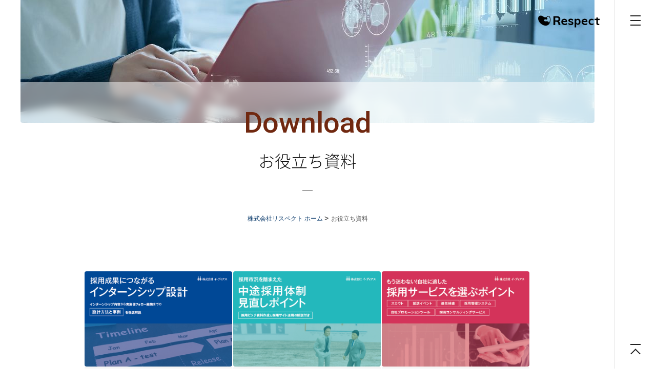

--- FILE ---
content_type: text/html; charset=UTF-8
request_url: http://www.respect-pal.jp/download/
body_size: 25226
content:
<!DOCTYPE html>
<!--[if IE 6]><html lang="ja" class="ie6 lt-ie9 lt-ie8 lt-ie7"><![endif]-->
<!--[if IE 7]><html lang="ja" class="ie7 lt-ie9 lt-ie8"><![endif]-->
<!--[if IE 8]><html lang="ja" class="ie8 lt-ie9"><![endif]-->
<!--[if gt IE 8]><!--><html lang="ja"><!--<![endif]-->
<head>
<!-- Google Tag Manager -->
<script>(function(w,d,s,l,i){w[l]=w[l]||[];w[l].push({'gtm.start':
new Date().getTime(),event:'gtm.js'});var f=d.getElementsByTagName(s)[0],
j=d.createElement(s),dl=l!='dataLayer'?'&l='+l:'';j.async=true;j.src=
'https://www.googletagmanager.com/gtm.js?id='+i+dl;f.parentNode.insertBefore(j,f);
})(window,document,'script','dataLayer','GTM-PNQVNVR');</script>
<!-- End Google Tag Manager -->
<meta charset="UTF-8">
<meta http-equiv="X-UA-Compatible" content="IE=edge">
<meta name="format-detection" content="telephone=no">
<meta name="viewport" content="width=device-width, initial-scale=1.0">
<meta property="og:type" content="website">
<meta property="og:url" content="http://www.respect-pal.jp/">
<meta property="og:title" content="株式会社リスペクト">
<meta property="og:description" content="株式会社リスペクトは仙台に拠点を置き、CI、PR、SPを軸に、企業コンサルティングサービスを提供しています。">
<meta property="og:image" content="http://www.respect-pal.jp/ogp_img.png">
<meta name="description" content="株式会社リスペクトのお役立ち資料をダウンロードページです。採用サイトの活用手法や制作ツールのご紹介・考え方などをまとめた資料をダウンロードいただけます。">
<meta name="keywords" content="株式会社リスペクト,仙台,東京,人材戦略,採用支援,コンサルティング,事業">
<title>お役立ち資料一覧　| 株式会社リスペクト</title>
<link rel="icon" href="/favicon.ico" type="image/x-icon">
<link rel="shortcut icon" href="/favicon.ico" type="image/x-icon">
<link href='https://fonts.googleapis.com/css?family=Roboto:100,300,500,700' rel='stylesheet' type='text/css'>
<link href="/css/common.css" rel="stylesheet">
<link href="/css/download.css?2023" rel="stylesheet"><!--[if lt IE 9]>
<meta http-equiv="refresh" content="0 ; URL=http://www.respect-pal.jp/browser.php">
<![endif]-->
</head>
<body id="download_archive" class="download_archive category_conts business_field">
<!-- Google Tag Manager (noscript) -->
<noscript><iframe src="https://www.googletagmanager.com/ns.html?id=GTM-PNQVNVR"
height="0" width="0" style="display:none;visibility:hidden"></iframe></noscript>
<!-- End Google Tag Manager (noscript) --><!-- <div class="spLink"><a href="" class="spPreviewLink ffNotoLight">SP版を表示する</a></div> -->
<div id="container">
	<header id="header" role="banner">
					<div class="logo"><a href="/"><img src="/img/common/template/logo01.png" width="120" height="24" alt="株式会社リスペクト Respect"></a></div>
		
		<a href="#sitemap" class="sitemapOpen sitemapBtn">
			<span class="frame">
				<span class="bar top"></span>
				<span class="bar middle"></span>
				<span class="bar bottom"></span>
			</span>
		</a>

					<nav id="gNavi">
				<ul>
					<li class="list businessField">
						<a href="/business_field/" class="anchor current">
							<span class="en ffRoboto">Business Field</span>
							<span class="ja ffNotoLight">事業領域</span>
						</a>
						<ul class="megaDropMenu">
							<li class="index openNum03">
								<a href="/business_field/" class="frame">
									<span class="bg">
										<span class="txt">
											<span class="en ffRoboto"><span class="em">Business</span> Field</span>
											<span class="ja ffNotoLight">事業領域 TOP</span>
										</span>
									</span>
								</a>
							</li>
							<li class="marketing openNum02">
								<a href="/business_field/marketing.php" class="frame">
									<span class="bg">
										<span class="txt">
											<span class="en ffRoboto"><span class="em">Marketing</span> Support</span>
											<span class="ja ffNotoLight">マーケティング支援</span>
										</span>
									</span>
								</a>
							</li>
							<li class="recruit openNum01">
								<a href="/business_field/recruit.php" class="frame">
									<span class="bg">
										<span class="txt">
											<span class="en ffRoboto"><span class="em">Recruiting</span> Support</span>
											<span class="ja ffNotoLight">人材戦略・採用支援</span>
										</span>
									</span>
								</a>
							</li>
													</ul>
					</li>
					<li class="list ourMission">
						<a href="/our_mission/" class="anchor">
							<span class="en ffRoboto">Our Mission</span>
							<span class="ja ffNotoLight">私たちの想い</span>
						</a>
						<ul class="megaDropMenu">
							<li class="index openNum02">
								<a href="/our_mission/" class="frame">
									<span class="bg">
										<span class="txt">
											<span class="en ffRoboto">Our <span class="em">Mission</span></span>
											<span class="ja ffNotoLight">私たちの想い TOP</span>
										</span>
									</span>
								</a>
							</li>
							<li class="philosophy openNum01">
								<a href="/our_mission/philosophy.php" class="frame">
									<span class="bg">
										<span class="txt">
											<span class="en ffRoboto"><span class="em">Philosophy</span></span>
											<span class="ja ffNotoLight">企業理念</span>
										</span>
									</span>
								</a>
							</li>
						</ul>
					</li>
					<li class="list aboutUs">
						<a href="/about_us/" class="anchor">
							<span class="en ffRoboto">About Us</span>
							<span class="ja ffNotoLight">会社情報</span>
						</a>
						<ul class="megaDropMenu">
							<li class="index openNum03">
								<a href="/about_us/" class="frame">
									<span class="bg">
										<span class="txt">
											<span class="en ffRoboto"><span class="em">About Us</span></span>
											<span class="ja ffNotoLight">会社情報TOP</span>
										</span>
									</span>
								</a>
							</li>
							<li class="company openNum02">
								<a href="/about_us/company.php" class="frame">
									<span class="bg">
										<span class="txt">
											<span class="en ffRoboto">Company <span class="em">Outline</span></span>
											<span class="ja ffNotoLight">会社概要・沿革</span>
										</span>
									</span>
								</a>
							</li>
							<li class="enjoy openNum01">
								<a href="/about_us/enjoy/" class="frame">
									<span class="bg">
										<span class="txt">
											<span class="en ffRoboto"><span class="em">Enjoy </span>Respect</span>
											<span class="ja ffNotoLight">リスペクトを楽しむ</span>
										</span>
									</span>
								</a>
							</li>
						</ul>
					</li>
					<li class="list recruit">
						<a href="https://saiyo.respect-pal.jp/" target="_blank" rel="noopener noreferrer" class="anchor">
							<span class="en ffRoboto">Recruit</span>
							<span class="ja ffNotoLight">採用情報</span>
						</a>
					</li>
					<li class="list blog">
						<a href="/blog/" class="anchor falseMegaDrop">
							<span class="en ffRoboto">Respect Blog</span>
							<span class="ja ffNotoLight">リスペクトブログ</span>
						</a>
					</li>
					<li class="list contact">
						<a href="/contact/" class="anchor falseMegaDrop">
							<span class="en ffRoboto">Contact</span>
							<span class="ja ffNotoLight">お問い合わせ</span>
						</a>
					</li>
				</ul>
			</nav>
			</header>
<link rel='dns-prefetch' href='//s.w.org' />
		<script type="text/javascript">
			window._wpemojiSettings = {"baseUrl":"https:\/\/s.w.org\/images\/core\/emoji\/11\/72x72\/","ext":".png","svgUrl":"https:\/\/s.w.org\/images\/core\/emoji\/11\/svg\/","svgExt":".svg","source":{"concatemoji":"http:\/\/www.respect-pal.jp\/wp\/wp-includes\/js\/wp-emoji-release.min.js?ver=4.9.26"}};
			!function(e,a,t){var n,r,o,i=a.createElement("canvas"),p=i.getContext&&i.getContext("2d");function s(e,t){var a=String.fromCharCode;p.clearRect(0,0,i.width,i.height),p.fillText(a.apply(this,e),0,0);e=i.toDataURL();return p.clearRect(0,0,i.width,i.height),p.fillText(a.apply(this,t),0,0),e===i.toDataURL()}function c(e){var t=a.createElement("script");t.src=e,t.defer=t.type="text/javascript",a.getElementsByTagName("head")[0].appendChild(t)}for(o=Array("flag","emoji"),t.supports={everything:!0,everythingExceptFlag:!0},r=0;r<o.length;r++)t.supports[o[r]]=function(e){if(!p||!p.fillText)return!1;switch(p.textBaseline="top",p.font="600 32px Arial",e){case"flag":return s([55356,56826,55356,56819],[55356,56826,8203,55356,56819])?!1:!s([55356,57332,56128,56423,56128,56418,56128,56421,56128,56430,56128,56423,56128,56447],[55356,57332,8203,56128,56423,8203,56128,56418,8203,56128,56421,8203,56128,56430,8203,56128,56423,8203,56128,56447]);case"emoji":return!s([55358,56760,9792,65039],[55358,56760,8203,9792,65039])}return!1}(o[r]),t.supports.everything=t.supports.everything&&t.supports[o[r]],"flag"!==o[r]&&(t.supports.everythingExceptFlag=t.supports.everythingExceptFlag&&t.supports[o[r]]);t.supports.everythingExceptFlag=t.supports.everythingExceptFlag&&!t.supports.flag,t.DOMReady=!1,t.readyCallback=function(){t.DOMReady=!0},t.supports.everything||(n=function(){t.readyCallback()},a.addEventListener?(a.addEventListener("DOMContentLoaded",n,!1),e.addEventListener("load",n,!1)):(e.attachEvent("onload",n),a.attachEvent("onreadystatechange",function(){"complete"===a.readyState&&t.readyCallback()})),(n=t.source||{}).concatemoji?c(n.concatemoji):n.wpemoji&&n.twemoji&&(c(n.twemoji),c(n.wpemoji)))}(window,document,window._wpemojiSettings);
		</script>
		<style type="text/css">
img.wp-smiley,
img.emoji {
	display: inline !important;
	border: none !important;
	box-shadow: none !important;
	height: 1em !important;
	width: 1em !important;
	margin: 0 .07em !important;
	vertical-align: -0.1em !important;
	background: none !important;
	padding: 0 !important;
}
</style>
<link rel='https://api.w.org/' href='http://www.respect-pal.jp/wp-json/' />

<div id="main">
	<main id="conts" role="main">
		<h1 class="headline01">
			<span class="bg"></span>
			<span class="en ffRoboto"><span class="em">Download</span></span>
			<span class="ja ffNotoLight">お役立ち資料</span>
		</h1>

		<div id="pagePath">
			<div class="pathList" itemscope itemtype="http://data-vocabulary.org/Breadcrumb">
				<a href="/" itemprop="url">
					<span itemprop="title">株式会社リスペクト ホーム</span>
				</a>
			</div>
			<div class="pathList" itemscope itemtype="http://data-vocabulary.org/Breadcrumb">
				<a href="/download/" itemprop="url" class="noLink">
					<span itemprop="title">お役立ち資料</span>
				</a>
			</div>
		</div>

		<div class="contInner">
			<ul class="lists">
										<li class="list">
															<a href="/download/275" class="list__image">
									<img src="http://www.respect-pal.jp/wp/wp-content/uploads/2021/11/952c57ad371f9ec719a506b6ce7de4db.png" alt="" />
								</a>
														<div class="list__block">
								<p class="list__title">採用成果につなげるインターンシップ設計 インターンシップ内容から実施後フォロー施策までの設計方法と事例を徹底解説</p>
								<a href="/download/275" class="list__link"><span class="list__text">今すぐ資料ダウンロード</span><span class="icon"></span></a>
							</div>
						</li>
										<li class="list">
															<a href="/download/272" class="list__image">
									<img src="http://www.respect-pal.jp/wp/wp-content/uploads/2021/11/905725e1a59f49955d8b2617b1b0b6d1.png" alt="" />
								</a>
														<div class="list__block">
								<p class="list__title">採用市況を踏まえた中途採用体制 見直しポイント【採用ピッチ資料作成と採用サイト活用の解説付き】</p>
								<a href="/download/272" class="list__link"><span class="list__text">今すぐ資料ダウンロード</span><span class="icon"></span></a>
							</div>
						</li>
										<li class="list">
															<a href="/download/269" class="list__image">
									<img src="http://www.respect-pal.jp/wp/wp-content/uploads/2021/11/aa6489a13ec9168d10c82ed5ad9a1d75.png" alt="" />
								</a>
														<div class="list__block">
								<p class="list__title">もう迷わない！ 自社に適した代表的な採用サービスを選ぶチェックポイント ～スカウト・就活イベント・適性検査・採用管理システム・自社プロモーションツール・採用コンサルティングサービスの選び方を徹底解説～</p>
								<a href="/download/269" class="list__link"><span class="list__text">今すぐ資料ダウンロード</span><span class="icon"></span></a>
							</div>
						</li>
										<li class="list">
															<a href="/download/266" class="list__image">
									<img src="http://www.respect-pal.jp/wp/wp-content/uploads/2021/11/be6092478c7bc50354d4be82d99622af.png" alt="" />
								</a>
														<div class="list__block">
								<p class="list__title">採用課題を解決する「採用サイト制作/リニューアル」の指南書</p>
								<a href="/download/266" class="list__link"><span class="list__text">今すぐ資料ダウンロード</span><span class="icon"></span></a>
							</div>
						</li>
										<li class="list">
															<a href="/download/263" class="list__image">
									<img src="http://www.respect-pal.jp/wp/wp-content/uploads/2021/11/5e71f72dde0390940f24fd479309c8c8.png" alt="" />
								</a>
														<div class="list__block">
								<p class="list__title">Z世代を振り向かせる！ ターゲット学生に情報が届き、響くための 採用プロモーション設計入門</p>
								<a href="/download/263" class="list__link"><span class="list__text">今すぐ資料ダウンロード</span><span class="icon"></span></a>
							</div>
						</li>
										<li class="list">
															<a href="/download/260" class="list__image">
									<img src="http://www.respect-pal.jp/wp/wp-content/uploads/2021/11/43209dc07394173d6509b3b6a4c901af.png" alt="" />
								</a>
														<div class="list__block">
								<p class="list__title">採用課題から考える 採用ツール制作・活用のポイントと課題解決事例集</p>
								<a href="/download/260" class="list__link"><span class="list__text">今すぐ資料ダウンロード</span><span class="icon"></span></a>
							</div>
						</li>
										<li class="list">
															<a href="/download/257" class="list__image">
									<img src="http://www.respect-pal.jp/wp/wp-content/uploads/2021/11/d4fd16b16704cebdfadec1524405643b.png" alt="" />
								</a>
														<div class="list__block">
								<p class="list__title">選考/内定辞退理由から考える 採用ブランド力を育てる計画策定３ステップ</p>
								<a href="/download/257" class="list__link"><span class="list__text">今すぐ資料ダウンロード</span><span class="icon"></span></a>
							</div>
						</li>
										<li class="list">
															<a href="/download/254" class="list__image">
									<img src="http://www.respect-pal.jp/wp/wp-content/uploads/2021/11/ea0f24958e3bfb0ec3516e906b6b73e0.png" alt="" />
								</a>
														<div class="list__block">
								<p class="list__title">採用サイトランキング2020</p>
								<a href="/download/254" class="list__link"><span class="list__text">今すぐ資料ダウンロード</span><span class="icon"></span></a>
							</div>
						</li>
										<li class="list">
															<a href="/download/250" class="list__image">
									<img src="http://www.respect-pal.jp/wp/wp-content/uploads/2021/11/365dc93bd65fca167d4baaf08310e8f9.png" alt="" />
								</a>
														<div class="list__block">
								<p class="list__title">中途サイト 課題別コンテンツ集2020</p>
								<a href="/download/250" class="list__link"><span class="list__text">今すぐ資料ダウンロード</span><span class="icon"></span></a>
							</div>
						</li>
							</ul>
		</div>

	</main><!-- /#conts -->

			<div id="subNavi">
			<ul class="inner threeColumn">
									<li class="index column">
						<a href="/business_field/" class="frame">
							<span class="bg">
								<span class="txt">
									<span class="en ffRoboto"><span class="em">Business</span> Field</span>
									<span class="ja ffNotoLight">事業領域 TOP</span>
								</span>
							</span>
						</a>
					</li>
								<li class="marketing column">
					<a href="/business_field/marketing.php" class="frame">
						<span class="bg">
							<span class="txt">
								<span class="en ffRoboto"><span class="em">Marketing</span> Support</span>
								<span class="ja ffNotoLight">マーケティング支援</span>
							</span>
						</span>
					</a>
				</li>
				<li class="recruit column current">
					<a href="/business_field/recruit.php" class="frame">
						<span class="bg">
							<span class="txt">
								<span class="en ffRoboto"><span class="em">Recruiting</span> Support</span>
								<span class="ja ffNotoLight">人材戦略・採用支援</span>
							</span>
						</span>
					</a>
				</li>
							</ul>
		</div><!-- /#subNavi -->

		<footer id="footer" role="contentinfo">
		<div class="inner">
			<div class="office">
				<div class="logo">
					<img src="/img/common/template/logo02.png" width="120" height="24" alt="Respect">
					<span class="txt ffNotoLight">株式会社リスペクト</span>
				</div>

				<div class="location">
					<section class="address">
						<h2 class="name">Tokyo Office</h2>
						<p>
							〒162-0822<br>
                            東京都新宿区下宮比町2-16　<br class="pcHide">
                            ブランシエスタ飯田橋1F<br>
							≫ <a href="/about_us/company.php#tokyo">東京オフィス詳細</a>
						</p>

						<div class="pcHide">
							<iframe src="https://www.google.com/maps/embed?pb=!1m18!1m12!1m3!1d1926.5445372803665!2d139.74761314380012!3d35.700420241076756!2m3!1f0!2f0!3f0!3m2!1i1024!2i768!4f13.1!3m3!1m2!1s0x60188c4113715555%3A0xdcebd8aa8d6df99c!2z44ix44Oq44K544Oa44Kv44OI!5e0!3m2!1sja!2sjp!4v1664427552242!5m2!1sja!2sjp" width="100%" height="auto" style="border:0;margin-top:7px;" allowfullscreen="" loading="lazy" referrerpolicy="no-referrer-when-downgrade"></iframe>
						</div>
					</section>
					<section class="address">
						<h2 class="name">Sendai Office</h2>
						<p>
							〒980-0811<br>
							仙台市青葉区一番町1-1-30　<br class="pcHide">
							南町通有楽館ビルディング6F<br>
							≫ <a href="/about_us/company.php#sendai">仙台オフィス詳細</a>
						</p>

						<div class="pcHide">
							<iframe src="https://www.google.com/maps/embed?pb=!1m18!1m12!1m3!1d3132.9236195833037!2d140.8722094157276!3d38.25807747967448!2m3!1f0!2f0!3f0!3m2!1i1024!2i768!4f13.1!3m3!1m2!1s0x5f8a283d8b4820eb%3A0x95b04c7fd41ba3e9!2z44ix44Oq44K544Oa44Kv44OI!5e0!3m2!1sja!2sjp!4v1664427714403!5m2!1sja!2sjp" width="100%" height="auto" style="border:0;margin-top:7px;" allowfullscreen="" loading="lazy" referrerpolicy="no-referrer-when-downgrade"></iframe>
						</div>
					</section>
				</div>
			</div>

			<div class="other">
				<ul class="navi">
					<li><a href="/privacy/">プライバシーポリシー</a></li>
					<li><a href="/contact/">お問い合わせ</a></li>
				</ul>

				<div class="spNavi">
					<p class="pcLink"><a href="" class="pcPreviewLink ffNotoLight">PC版Webサイト</a></p>

					<div class="pageTop"><a href="#container"></a></div>

					<a href="#sitemap" class="sitemapOpen sitemapBtn">
						<span class="frame">
							<span class="bar top"></span>
							<span class="bar middle"></span>
							<span class="bar bottom"></span>
						</span>
					</a>
				</div>

				<p id="copyright"><small>Copyright (C) Respect All Rights Reserved.</small></p>
			</div>
		</div>
	</footer></div><!-- /#main -->

<nav id="sitemap">
	<div id="scollNavi">
		<div class="inner">
			<div class="link index">
				<a href="/">
					<span class="en ffRoboto"><span class="em">Respect</span> Home</span>
					<span class="ja ffNotoLight">株式会社リスペクト ホーム</span>
				</a>
			</div>
			<div class="link businessField">
				<a href="/business_field/">
					<span class="en ffRoboto"><span class="em">Business</span> Field</span>
					<span class="ja ffNotoLight">事業領域</span>
				</a>

				<ul class="categoryList">
					<li><a href="/business_field/marketing.php" class="anchor">マーケティング支援</a></li>
					<li><a href="/business_field/recruit.php" class="anchor">人材戦略・採用支援</a></li>
									</ul>
			</div>
			<div class="link ourMission">
				<a href="/our_mission/">
					<span class="en ffRoboto">Our <span class="em">Mission</span></span>
					<span class="ja ffNotoLight">私たちの想い</span>
				</a>

				<ul class="categoryList">
					<li><a href="/our_mission/philosophy.php" class="anchor">企業理念</a></li>
				</ul>
			</div>
			<div class="link aboutUs">
				<a href="/about_us/">
					<span class="en ffRoboto"><span class="em">About</span> Us</span>
					<span class="ja ffNotoLight">会社情報</span>
				</a>

				<ul class="categoryList">
					<li><a href="/about_us/company.php" class="anchor">会社情報・沿革</a></li>
					<li class="trueBgColor">
						<a href="/about_us/enjoy/" class="anchor">リスペクトを楽しむ</a>

						<ul class="level02">
							<li><span class="anchor"><a href="/about_us/enjoy/tabearuki/">旅行の相手は社長が指名！<br>忘年会の景品で行く 女子二人で東京食べ歩き旅行</a></span></li>
							<li><span class="anchor"><a href="/about_us/enjoy/taiwan/">旅行の相手は社長が指名！<br>忘年会の景品で行く 男二人の台湾旅行</a></span></li>
							<li><a href="http://tech.respect-pal.jp/" target="_blank" class="anchor">東北ギーク</a></li>
						</ul>
					</li>
				</ul>

			</div>
			<div class="link recruit">
				<a href="https://saiyo.respect-pal.jp/" class="anchor" target="_blank" rel="noopener noreferrer">
					<span class="en ffRoboto"><span class="em">Recruit</span></span>
					<span class="ja ffNotoLight">採用情報</span>
				</a>
			</div>
			<div class="link download">
				<a href="/download/">
					<span class="en ffRoboto"><span class="em">Download</span></span>
					<span class="ja ffNotoLight">お役立ち資料</span>
				</a>
			</div>
			<div class="link smallTxt other">
				<a href="/contact/">
					<span class="en ffRoboto"><span class="em">Contact</span></span>
					<span class="ja ffNotoLight">お問い合わせ</span>
				</a>
			</div>
			<div class="link smallTxt blog">
				<a href="/blog/">
					<span class="en ffRoboto">Respect <span class="em">Blog</span></span>
					<span class="ja ffNotoLight">リスペクトブログ</span>
				</a>
			</div>
			<div class="link smallTxt other">
				<a href="/news/">
					<span class="en ffRoboto"><span class="em">News</span> Release</span>
					<span class="ja ffNotoLight">新着情報</span>
				</a>
			</div>
			<div class="link smallTxt other">
				<a href="/privacy/">
					<span class="en ffRoboto"><span class="em">Privacy</span> Policy</span>
					<span class="ja ffNotoLight">プライバシーポリシー</span>
				</a>
			</div>
			<div class="link smallTxt other">
				<a href="/security/">
					<span class="en ffRoboto"><span class="em">Security</span> Policy</span>
					<span class="ja ffNotoLight">情報セキュリティ方針</span>
				</a>
			</div>

			<div class="spNavi">
				<p class="pcLink"><a href="" class="pcPreviewLink ffNotoLight">PC版Webサイト</a></p>

				<div class="pageTop"><a href="#container"></a></div>

				<a href="#sitemap" class="sitemapOpen sitemapBtn">
					<span class="frame">
						<span class="bar top"></span>
						<span class="bar middle"></span>
						<span class="bar bottom"></span>
					</span>
				</a>
			</div>
		</div>
	</div>
	<!-- /#scollNavi -->
</nav>
</div>
<div id="fixPageTop" class="pageTop"><a href="#container"></a></div>

<script src="/js/common.js"></script>
<script type='text/javascript' src='http://www.respect-pal.jp/wp/wp-includes/js/wp-embed.min.js?ver=4.9.26'></script>
<script type='text/javascript'>
	piAId = '921803';
	piCId = '26675';
	piHostname = 'go.respect-pal.jp';

	(function() {
		function async_load(){
			var s = document.createElement('script'); s.type = 'text/javascript';
			s.src = ('https:' == document.location.protocol ? 'https://' : 'http://') + piHostname + '/pd.js';
			var c = document.getElementsByTagName('script')[0]; c.parentNode.insertBefore(s, c);
		}
		if(window.attachEvent) { window.attachEvent('onload', async_load); }
		else { window.addEventListener('load', async_load, false); }
	})();
</script>
</body>
</html>


--- FILE ---
content_type: text/css
request_url: http://www.respect-pal.jp/css/common.css
body_size: 66309
content:
@charset "UTF-8";
/* デフォルトスタイル */
html, body, div, span, object, iframe,
h1, h2, h3, h4, h5, h6, p, blockquote, pre,
abbr, address, cite, code,
del, dfn, em, img, ins, kbd, q, samp,
small, strong, sub, sup, var,
b, i,
dl, dt, dd, ol, ul, li,
fieldset, form, label, legend,
table, caption, tbody, tfoot, thead, tr, th, td,
article, aside, dialog, figure, footer, header,
hgroup, menu, nav, section,
time, mark, audio, video, button {
  margin: 0;
  padding: 0;
  border: 0;
  outline: 0;
  font-size: 1em;
}

html {
  font-size: 62.5%;
}

body, table,
input, textarea, select, option, button,
h1, h2, h3, h4, h5, h6 {
  font-family: 'メイリオ', Meiryo, 'ヒラギノ角ゴ Pro W3', 'Hiragino Kaku Gothic Pro', 'ＭＳ Ｐゴシック', 'MS PGothic', sans-serif;
  line-height: 1.1;
}

h1, h2, h3, h4, h5, h6 {
  font-weight: bold;
}

table,
input, textarea, select, option {
  line-height: 1.1;
}

ol, ul {
  list-style: none;
}

blockquote, q {
  quotes: none;
}

fieldset {
  min-width: 100%;
  width: 100%;
  display: table;
}

button {
  margin: 0;
  padding: 0;
  border: none;
  background: none;
  cursor: pointer;
}

:focus {
  outline: 0;
}

ins {
  text-decoration: none;
}

del {
  text-decoration: line-through;
}

img {
  vertical-align: top;
}

@media only screen and (max-width: 800px) {
  img {
    max-width: 100%;
    height: auto;
  }
}

a {
  color: #003366;
  text-decoration: none;
}

@media only screen and (min-width: 801px) {
  a:hover {
    text-decoration: underline;
  }
}

@font-face {
  font-family: 'Noto Sans Japanese';
  font-style: normal;
  font-weight: 200;
  src: url("/font/NotoSansCJKjp-Light.eot");
  src: url("/font/NotoSansCJKjp-Light.eot?#iefix") format("embedded-opentype"), url("/font/NotoSansCJKjp-Light.woff") format("woff"), url("/font/NotoSansCJKjp-Light.ttf") format("truetype");
}

@font-face {
  font-family: 'Noto Sans Japanese';
  font-style: normal;
  font-weight: 400;
  src: url("/font/NotoSansCJKjp-Regular.eot");
  src: url("/font/NotoSansCJKjp-Regular.eot?#iefix") format("embedded-opentype"), url("/font/NotoSansCJKjp-Regular.woff") format("woff"), url("/font/NotoSansCJKjp-Regular.ttf") format("truetype");
}

@font-face {
  font-family: 'Noto Sans Japanese';
  font-style: normal;
  font-weight: 500;
  src: url("/font/NotoSansCJKjp-Medium.eot");
  src: url("/font/NotoSansCJKjp-Medium.eot?#iefix") format("embedded-opentype"), url("/font/NotoSansCJKjp-Medium.woff") format("woff"), url("/font/NotoSansCJKjp-Medium.ttf") format("truetype");
}

.ffNotoLight {
  font-family: 'Noto Sans Japanese';
  font-weight: 200;
}

.ffNotoRegular {
  font-family: 'Noto Sans Japanese';
  font-weight: 400;
}

.ffNotoMedium {
  font-family: 'Noto Sans Japanese';
  font-weight: 500;
}

/*
 * CSS Styles that are needed by jScrollPane for it to operate correctly.
 *
 * Include this stylesheet in your site or copy and paste the styles below into your stylesheet - jScrollPane
 * may not operate correctly without them.
 */
.jspContainer {
  overflow: hidden;
  position: relative;
}

.jspPane {
  position: absolute;
}

.jspVerticalBar {
  position: absolute;
  top: 0;
  right: 0;
  width: 16px;
  height: 100%;
  background: red;
}

.jspHorizontalBar {
  position: absolute;
  bottom: 0;
  left: 0;
  width: 100%;
  height: 16px;
  background: red;
}

.jspCap {
  display: none;
}

.jspHorizontalBar .jspCap {
  float: left;
}

.jspTrack {
  background: #dde;
  position: relative;
}

.jspDrag {
  background: #bbd;
  position: relative;
  top: 0;
  left: 0;
  cursor: pointer;
}

.jspHorizontalBar .jspTrack,
.jspHorizontalBar .jspDrag {
  float: left;
  height: 100%;
}

.jspArrow {
  background: #50506d;
  text-indent: -20000px;
  display: block;
  cursor: pointer;
  padding: 0;
  margin: 0;
}

.jspArrow.jspDisabled {
  cursor: default;
  background: #80808d;
}

.jspVerticalBar .jspArrow {
  height: 16px;
}

.jspHorizontalBar .jspArrow {
  width: 16px;
  float: left;
  height: 100%;
}

.jspVerticalBar .jspArrow:focus {
  outline: none;
}

.jspCorner {
  background: #eeeef4;
  float: left;
  height: 100%;
}

/* Yuk! CSS Hack for IE6 3 pixel bug :( */
* html .jspCorner {
  margin: 0 -3px 0 0;
}

/*------------------------------------------------------------
	書式設定
------------------------------------------------------------*/
/* テキストの位置 */
.taLeft {
  text-align: left !important;
}

.taCenter {
  text-align: center !important;
}

.taRight {
  text-align: right !important;
}

.vTop {
  vertical-align: top !important;
}

.vMiddle {
  vertical-align: middle !important;
}

/* フォントの太さ */
.fwNormal {
  font-weight: normal !important;
}

.fwBold {
  font-weight: bold !important;
}

/*------------------------------------------------------------
	微調整用クラス（※多用しないこと）
------------------------------------------------------------*/
.mt0 {
  margin-top: 0 !important;
}

.mb0 {
  margin-bottom: 0 !important;
}

/*------------------------------------------------------------
	clearfix（float解除）
------------------------------------------------------------*/
.clearfix {
  *zoom: 1;
}

.clearfix:after {
  display: block;
  clear: both;
  content: "";
}

/*------------------------------------------------------------
	トラッキングタグの余計なスペースを削除
------------------------------------------------------------*/
.trackTags {
  display: none;
}

/*------------------------------------------------------------
	フォント
------------------------------------------------------------*/
.ffNotoLight {
  font-family: 'Noto Sans Japanese';
  font-weight: 200;
}

.ffNotoRegular {
  font-family: 'Noto Sans Japanese';
  font-weight: 400;
}

.ffNotoMedium {
  font-family: 'Noto Sans Japanese';
  font-weight: 500;
}

.ffRoboto {
  font-family: 'Roboto', sans-serif;
}

/*------------------------------------------------------------
	表示・非表示切替
------------------------------------------------------------*/
@media only screen and (min-width: 801px) {
  .pcHide {
    display: none !important;
  }
}

@media only screen and (max-width: 800px) {
  .spHide {
    display: none !important;
  }
}

/*------------------------------------------------------------
	レイアウト
------------------------------------------------------------*/
body {
  color: #111;
  line-height: 2;
  text-align: center;
  -webkit-text-size-adjust: 100%;
}

body:after {
  width: 0;
  max-width: 960px;
  height: 100%;
  background-color: rgba(34, 34, 34, 0.9);
  opacity: 0;
  position: fixed;
  top: 0;
  right: 0;
  z-index: 1500;
  content: "";
}

.lt-ie9 body {
  display: none;
}

#container {
  background-color: #fff;
  text-align: left;
}

@media only screen and (min-width: 801px) {
  body:after {
    -webkit-transition: width 500ms ease, opacity 500ms ease;
    transition: width 500ms ease, opacity 500ms ease;
  }
  #container {
    -webkit-box-sizing: border-box;
            box-sizing: border-box;
    margin-right: auto;
    margin-left: auto;
    max-width: 1920px;
  }
  #main {
    padding: 40px;
    padding-top: 0;
    font-size: 1.4rem;
  }
}

@media only screen and (min-width: 1281px) {
  #container {
    padding-right: 248px;
  }
}

@media only screen and (max-width: 1280px) and (min-width: 801px) {
  #container {
    padding-right: 80px;
  }
}

@media only screen and (max-width: 800px) {
  body {
    min-width: 320px;
  }
  body:after {
    -webkit-transition: opacity 500ms ease;
    transition: opacity 500ms ease;
  }
  #container {
    padding-top: 60px;
  }
  #main {
    padding: 0 20px 30px;
    font-size: 1.2rem;
  }
}

/*------------------------------------------------------------
	sitemapBtn
------------------------------------------------------------*/
.sitemapBtn {
  display: block;
  border-radius: 4px;
  position: absolute;
  z-index: 500;
}

.sitemapBtn .frame {
  display: block;
  position: absolute;
  top: 50%;
  left: 50%;
  -webkit-transform: translateY(-50%);
          transform: translateY(-50%);
  -ms-transform: translateY(-50%);
}

.sitemapBtn .bar {
  width: 100%;
  height: 2px;
  background-color: #222;
  display: block;
  position: absolute;
  left: 0;
}

.sitemapBtn .top {
  top: 0;
}

.sitemapBtn .middle {
  top: 50%;
  -webkit-transform: translateY(-50%);
          transform: translateY(-50%);
  -ms-transform: translateY(-50%);
}

.sitemapBtn .bottom {
  bottom: 0;
}

@media only screen and (min-width: 801px) {
  .sitemapBtn {
    width: 76px;
    height: 76px;
    -webkit-transition: all 300ms ease;
    transition: all 300ms ease;
  }
  .sitemapBtn .bar {
    -webkit-transition: all 300ms ease;
    transition: all 300ms ease;
  }
  .sitemapBtn:hover {
    background-color: #222;
  }
  .sitemapBtn:hover .bar {
    background-color: #FFF;
  }
  .sitemapBtn .frame {
    margin-left: -10px;
    width: 20px;
    height: 20px;
  }
  .touch_device .sitemapBtn:hover {
    background-color: transparent;
  }
  .touch_device .sitemapBtn:hover .bar {
    background-color: #222;
  }
  .touch_device .true_sitemap_open .sitemapBtn .bar {
    background-color: #fff;
  }
}

@media only screen and (max-width: 800px) {
  .sitemapBtn {
    width: 38px;
    height: 38px;
  }
  .sitemapBtn .frame {
    margin-left: -5px;
    width: 10px;
    height: 10px;
  }
  .sitemapBtn .bar {
    height: 1px;
  }
}

/*------------------------------------------------------------
	ヘッダー
------------------------------------------------------------*/
#header {
  top: 0;
  z-index: 1000;
}

#header .logo {
  z-index: 1;
}

.spLink {
  display: none;
  position: fixed;
  top: 0;
  left: 0;
  z-index: 1500;
  text-align: center;
}

.spLink a {
  background-color: #222;
  display: block;
  color: #FFF;
}

@media only screen and (min-width: 801px) {
  #header {
    width: 80px;
    height: 100%;
    position: fixed;
    right: 0;
  }
  #header:before {
    width: 1px;
    height: 100%;
    background-color: rgba(0, 0, 0, 0.1);
    position: absolute;
    top: 0;
    right: 80px;
    content: "";
  }
  #header .logo {
    position: absolute;
    top: 30px;
    right: 110px;
  }
  #header .logo a:hover {
    text-decoration: none;
  }
  #header .sitemapBtn {
    top: 2px;
    right: 2px;
  }
  #header.careerHeader .logo {
    right: 105px;
  }
  #header.careerHeader .careerTtl {
    margin-top: 5px;
    padding-top: 2px;
    padding-bottom: 2px;
    border: 1px solid #06382D;
    border-radius: 2px;
    display: block;
    color: #06382D;
    font-size: 1.2rem;
    line-height: 1;
    text-align: center;
  }
  .touch_device .spLink {
    display: block;
  }
  .touch_device .spLink {
    -webkit-box-sizing: border-box;
            box-sizing: border-box;
    margin-right: -80px;
    padding: 40px;
    width: 100%;
    background-color: #FFF;
  }
  .touch_device .spLink a {
    padding-top: 34px;
    padding-bottom: 34px;
    font-size: 1.6rem;
  }
  .touch_device .spLink + #container {
    padding-top: 180px;
  }
  .touch_device .spLink + #container #header .logo {
    top: 220px;
  }
  .touch_device .spLink + #container #header .sitemapBtn {
    top: 193px;
  }
}

@media only screen and (min-width: 1001px) {
  .touch_device .spLink {
    display: none;
  }
  .touch_device .spLink + #container {
    padding-top: 0;
  }
  .touch_device .spLink + #container #header .logo {
    top: 30px;
  }
  .touch_device .spLink + #container #header .sitemapBtn {
    top: 2px;
  }
}

@media only screen and (min-width: 1281px) {
  #header {
    width: 248px;
  }
  #header:after {
    width: 1px;
    height: 100%;
    background-color: rgba(0, 0, 0, 0.1);
    position: absolute;
    top: 0;
    right: 248px;
    content: "";
  }
}

@media only screen and (max-width: 800px) {
  #header {
    -webkit-box-sizing: border-box;
            box-sizing: border-box;
    padding: 20px;
    width: 100%;
    height: 60px;
    position: absolute;
    left: 0;
  }
  #header .logo {
    margin-top: 5px;
  }
  #header .logo img {
    width: 60px;
  }
  #header .sitemapBtn {
    width: 38px;
    height: 38px;
    top: 10px;
    right: 10px;
    -webkit-transition: all 300ms ease;
    transition: all 300ms ease;
  }
  #header .sitemapBtn.scrl {
    position: fixed;
    background-color: #222;
  }
  #header .sitemapBtn.scrl .bar {
    background-color: #fff;
  }
  #header .sitemapBtn .bar {
    -webkit-transition: all 300ms ease;
    transition: all 300ms ease;
  }
  #header .sitemapBtn .frame {
    margin-left: -5px;
    width: 10px;
    height: 10px;
  }
  #header.careerHeader .careerTtl {
    display: none;
  }
}

/*------------------------------------------------------------
	グローバルナビ
------------------------------------------------------------*/
@media only screen and (min-width: 1281px) {
  #gNavi {
    -webkit-box-sizing: border-box;
            box-sizing: border-box;
    width: 166px;
    position: absolute;
    top: 50%;
    left: 0;
    -webkit-transform: translateY(-50%);
            transform: translateY(-50%);
    -ms-transform: translateY(-50%);
  }
  #gNavi .list {
    margin-top: 2px;
    padding-right: 2px;
    padding-left: 2px;
    position: relative;
  }
  #gNavi .list:first-child {
    margin-top: 0;
  }
  #gNavi .anchor {
    padding-top: 18px;
    padding-bottom: 16px;
    border-radius: 2px;
    display: block;
    color: #111;
    line-height: 1;
    text-align: center;
    -webkit-transition: all 500ms ease;
    transition: all 500ms ease;
  }
  #gNavi .anchor[target="_blank"]:after {
    background-image: url(../img/common/icon/newwin03_l.png);
    background-repeat: no-repeat;
    width: 10px;
    height: 10px;
    background-size: 10px 10px;
    position: absolute;
    top: 10px;
    right: 10px;
    content: "";
  }
  #gNavi .anchor.current, #gNavi .anchor:hover {
    color: #FFF;
    text-decoration: none;
  }
  #gNavi .anchor > .en {
    font-size: 1.5rem;
    font-weight: bold;
  }
  #gNavi .anchor > .ja {
    margin-top: 5px;
  }
  #gNavi .en,
  #gNavi .ja {
    display: block;
  }
  #gNavi .megaDropMenu {
    padding-right: 4px;
    width: 0;
    height: 218px;
    overflow: hidden;
    position: absolute;
    top: 50%;
    right: 166px;
    z-index: -1;
    text-align: right;
    -webkit-backface-visibility: hidden;
            backface-visibility: hidden;
    -webkit-transform: translateY(-50%);
            transform: translateY(-50%);
    -ms-transform: translateY(-50%);
    -webkit-transition: all 300ms ease;
    transition: all 300ms ease;
  }
  #gNavi .megaDropMenu:after {
    display: block;
    clear: both;
    content: "";
  }
  #gNavi .megaDropMenu li {
    width: 218px;
    border-radius: 4px;
    opacity: 0;
    position: absolute;
    top: 0;
    right: 0;
    -webkit-transition: all 500ms ease;
    transition: all 500ms ease;
  }
  #gNavi .megaDropMenu .index .frame:hover .bg {
    background-color: rgba(255, 255, 255, 0.25);
  }
  #gNavi .megaDropMenu .index .frame:hover .bg:after {
    display: none;
    content: none;
  }
  #gNavi .megaDropMenu .frame {
    width: 100%;
    height: 218px;
    border-radius: 4px;
    display: block;
    position: relative;
    overflow: hidden;
    color: #fff;
    line-height: 1;
    -webkit-backface-visibility: hidden;
            backface-visibility: hidden;
    -webkit-transition: all 500ms ease;
    transition: all 500ms ease;
  }
  #gNavi .megaDropMenu .frame:before, #gNavi .megaDropMenu .frame:after {
    width: 100%;
    height: 100%;
    border-radius: 4px;
    position: absolute;
    top: 0;
    left: 0;
    content: "";
  }
  #gNavi .megaDropMenu .frame:before {
    background-color: rgba(0, 0, 0, 0.25);
    z-index: 1;
  }
  #gNavi .megaDropMenu .frame:after {
    background-repeat: no-repeat;
    background-position: center;
    background-size: cover;
    z-index: 0;
  }
  #gNavi .megaDropMenu .frame:hover {
    text-decoration: none;
  }
  #gNavi .megaDropMenu .frame:hover .bg:before {
    margin-left: -12px;
    width: 24px;
    height: 24px;
    border-width: 4px;
  }
  #gNavi .megaDropMenu .frame:hover .bg:after {
    width: 80%;
    height: 80%;
    opacity: 0.5;
  }
  #gNavi .megaDropMenu .bg {
    width: 100%;
    height: 100%;
    position: absolute;
    top: 0;
    left: 0;
    -webkit-transition: all 300ms ease;
    transition: all 300ms ease;
  }
  #gNavi .megaDropMenu .bg:before, #gNavi .megaDropMenu .bg:after {
    -webkit-box-sizing: border-box;
            box-sizing: border-box;
    border-radius: 4px;
    position: absolute;
    top: 50%;
    left: 50%;
    content: "";
    -webkit-transition: all 300ms ease;
    transition: all 300ms ease;
  }
  #gNavi .megaDropMenu .bg:before {
    margin-top: 25px;
    margin-left: -8px;
    width: 16px;
    height: 16px;
    border: 6px solid #fff;
    border-radius: 100%;
    z-index: 2;
    -webkit-transform: translateY(-50%);
            transform: translateY(-50%);
    -ms-transform: translateY(-50%);
  }
  #gNavi .megaDropMenu .bg:after {
    width: 0;
    height: 0;
    opacity: 0;
    z-index: 1;
    -webkit-transform: translateY(-50%) translateX(-50%);
            transform: translateY(-50%) translateX(-50%);
    -ms-transform: translateY(-50%) translateX(-50%);
  }
  #gNavi .megaDropMenu .newWindow {
    position: absolute;
    top: 10px;
    right: 10px;
    z-index: 5;
  }
  #gNavi .megaDropMenu .txt {
    margin-top: -25px;
    width: 100%;
    position: absolute;
    top: 50%;
    left: 0;
    z-index: 2;
    text-align: center;
    vertical-align: top;
    -webkit-transform: translateY(-50%);
            transform: translateY(-50%);
    -ms-transform: translateY(-50%);
  }
  #gNavi .megaDropMenu .en {
    margin-bottom: 5px;
    font-size: 2rem;
    font-weight: 100;
  }
  #gNavi .megaDropMenu .em {
    font-weight: 400;
  }
  #gNavi .megaDropMenu .ja {
    font-size: 1.2rem;
  }
  #gNavi .onMouth .anchor {
    color: #FFF;
  }
  #gNavi .onMouth .anchor:hover[target="_blank"]:after {
    background-image: url(../img/common/icon/newwin01_l.png);
  }
  #gNavi .onMouth > .megaDropMenu {
    z-index: 500;
  }
  #gNavi .onMouth > .megaDropMenu li {
    opacity: 1;
  }
  #gNavi .onMouth > .megaDropMenu .openNum01 {
    right: 0;
    -webkit-transition-delay: 50ms;
            transition-delay: 50ms;
  }
  #gNavi .onMouth > .megaDropMenu .openNum02 {
    right: 220px;
    -webkit-transition-delay: 100ms;
            transition-delay: 100ms;
  }
  #gNavi .onMouth > .megaDropMenu .openNum03 {
    right: 440px;
    -webkit-transition-delay: 150ms;
            transition-delay: 150ms;
  }
  #gNavi .onMouth > .megaDropMenu .openNum04 {
    right: 660px;
    -webkit-transition-delay: 200ms;
            transition-delay: 200ms;
  }
  #gNavi .businessField .anchor.current, #gNavi .businessField .anchor:hover {
    background-color: #0C3754;
  }
  #gNavi .businessField .megaDropMenu .bg:after {
    background-color: #0C3754;
  }
  #gNavi .businessField .index {
    background-color: #0C3754;
  }
  #gNavi .businessField .recruit .frame:after {
    background-image: url(../img/common/photo/business_field_recruit_bg.jpg);
  }
  #gNavi .businessField .marketing .frame:after {
    background-image: url(../img/common/photo/business_field_marketing_bg.jpg);
  }
  #gNavi .businessField .media .frame:after {
    background-image: url(../img/common/photo/business_field_media_bg.jpg);
  }
  #gNavi .businessField.onMouth .anchor {
    background-color: #0C3754;
  }
  #gNavi .businessField.onMouth .megaDropMenu {
    width: 660px;
  }
  #gNavi .ourMission .anchor.current, #gNavi .ourMission .anchor:hover {
    background-color: #660F27;
  }
  #gNavi .ourMission .megaDropMenu .bg:after {
    background-color: #660F27;
  }
  #gNavi .ourMission .index {
    background-color: #660F27;
  }
  #gNavi .ourMission .philosophy .frame:after {
    background-image: url(../img/common/photo/our_mission_philosophy_bg.jpg);
  }
  #gNavi .ourMission.onMouth .anchor {
    background-color: #660F27;
  }
  #gNavi .ourMission.onMouth .megaDropMenu {
    width: 440px;
  }
  #gNavi .aboutUs .anchor.current, #gNavi .aboutUs .anchor:hover {
    background-color: #702810;
  }
  #gNavi .aboutUs .megaDropMenu .bg:after {
    background-color: #702810;
  }
  #gNavi .aboutUs .index {
    background-color: #702810;
  }
  #gNavi .aboutUs .company .frame:after {
    background-image: url(../img/common/photo/about_us_company_bg.jpg);
  }
  #gNavi .aboutUs .enjoy .frame:after {
    background-image: url(../img/common/photo/about_us_enjoy_bg.jpg);
  }
  #gNavi .aboutUs.onMouth .anchor {
    background-color: #702810;
  }
  #gNavi .aboutUs.onMouth .megaDropMenu {
    width: 660px;
  }
  #gNavi .recruit .anchor.current, #gNavi .recruit .anchor:hover {
    background-color: #07382E;
  }
  #gNavi .recruit .megaDropMenu .bg:after {
    background-color: #07382E;
  }
  #gNavi .recruit .index {
    background-color: #07382E;
  }
  #gNavi .recruit .saiyo .frame:after {
    background-image: url(../img/common/photo/recruit_bg.jpg);
  }
  #gNavi .recruit.onMouth .anchor {
    background-color: #07382E;
  }
  #gNavi .recruit.onMouth .megaDropMenu {
    width: 660px;
  }
  #gNavi .contact .anchor.current, #gNavi .contact .anchor:hover {
    background-color: #3D1839;
  }
  #gNavi .blog .anchor.current, #gNavi .blog .anchor:hover {
    background-color: #39540C;
  }
  .careerHeader #gNavi .anchor {
    padding-top: 15px;
    padding-bottom: 14px;
    color: #111;
    font-size: 1.3rem;
  }
  .careerHeader #gNavi .anchor:hover {
    background-color: #07382E;
    color: #FFF;
  }
  .cssfilters.no_touch_device .filter_conts #wrap,
  .cssfilters.no_touch_device .filter_conts #main,
  .cssfilters.no_touch_device .filter_conts #sitemap .inner {
    -webkit-filter: blur(2px);
            filter: blur(2px);
  }
  .cssfilters.no_touch_device #gNavi .megaDropMenu .index .frame:hover {
    background: none;
  }
  .cssfilters.no_touch_device #gNavi .megaDropMenu .frame:hover {
    background-color: rgba(255, 255, 255, 0.5);
  }
  .cssfilters.no_touch_device #gNavi .megaDropMenu .frame:hover:after {
    -webkit-filter: blur(3px);
            filter: blur(3px);
  }
  .recruit_entry #gNavi .contact .anchor.current {
    background-color: transparent;
    color: #111;
  }
  .recruit_entry #gNavi .contact .anchor:hover {
    background-color: #3D1839;
    color: #FFF;
  }
}

@media only screen and (max-width: 1280px) {
  #gNavi {
    display: none;
  }
}

/*------------------------------------------------------------
	パンクズリスト
------------------------------------------------------------*/
@media only screen and (min-width: 801px) {
  #pagePath {
    margin-bottom: 80px;
    text-align: center;
    letter-spacing: -0.3em;
  }
  #pagePath .pathList {
    display: inline-block;
    letter-spacing: normal;
  }
  #pagePath .pathList:after {
    margin-right: 5px;
    content: ">";
  }
  #pagePath .pathList:last-child:after {
    display: none;
    content: none;
  }
  #pagePath a {
    font-size: 1.2rem;
  }
  #pagePath .noLink {
    color: #535353;
    cursor: text;
    pointer-events: none;
  }
  #pagePath .noLink:hover {
    text-decoration: none;
  }
}

@media only screen and (max-width: 800px) {
  #pagePath {
    display: none;
  }
}

/*------------------------------------------------------------
	コンテンツ
------------------------------------------------------------*/
@media only screen and (min-width: 801px) {
  .contInner {
    margin-right: auto;
    margin-left: auto;
    max-width: 870px;
  }
}

/*------------------------------------------------------------
	カテゴリーナビゲーション
------------------------------------------------------------*/
.business_field #categoryLink a:hover {
  color: #0C3754;
}

.business_field #categoryLink a:hover:before {
  border-color: #0C3754;
}

.business_field #categoryLink .current a {
  color: #0C3754;
}

.business_field #categoryLink .current a:before {
  border-color: #0C3754;
}

.our_mission #categoryLink a:hover {
  color: #660F27;
}

.our_mission #categoryLink a:hover:before {
  border-color: #660F27;
}

.our_mission #categoryLink .current a {
  color: #660F27;
}

.our_mission #categoryLink .current a:before {
  border-color: #660F27;
}

.about_us #categoryLink a:hover {
  color: #702810;
}

.about_us #categoryLink a:hover:before {
  border-color: #702810;
}

.about_us #categoryLink .current a {
  color: #702810;
}

.about_us #categoryLink .current a:before {
  border-color: #702810;
}

.recruit #categoryLink a:hover {
  color: #07382E;
}

.recruit #categoryLink a:hover:before {
  border-color: #07382E;
}

.recruit #categoryLink .current a {
  color: #07382E;
}

.recruit #categoryLink .current a:before {
  border-color: #07382E;
}

@media only screen and (min-width: 801px) {
  #categoryLink {
    margin-bottom: 80px;
    text-align: center;
    letter-spacing: -0.4em;
  }
  #categoryLink li {
    padding-right: 2%;
    padding-left: 2.5%;
    display: inline-block;
    vertical-align: bottom;
    letter-spacing: normal;
    position: relative;
  }
  #categoryLink li:before {
    width: 12%;
    height: 1px;
    background-color: #000;
    position: absolute;
    top: 50%;
    left: 0;
    content: "";
    -webkit-transform: rotate(-45deg);
            transform: rotate(-45deg);
    -ms-transform: rotate(-45deg);
  }
  #categoryLink li:first-child:before {
    display: none;
    content: none;
  }
  #categoryLink a {
    padding-top: 25px;
    display: block;
    position: relative;
    color: #111;
    font-size: 1.4rem;
    -webkit-transition: all 300ms ease;
    transition: all 300ms ease;
  }
  #categoryLink a:before {
    -webkit-box-sizing: border-box;
            box-sizing: border-box;
    margin-left: -8px;
    width: 16px;
    height: 16px;
    background-color: #FFF;
    border-width: 6px;
    border-style: solid;
    border-color: rgba(0, 0, 0, 0.25);
    border-radius: 100%;
    position: absolute;
    top: 0;
    left: 50%;
    content: "";
    -webkit-transition: all 300ms ease;
    transition: all 300ms ease;
  }
  #categoryLink a:hover {
    text-decoration: none;
  }
  #categoryLink a:hover:before {
    margin-left: -12px;
    width: 24px;
    height: 24px;
    border-width: 4px;
    top: -6px;
  }
  #categoryLink .current a:before {
    margin-left: -12px;
    width: 24px;
    height: 24px;
    border-width: 4px;
    top: -6px;
  }
  .business_field #categoryLink li {
    width: 130px;
  }
  .our_mission #categoryLink li {
    width: 120px;
  }
  .about_us #categoryLink li {
    width: 130px;
  }
}

@media only screen and (max-width: 800px) {
  #categoryLink {
    display: none;
  }
}

/*------------------------------------------------------------
	サブナビ
------------------------------------------------------------*/
#subNavi .column {
  border-radius: 4px;
  overflow: hidden;
  position: relative;
}

#subNavi .newWindow {
  position: absolute;
  z-index: 5;
}

#subNavi .frame {
  width: 100%;
  height: 100%;
  border-radius: 4px;
  display: block;
  position: relative;
  color: #fff;
  line-height: 1;
}

#subNavi .frame:before, #subNavi .frame:after {
  border-radius: 4px;
  content: "";
}

#subNavi .frame:before {
  background-color: rgba(0, 0, 0, 0.25);
  z-index: 1;
}

#subNavi .frame:after {
  width: 100%;
  height: 100%;
  background-repeat: no-repeat;
  background-position: center;
  background-size: cover;
  position: absolute;
  top: 0;
  left: 0;
  z-index: 0;
}

#subNavi .bg {
  width: 100%;
  height: 100%;
  border-radius: 4px;
  display: block;
  position: absolute;
  top: 0;
  left: 0;
}

#subNavi .bg:before, #subNavi .bg:after {
  border-radius: 4px;
  position: absolute;
  top: 50%;
  left: 50%;
  z-index: 1;
  content: "";
}

#subNavi .bg:before {
  -webkit-box-sizing: border-box;
          box-sizing: border-box;
  border-style: solid;
  border-color: #FFF;
  border-radius: 100%;
  z-index: 2;
  -webkit-transform: translateY(-50%);
          transform: translateY(-50%);
  -ms-transform: translateY(-50%);
}

#subNavi .bg:after {
  opacity: 0;
  -webkit-transform: translateY(-50%) translateX(-50%);
          transform: translateY(-50%) translateX(-50%);
  -ms-transform: translateY(-50%) translateX(-50%);
}

#subNavi .txt {
  width: 100%;
  position: absolute;
  top: 50%;
  z-index: 2;
  line-height: 1.5;
  text-align: center;
  -webkit-transform: translateY(-50%);
          transform: translateY(-50%);
  -ms-transform: translateY(-50%);
}

#subNavi .en,
#subNavi .ja {
  display: block;
}

#subNavi .en {
  font-weight: 100;
}

#subNavi .em {
  font-weight: 400;
}

#subNavi .current .bg:after {
  opacity: 0.5;
}

.category_conts #subNavi {
  position: relative;
}

.category_conts #subNavi:before, .category_conts #subNavi:after {
  height: 1px;
  background-color: #000;
  position: absolute;
  top: 0;
  content: "";
}

.category_conts #subNavi:before {
  width: 100%;
  left: 0;
}

.category_conts #subNavi:after {
  top: 0;
  left: 50%;
  -webkit-transform: rotate(-45deg);
          transform: rotate(-45deg);
  -ms-transform: rotate(-45deg);
}

.business_field #subNavi .bg:after {
  background-color: #0C3754;
}

.business_field #subNavi .index .frame:after {
  background-image: url(../img/common/photo/business_field_index_bg.jpg);
}

.business_field #subNavi .recruit .frame:after {
  background-image: url(../img/common/photo/business_field_recruit_bg.jpg);
}

.business_field #subNavi .marketing .frame:after {
  background-image: url(../img/common/photo/business_field_marketing_bg.jpg);
}

.business_field #subNavi .media .frame:after {
  background-image: url(../img/common/photo/business_field_media_bg.jpg);
}

.our_mission #subNavi .bg:after {
  background-color: #660F27;
}

.our_mission #subNavi .index .frame:after {
  background-image: url(../img/common/photo/our_mission_index_bg.jpg);
}

.our_mission #subNavi .philosophy .frame:after {
  background-image: url(../img/common/photo/our_mission_philosophy_bg.jpg);
}

.about_us #subNavi .bg:after {
  background-color: #702810;
}

.about_us #subNavi .index .frame:after {
  background-image: url(../img/common/photo/about_us_index_bg.jpg);
}

.about_us #subNavi .company .frame:after {
  background-image: url(../img/common/photo/about_us_company_bg.jpg);
}

.about_us #subNavi .enjoy .frame:after {
  background-image: url(../img/common/photo/about_us_enjoy_bg.jpg);
}

.recruit #subNavi .bg:after {
  background-color: #07382E;
}

.recruit #subNavi .index .frame:after {
  background-image: url(../img/common/photo/recruit_index_bg.jpg);
}

.recruit #subNavi .saiyo .frame:after {
  background-image: url(../img/common/photo/recruit_bg.jpg);
}

.recruit #subNavi .noImg .frame:before {
  background-color: #07382E;
}

.recruit #subNavi .noImg.current .frame:before {
  opacity: 1;
}

.recruit #subNavi .noImg.current .frame .bg:after {
  background-color: #FFF;
}

.special #subNavi .bg:after {
  background-color: #07382E;
}

.special #subNavi .specialTop .frame:after {
  background-image: url(../img/recruit/career/special/common/special_index_bg.jpg);
}

.special #subNavi .gift .frame:after {
  background-image: url(../img/recruit/career/special/common/special_congratulation_bg.jpg);
}

.special #subNavi .internship .frame:after {
  background-image: url(../img/recruit/career/special/common/special_internship_bg.jpg);
}

.special #subNavi .registration .frame:after {
  background-image: url(../img/recruit/career/special/common/special_entrysystem_bg.jpg);
}

.cssfilters.no_touch_device #subNavi .noImg .frame:hover {
  background: none;
}

@media only screen and (min-width: 801px) {
  #subNavi {
    margin-top: 80px;
  }
  #subNavi .inner {
    margin-left: -2px;
    width: 100%;
    display: table;
  }
  #subNavi .column {
    padding-left: 2px;
    display: table-cell;
    vertical-align: top;
  }
  #subNavi .newWindow {
    top: 10px;
    right: 10px;
  }
  #subNavi .frame {
    max-height: 396px;
    -webkit-transition: all 300ms ease;
    transition: all 300ms ease;
  }
  #subNavi .frame:before {
    padding-top: 75%;
    display: block;
    position: relative;
  }
  #subNavi .frame:hover {
    text-decoration: none;
  }
  #subNavi .frame:hover .bg:before {
    margin-left: -12px;
    width: 24px;
    height: 24px;
    border-width: 4px;
  }
  #subNavi .frame:hover .bg:after {
    width: 198px;
    height: 198px;
    opacity: 0.5;
  }
  #subNavi .bg:before {
    margin-top: 45px;
    margin-left: -8px;
    width: 16px;
    height: 16px;
    border-width: 6px;
    -webkit-transition: all 200ms ease;
    transition: all 200ms ease;
  }
  #subNavi .bg:after {
    width: 0;
    height: 0;
    -webkit-transition: all 300ms ease;
    transition: all 300ms ease;
  }
  #subNavi .txt {
    margin-top: -27px;
  }
  #subNavi .en {
    margin-bottom: 5px;
  }
  #subNavi .twoColumn .column {
    width: 50%;
  }
  #subNavi .threeColumn .column {
    width: 33.3%;
  }
  #subNavi .fourColumn .column {
    width: 25%;
  }
  #subNavi .current .bg:before {
    margin-left: -12px;
    width: 24px;
    height: 24px;
    border-width: 4px;
  }
  #subNavi .current .bg:after {
    width: 198px;
    height: 198px;
  }
  .cssfilters.no_touch_device #subNavi .frame:hover {
    background-color: rgba(255, 255, 255, 0.5);
  }
  .cssfilters.no_touch_device #subNavi .frame:hover:after {
    -webkit-filter: blur(3px);
            filter: blur(3px);
  }
  .cssfilters.no_touch_device #subNavi .current .frame {
    background-color: rgba(255, 255, 255, 0.5);
  }
  .cssfilters.no_touch_device #subNavi .current .frame:after {
    -webkit-filter: blur(3px);
            filter: blur(3px);
  }
  .category_index #subNavi .en {
    font-size: 2rem;
  }
  .category_index #subNavi .ja {
    font-size: 1.4rem;
  }
  .category_conts #subNavi {
    padding-top: 80px;
  }
  .category_conts #subNavi:after {
    width: 30px;
  }
  .category_conts #subNavi .en {
    font-size: 2rem;
  }
  .category_conts #subNavi .ja {
    font-size: 1.4rem;
  }
}

@media only screen and (max-width: 800px) {
  #subNavi {
    margin-top: 30px;
  }
  #subNavi .column {
    margin-top: 2px;
  }
  #subNavi .newWindow {
    top: 5px;
    right: 5px;
  }
  #subNavi .frame:before {
    width: 100%;
    height: 100%;
    position: absolute;
    top: 0;
    left: 0;
  }
  #subNavi .bg:before {
    margin-top: 25px;
    margin-left: -8px;
    width: 8px;
    height: 8px;
    border-width: 3px;
  }
  #subNavi .bg:after {
    width: 80%;
    height: 80%;
  }
  #subNavi .current .bg:before {
    margin-left: -6px;
    width: 12px;
    height: 12px;
    border-width: 2px;
  }
  .category_index #subNavi .frame {
    height: 180px;
  }
  .category_index #subNavi .txt {
    margin-top: -20px;
  }
  .category_index #subNavi .en {
    margin-bottom: 5px;
    font-size: 2.0rem;
  }
  .category_index #subNavi .ja {
    font-size: 1.2rem;
  }
  .category_conts #subNavi {
    padding-top: 30px;
  }
  .category_conts #subNavi:after {
    width: 15px;
  }
  .category_conts #subNavi .inner {
    margin-left: -2px;
  }
  .category_conts #subNavi .inner:after {
    display: block;
    clear: both;
    content: "";
  }
  .category_conts #subNavi .frame {
    height: 180px;
  }
  .category_conts #subNavi .column {
    -webkit-box-sizing: border-box;
            box-sizing: border-box;
    width: 50%;
    border-left: 2px solid #fff;
    float: left;
  }
  .category_conts #subNavi .txt {
    margin-top: -15px;
  }
  .category_conts #subNavi .en {
    margin-bottom: 5px;
    font-size: 1.2rem;
  }
  .category_conts #subNavi .ja {
    font-size: 0.8rem;
  }
}

/*------------------------------------------------------------
	フッター
------------------------------------------------------------*/
#footer {
  -webkit-box-sizing: border-box;
          box-sizing: border-box;
  color: #FFF;
}

#footer a {
  color: #FFF;
}

#footer .inner {
  -webkit-box-sizing: border-box;
          box-sizing: border-box;
}

#footer .office,
#footer .other {
  -webkit-box-sizing: border-box;
          box-sizing: border-box;
}

#footer .logo img,
#footer .logo .txt {
  vertical-align: middle;
}

#footer .address p {
  color: #CCC;
}

#footer .navi {
  letter-spacing: -0.4em;
}

#footer .navi li {
  margin-right: 10px;
  display: inline-block;
  letter-spacing: normal;
  vertical-align: top;
}

#footer .navi li:after {
  margin-top: -1px;
  margin-left: 10px;
  display: inline-block;
  vertical-align: middle;
  content: "／";
}

#footer .navi li:last-child {
  margin-right: 0;
}

#footer .navi li:last-child:after {
  display: none;
  content: none;
}

.pageTop {
  display: block;
}

.pageTop a {
  width: 100%;
  height: 100%;
  display: block;
  position: relative;
}

.pageTop a:before, .pageTop a:after {
  position: absolute;
  content: "";
}

.pageTop a:before {
  background-color: #222;
  left: 50%;
}

.pageTop a:after {
  -webkit-box-sizing: border-box;
          box-sizing: border-box;
  border-top-style: solid;
  border-top-color: #222;
  border-right-style: solid;
  border-right-color: #222;
  left: 50%;
  -webkit-transform: rotate(-45deg);
          transform: rotate(-45deg);
  -ms-transform: rotate(-45deg);
}

@media only screen and (min-width: 801px) {
  #footer {
    margin-top: 80px;
    width: 100%;
    background-color: #222;
    border-radius: 4px;
  }
  #footer .inner {
    padding-top: 40px;
    height: 100%;
    position: relative;
  }
  #footer .inner:after {
    display: block;
    clear: both;
    content: "";
  }
  #footer .office,
  #footer .other {
    -webkit-box-sizing: border-box;
            box-sizing: border-box;
    float: left;
  }
  #footer .office {
    padding-right: 20px;
    width: 62%;
    height: 100%;
    position: relative;
  }
  #footer .logo {
    padding-left: 40px;
    position: absolute;
    top: 0;
    left: 0;
  }
  #footer .logo .txt {
    margin-left: 20px;
    font-size: 1.4rem;
  }
  #footer .location {
    width: 100%;
    height: 100%;
    display: table;
  }
  #footer .address {
    padding-right: 40px;
    padding-bottom: 35px;
    padding-left: 40px;
    width: 50%;
    border-right: 1px solid rgba(255, 255, 255, 0.1);
    display: table-cell;
    vertical-align: top;
  }
  #footer .address .name {
    margin-bottom: 10px;
    font-size: 1.4rem;
  }
  #footer .address p {
    font-size: 1.2rem;
    letter-spacing: -0.08em;
  }
  #footer .address + .address {
    padding-left: 40px;
  }
  #footer .other {
    padding-right: 40px;
    width: 38%;
  }
  #footer .navi {
    text-align: right;
  }
  #footer .navi li {
    font-size: 1rem;
  }
  #footer .navi a {
    font-size: 1rem;
  }
  #footer .navi a:hover {
    text-decoration: underline;
  }
  #footer .spNavi {
    display: none;
  }
  #fixPageTop {
    width: 76px;
    height: 76px;
    position: fixed;
    right: 2px;
    bottom: 2px;
    z-index: 3000;
  }
  #fixPageTop a {
    border-radius: 4px;
    -webkit-transition: all 300ms ease;
    transition: all 300ms ease;
  }
  #fixPageTop a:before, #fixPageTop a:after {
    -webkit-transition: all 300ms ease;
    transition: all 300ms ease;
  }
  #fixPageTop a:before {
    margin-left: -10px;
    width: 20px;
    height: 2px;
    top: 30px;
  }
  #fixPageTop a:after {
    margin-left: -7px;
    width: 14px;
    height: 14px;
    border-top-width: 2px;
    border-right-width: 2px;
    bottom: 20px;
  }
  #fixPageTop a:hover {
    background-color: #222;
  }
  #fixPageTop a:hover:before {
    background-color: #FFF;
  }
  #fixPageTop a:hover:after {
    border-top-color: #FFF;
    border-right-color: #FFF;
  }
}

@media only screen and (min-width: 1281px) {
  #footer .inner {
    padding-top: 60px;
  }
  #footer .other {
    padding-right: 60px;
  }
  #footer .office {
    padding-top: 70px;
  }
  #footer .logo {
    padding-left: 60px;
  }
  #footer .address {
    padding-right: 40px;
    padding-bottom: 55px;
    padding-left: 60px;
  }
  #footer .address + .address {
    padding-left: 40px;
  }
}

@media only screen and (max-width: 1280px) and (min-width: 801px) {
  #footer .office {
    padding-top: 40px;
  }
}

@media only screen and (max-width: 800px) {
  #footer {
    margin-top: 30px;
  }
  #footer .office {
    padding-right: 20px;
    padding-left: 20px;
    background-color: #222;
    border-radius: 4px 4px 0 0;
  }
  #footer .logo {
    margin-bottom: 15px;
    padding-top: 20px;
  }
  #footer .logo img {
    width: 60px;
  }
  #footer .logo .txt {
    margin-left: 15px;
    font-size: 1.2rem;
  }
  #footer .address {
    padding-bottom: 20px;
    border-bottom: 1px solid rgba(255, 255, 255, 0.1);
  }
  #footer .address .name {
    margin-bottom: 10px;
    font-size: 1.1rem;
  }
  #footer .address p {
    font-size: 1rem;
    line-height: 2;
  }
  #footer .address + .address {
    margin-top: 20px;
  }
  #footer .navi {
    margin-top: -1px;
    padding-top: 25px;
    padding-bottom: 25px;
    background-color: #222;
    border-radius: 0 0 4px 4px;
    text-align: center;
  }
  #footer .navi .sitemap {
    display: none;
  }
  #footer .navi li {
    margin-right: 5px;
  }
  #footer .navi li:nth-child(2) {
    margin-right: 0;
  }
  #footer .navi li:after {
    margin-left: 5px;
  }
  #footer .navi li a {
    font-size: 1rem;
  }
  #footer .spNavi {
    -webkit-box-sizing: border-box;
            box-sizing: border-box;
    margin-top: 2px;
    padding: 25px 15px;
    background-color: #FFF;
    border-radius: 4px 4px 0 0;
    position: relative;
  }
  #footer .spNavi:after {
    display: block;
    clear: both;
    content: "";
  }
  #footer .pcLink a {
    padding-left: 20px;
    position: relative;
    color: #212121;
  }
  #footer .pcLink a:after {
    margin-top: -5px;
    width: 10px;
    height: 10px;
    background: url(/img/common/icon/pc_icon02.png) no-repeat;
    background-size: 10px 10px;
    position: absolute;
    top: 50%;
    left: 0;
    content: "";
  }
  #footer .sitemapBtn {
    margin-top: -19px;
    margin-left: -19px;
    display: block;
    position: absolute;
    top: 50%;
    right: 15px;
    z-index: 500;
  }
  #footer .pageTop {
    margin-top: -19px;
    margin-left: -19px;
    width: 38px;
    height: 38px;
    display: block;
    position: absolute;
    top: 50%;
    left: 50%;
  }
  #footer .pageTop a:before {
    margin-left: -5px;
    width: 9px;
    height: 1px;
    top: 15px;
  }
  #footer .pageTop a:after {
    margin-left: -4px;
    width: 7px;
    height: 7px;
    border-top-width: 1px;
    border-right-width: 1px;
    bottom: 8px;
  }
  #fixPageTop {
    display: none;
  }
}

#copyright {
  color: #888;
}

@media only screen and (min-width: 801px) {
  #copyright {
    width: 28%;
    position: absolute;
    right: 40px;
    bottom: 40px;
    font-size: 1.2rem;
    text-align: right;
  }
}

@media only screen and (min-width: 1281px) {
  #copyright {
    right: 60px;
    bottom: 60px;
  }
}

@media only screen and (max-width: 800px) {
  #copyright {
    padding-top: 25px;
    padding-bottom: 25px;
    border-top: 1px solid #D6D6D6;
    background-color: #FFF;
    border-radius: 0 0 4px 4px;
    text-align: center;
  }
}

/*------------------------------------------------------------
	サイトマップ
------------------------------------------------------------*/
.true_sitemap_open {
  overflow: hidden;
}

.true_sitemap_open .sitemapBtn .frame {
  -webkit-transform: translateY(-50%);
          transform: translateY(-50%);
  -ms-transform: translateY(-50%);
}

.true_sitemap_open .sitemapBtn .bar {
  background-color: #FFF;
}

.true_sitemap_open .sitemapBtn .middle {
  opacity: 0;
}

.true_sitemap_open #header {
  position: fixed;
  z-index: 2500;
}

.true_sitemap_open #header .logo {
  background-image: url(../img/common/template/logo02.png);
  background-repeat: no-repeat;
}

.true_sitemap_open #header .logo img {
  visibility: hidden;
}

.true_sitemap_open #sitemap {
  opacity: 1;
  z-index: 2000;
}

.true_sitemap_open #sitemap .inner {
  z-index: 1500;
}

#sitemap {
  -webkit-box-sizing: border-box;
          box-sizing: border-box;
  width: 100%;
  height: 100%;
  position: fixed;
  top: 0;
  right: 0;
  text-align: left;
}

#sitemap.hidden {
  opacity: 0;
  right: -100%;
}

#sitemap .inner {
  -webkit-box-sizing: border-box;
          box-sizing: border-box;
  position: relative;
  z-index: -1;
}

#sitemap .en {
  font-weight: 100;
}

#sitemap .em {
  font-weight: 400;
}

#sitemap .link > a .en,
#sitemap .link > a .ja {
  vertical-align: middle;
}

#sitemap .index {
  margin-top: 0;
}

#sitemap .categoryList .anchor {
  position: relative;
  line-height: 1;
}

#sitemap .categoryList .anchor:before {
  border-style: solid;
  border-radius: 100%;
  position: absolute;
  content: "";
}

#sitemap .anchor[target="_blank"] {
  position: relative;
}

#sitemap .anchor[target="_blank"]:after {
  margin-top: -5px;
  width: 10px;
  height: 10px;
  background-size: 10px 10px;
  position: absolute;
  top: 50%;
  right: 0;
  content: "";
}

@media only screen and (min-width: 801px) {
  .true_sitemap_open:after {
    width: 100%;
    opacity: 1;
  }
  .true_sitemap_open .sitemapBtn .top {
    -webkit-transform: translateY(9px) rotate(-45deg);
            transform: translateY(9px) rotate(-45deg);
    -ms-transform: translateY(9px) rotate(-45deg);
  }
  .true_sitemap_open .sitemapBtn .bottom {
    -webkit-transform: translateY(-9px) rotate(45deg);
            transform: translateY(-9px) rotate(45deg);
    -ms-transform: translateY(-9px) rotate(45deg);
  }
  .true_sitemap_open #header:before, .true_sitemap_open #header:after {
    background-color: rgba(255, 255, 255, 0.1);
  }
  .true_sitemap_open #fixPageTop a:before {
    background-color: #FFF;
  }
  .true_sitemap_open #fixPageTop a:after {
    border-color: #FFF;
  }
  .true_sitemap_open #gNavi a {
    color: #FFF;
  }
  .true_sitemap_open #gNavi .anchor[target="_blank"]:after {
    background-image: url(../img/common/icon/newwin01_l.png);
  }
  .true_sitemap_open #sitemap {
    width: 100%;
    opacity: 1;
  }
  .true_sitemap_open #sitemap .inner {
    opacity: 1;
    -webkit-transition: opacity 500ms ease;
    transition: opacity 500ms ease;
  }
  .cssfilters.no_touch_device .true_sitemap_open #header {
    z-index: 2500;
  }
  .cssfilters.no_touch_device .true_sitemap_open #wrap,
  .cssfilters.no_touch_device .true_sitemap_open #main {
    -webkit-filter: blur(2px);
            filter: blur(2px);
  }
  #sitemap {
    padding-top: 10px;
    padding-bottom: 10px;
    width: 0;
    max-width: 960px;
    opacity: 0;
    -webkit-transition: opacity 500ms ease;
    transition: opacity 500ms ease;
  }
  #sitemap .inner {
    padding: 80px;
    padding-right: 248px;
    opacity: 0;
    -webkit-transition: opacity 500ms ease;
    transition: opacity 500ms ease;
  }
  #sitemap a,
  #sitemap .anchor {
    color: #FFF;
    -webkit-transition: all 300ms ease;
    transition: all 300ms ease;
  }
  #sitemap a:hover,
  #sitemap .anchor:hover {
    opacity: 0.7;
    text-decoration: none;
  }
  #sitemap .link {
    margin-top: 25px;
  }
  #sitemap .link > a .en {
    font-size: 3.2rem;
  }
  #sitemap .link > a .ja {
    margin-left: 15px;
    font-size: 2rem;
  }
  #sitemap .smallTxt {
    margin-top: 7px;
  }
  #sitemap .smallTxt > a .en {
    font-size: 2.4rem;
  }
  #sitemap .smallTxt > a .ja {
    font-size: 1.6rem;
  }
  #sitemap .categoryList .anchor:before {
    -webkit-box-sizing: border-box;
            box-sizing: border-box;
    left: 0;
  }
  #sitemap .categoryList > li {
    margin-top: 15px;
  }
  #sitemap .categoryList > li > .anchor {
    padding-left: 25px;
    font-size: 1.6rem;
  }
  #sitemap .categoryList > li > .anchor:before {
    width: 16px;
    height: 16px;
    border-width: 4px;
    border-color: white;
    top: 2px;
    left: 0;
  }
  #sitemap .level02 {
    margin-bottom: 30px;
    margin-top: 5px;
    padding-left: 25px;
  }
  #sitemap .level02 > li {
    margin-top: 15px;
  }
  #sitemap .level02 > li span {
    display: block;
  }
  #sitemap .level02 > li span a {
    line-height: 1.3;
  }
  #sitemap .level02 > li > .anchor {
    padding-left: 20px;
    font-size: 1.4rem;
  }
  #sitemap .level02 > li > .anchor:before {
    width: 12px;
    height: 12px;
    border-width: 4px;
    border-color: rgba(255, 255, 255, 0.5);
    top: 2px;
  }
  #sitemap .level03 {
    margin-top: 10px;
    margin-bottom: 30px;
    padding-left: 20px;
  }
  #sitemap .level03:after {
    display: block;
    clear: both;
    content: "";
  }
  #sitemap .level03 > li {
    -webkit-box-sizing: border-box;
            box-sizing: border-box;
    margin-top: 15px;
    width: 189px;
    float: left;
  }
  #sitemap .level03 > li > .anchor {
    padding-left: 10px;
    font-size: 1.2rem;
  }
  #sitemap .level03 > li > .anchor:before {
    width: 2px;
    height: 2px;
    border-color: rgba(255, 255, 255, 0.5);
    top: 5px;
  }
  #sitemap a[target="_blank"] {
    padding-right: 20px;
  }
  #sitemap a[target="_blank"]:after {
    background-image: url(../img/common/icon/newwin01_l.png);
  }
  #sitemap .spNavi {
    display: none;
  }
  #sitemap .recruit,
  #sitemap .download {
    margin: 0px;
  }
  #scollNavi {
    height: 100%;
    position: relative;
  }
  #scollNavi .jspVerticalBar {
    width: 5px;
    background-color: #444;
    right: 10px;
    opacity: 0.3;
  }
  #scollNavi .jspVerticalBar:hover {
    opacity: 0.5;
  }
  #scollNavi .jspTrack {
    background-color: #444;
    border-radius: 5px;
  }
  #scollNavi .jspDrag {
    background-color: #888;
    border-radius: 5px;
  }
}

@media only screen and (max-width: 1280px) and (min-width: 801px) {
  #scollNavi {
    overflow-y: auto;
    -webkit-overflow-scrolling: touch;
  }
  #sitemap .inner {
    padding-right: 80px;
  }
}

@media only screen and (max-width: 800px) {
  .true_sitemap_open:after {
    width: 100%;
    opacity: 1;
  }
  .true_sitemap_open .sitemapBtn .bar {
    background-color: #FFF;
  }
  .true_sitemap_open .sitemapBtn .top {
    -webkit-transform: translateY(4px) rotate(-45deg);
            transform: translateY(4px) rotate(-45deg);
    -ms-transform: translateY(4px) rotate(-45deg);
  }
  .true_sitemap_open .sitemapBtn .bottom {
    -webkit-transform: translateY(-5px) rotate(45deg);
            transform: translateY(-5px) rotate(45deg);
    -ms-transform: translateY(-5px) rotate(45deg);
  }
  .true_sitemap_open #header .logo {
    width: 60px;
    background-size: 60px auto;
  }
  .true_sitemap_open #sitemap .inner {
    display: block;
  }
  #scollNavi {
    height: 100%;
    overflow-y: auto;
    -webkit-overflow-scrolling: touch;
  }
  #sitemap {
    width: 100%;
    min-width: 320px;
    top: 60px;
    opacity: 0;
    z-index: -1;
    -webkit-transition: opacity 500ms ease;
    transition: opacity 500ms ease;
  }
  #sitemap .inner {
    padding-right: 20px;
    padding-bottom: 60px;
    padding-left: 20px;
    display: none;
  }
  #sitemap .link {
    margin-top: 10px;
  }
  #sitemap .link:first-child {
    margin-top: 0;
  }
  #sitemap .link > a {
    padding: 20px;
    padding-right: 25px;
    background-color: #FFF;
    border-radius: 4px;
    display: block;
    line-height: 1;
  }
  #sitemap .link > a .en,
  #sitemap .link > a .ja {
    display: block;
  }
  #sitemap .link > a .en {
    margin-bottom: 5px;
    font-size: 2rem;
  }
  #sitemap .link > a .ja {
    font-size: 1.3rem;
    color: #111;
  }
  #sitemap .categoryList a {
    color: #111;
  }
  #sitemap .categoryList .anchor {
    padding-top: 15px;
    padding-right: 50px;
    padding-bottom: 12px;
    background-color: #fff;
    display: block;
    color: #111;
    line-height: 1.5;
  }
  #sitemap .categoryList .anchor:before {
    right: 15px;
  }
  #sitemap .categoryList > li {
    margin-top: 2px;
  }
  #sitemap .categoryList > li > .anchor {
    padding-left: 20px;
    border-radius: 4px;
    font-size: 1.2rem;
  }
  #sitemap .categoryList > li > .anchor:before {
    margin-top: -11px;
    width: 4px;
    height: 4px;
    border-width: 8px;
    top: 50%;
  }
  #sitemap .categoryList .trueBgColor {
    background-color: #FFF;
    border-radius: 4px;
  }
  #sitemap .level02 {
    padding-bottom: 10px;
  }
  #sitemap .level02 > li {
    border-top: 1px solid #D6D6D6;
  }
  #sitemap .level02 > li:last-child {
    border-bottom: 1px solid #D6D6D6;
  }
  #sitemap .level02 > li > .anchor {
    padding-left: 35px;
    font-size: 1.1rem;
  }
  #sitemap .level02 > li > .anchor:before {
    margin-top: -8px;
    width: 3px;
    height: 3px;
    border-width: 6px;
    top: 50%;
    right: 18px;
  }
  #sitemap .level03 {
    background-color: #F6F6F6;
    border-top: 1px solid #D6D6D6;
  }
  #sitemap .level03 > li {
    border-bottom: 1px solid #D6D6D6;
  }
  #sitemap .level03 > li:last-child {
    border-bottom: none;
  }
  #sitemap .level03 > li > .anchor {
    padding-left: 50px;
    font-size: 1rem;
  }
  #sitemap .level03 > li > .anchor:before {
    margin-top: -1px;
    width: 0;
    height: 0;
    top: 50%;
    right: 22px;
  }
  #sitemap .anchor[target="_blank"] {
    padding-right: 15px;
  }
  #sitemap .anchor[target="_blank"]:after {
    background-image: url(../img/common/icon/newwin03_l.png);
    background-repeat: no-repeat;
    right: 40px;
  }
  #sitemap .recruit .anchor[target="_blank"]:after {
    right: 20px;
  }
  #sitemap .spNavi {
    -webkit-box-sizing: border-box;
            box-sizing: border-box;
    padding: 25px 15px;
    width: 100%;
    position: relative;
  }
  #sitemap .spNavi:after {
    display: block;
    clear: both;
    content: "";
  }
  #sitemap .spNavi .pcLink a {
    padding-left: 20px;
    position: relative;
    color: #FFF;
  }
  #sitemap .spNavi .pcLink a:after {
    margin-top: -5px;
    width: 10px;
    height: 10px;
    background: url(/img/common/icon/pc_icon01.png) no-repeat;
    background-size: contain;
    position: absolute;
    top: 50%;
    left: 0;
    content: "";
  }
  #sitemap .spNavi .sitemapBtn {
    margin-top: -19px;
    margin-left: -19px;
    display: block;
    position: absolute;
    top: 50%;
    right: 15px;
  }
  #sitemap .pageTop {
    margin-top: -19px;
    margin-left: -19px;
    width: 38px;
    height: 38px;
    display: block;
    position: absolute;
    top: 50%;
    left: 50%;
    display: block;
  }
  #sitemap .pageTop a {
    width: 100%;
    height: 100%;
    display: block;
    position: relative;
  }
  #sitemap .pageTop a:before, #sitemap .pageTop a:after {
    position: absolute;
    content: "";
  }
  #sitemap .pageTop a:before {
    margin-left: -5px;
    width: 10px;
    height: 1px;
    background-color: #fff;
    top: 15px;
    left: 50%;
  }
  #sitemap .pageTop a:after {
    -webkit-box-sizing: border-box;
            box-sizing: border-box;
    margin-left: -4px;
    width: 7px;
    height: 7px;
    border-top: 1px solid #fff;
    border-right: 1px solid #fff;
    bottom: 8px;
    left: 50%;
    -webkit-transform: rotate(-45deg);
            transform: rotate(-45deg);
    -ms-transform: rotate(-45deg);
  }
  #sitemap .index a .en {
    color: #000;
  }
  #sitemap .businessField > a {
    color: #0C3754;
  }
  #sitemap .businessField .anchor:before {
    border-color: #0C3754;
  }
  #sitemap .ourMission > a {
    color: #660F27;
  }
  #sitemap .ourMission .anchor:before {
    border-color: #660F27;
  }
  #sitemap .aboutUs > a {
    color: #702810;
  }
  #sitemap .aboutUs .anchor:before {
    border-color: #702810;
  }
  #sitemap .recruit > a {
    color: #07382E;
  }
  #sitemap .recruit .anchor:before {
    border-color: #07382E;
  }
  #sitemap .other > a {
    color: #3D1839;
  }
  #sitemap .blog > a {
    color: #39540C;
  }
}

/*------------------------------------------------------------
	カテゴリーTOP
------------------------------------------------------------*/
.category_index #container {
  background-color: rgba(0, 0, 0, 0);
}

.category_index #container:before, .category_index #container:after {
  width: 100%;
  height: 100%;
  position: fixed;
  top: 0;
  left: 0;
  content: "";
}

.category_index #container:before {
  background-color: rgba(255, 255, 255, 0.5);
  z-index: -1;
}

.category_index #container:after {
  background-repeat: no-repeat;
  background-position: center;
  background-size: cover;
  z-index: -2;
}

/*------------------------------------------------------------
	カテゴリー下層コンテンツ
------------------------------------------------------------*/
.category_conts .headline01 {
  overflow: hidden;
  position: relative;
}

.category_conts .headline01:before {
  width: 100%;
  background-color: rgba(255, 255, 255, 0.5);
  overflow: hidden;
  position: absolute;
  left: 0;
  z-index: 1;
  content: "";
}

.category_conts .headline01 .bg {
  width: 100%;
  overflow: hidden;
  position: absolute;
  top: 0;
  z-index: 0;
  -webkit-transform: translate(0);
}

.category_conts .headline01 .bg:before, .category_conts .headline01 .bg:after {
  width: 100%;
  background-repeat: no-repeat;
  overflow: hidden;
  position: absolute;
  left: 0;
  content: "";
  -webkit-transform: translate(0);
}

.category_conts .headline01 .bg:before {
  background-clip: content-box;
  z-index: 1;
  overflow: hidden;
}

.category_conts .headline01 .bg:after {
  top: 0;
  z-index: 0;
}

@media only screen and (min-width: 801px) {
  .category_conts .headline01:before {
    height: 80px;
    top: 160px;
  }
  .category_conts .headline01 .bg {
    height: 240px;
    border-radius: 0 0 4px 4px;
  }
  .category_conts .headline01 .bg:before, .category_conts .headline01 .bg:after {
    background-position: center 65%;
    border-radius: 0 0 4px 4px;
  }
  .category_conts .headline01 .bg:before {
    padding-top: 160px;
    height: 80px;
  }
  .category_conts .headline01 .bg:after {
    height: 240px;
  }
  .cssfilters.no_touch_device .category_conts .headline01 .bg:before {
    -webkit-filter: blur(8px);
            filter: blur(8px);
  }
}

@media only screen and (max-width: 800px) {
  .category_conts .headline01 {
    margin-right: -20px;
    margin-left: -20px;
  }
  .category_conts .headline01:before {
    height: 40px;
    top: 80px;
  }
  .category_conts .headline01 .bg {
    height: 120px;
  }
  .category_conts .headline01 .bg:before, .category_conts .headline01 .bg:after {
    background-position: center 55%;
    background-size: auto 500%;
  }
  .category_conts .headline01 .bg:before {
    padding-top: 80px;
    height: 40px;
  }
  .category_conts .headline01 .bg:after {
    height: 120px;
  }
}

/*------------------------------------------------------------
	黒背景ページ
------------------------------------------------------------*/
.black_layout {
  color: #FFF;
}

.black_layout a {
  color: #FFF;
}

.black_layout #container:before {
  background-color: rgba(0, 0, 0, 0.5);
}

.black_layout #pagePath .noLink {
  color: #FFF;
}

.black_layout #header:before, .black_layout #header:after {
  background-color: rgba(255, 255, 255, 0.1);
}

.black_layout #header .logo {
  background-image: url(../img/common/template/logo02.png);
  background-repeat: no-repeat;
}

.black_layout #header .logo img {
  visibility: hidden;
}

.black_layout #header .sitemapBtn.scrl {
  background-color: #FFF;
}

.black_layout #header .sitemapBtn.scrl .bar {
  background-color: #222;
}

.black_layout #header .sitemapBtn .bar {
  background-color: #FFF;
}

.black_layout #gNavi a {
  color: #FFF;
}

.black_layout #conts .headline01:after {
  background-color: #FFF;
}

.black_layout #conts .headline01 .en {
  color: #FFF;
}

.black_layout #conts .ttl01 .en {
  color: #FFF;
}

.black_layout #fixPageTop a:before {
  background-color: #FFF;
}

.black_layout #fixPageTop a:after {
  border-top-color: #FFF;
  border-right-color: #FFF;
}

@media only screen and (max-width: 800px) {
  .black_layout #header .logo {
    width: 60px;
    background-size: 60px auto;
  }
}

/*------------------------------------------------------------
	固定コンテンツ
------------------------------------------------------------*/
@media only screen and (min-width: 1281px) {
  .fixed_conts_layout #main {
    position: relative;
  }
  .fixed_conts_layout .contInner > .frame {
    max-width: 435px;
  }
  .fixed_conts_layout .placement {
    width: 435px;
    position: absolute;
    top: 0;
    right: 40px;
  }
}

/*------------------------------------------------------------
	見出し
------------------------------------------------------------*/
/* ----- headline01 ----- */
.headline01 {
  position: relative;
  z-index: 100;
  line-height: 1.1;
  text-align: center;
}

.headline01:after {
  margin-right: auto;
  margin-left: auto;
  height: 1px;
  background-color: #000;
  display: block;
  content: "";
}

.headline01 > span {
  display: block;
  position: relative;
  z-index: 1;
}

.headline01 .en {
  font-weight: 100;
}

.headline01 .em {
  font-weight: 400;
}

.business_field .headline01 .en {
  color: #0C3754;
}

.our_mission .headline01 .en {
  color: #660F27;
}

.about_us .headline01 .en {
  color: #702810;
}

.recruit .headline01 .en {
  color: #07382E;
}

.other_page .headline01 .en {
  color: #3D1839;
}

@media only screen and (min-width: 801px) {
  .headline01 {
    margin-bottom: 40px;
    padding-top: 80px;
  }
  .headline01:after {
    margin-top: 40px;
    width: 20px;
  }
  .headline01 .en {
    margin-bottom: 25px;
    font-size: 5.6rem;
  }
  .headline01 .ja {
    font-size: 3.2rem;
  }
  .category_conts .headline01 {
    padding-top: 210px;
  }
}

@media only screen and (max-width: 800px) {
  .headline01 {
    margin-bottom: 30px;
    padding-top: 20px;
  }
  .headline01:after {
    margin-top: 20px;
    width: 10px;
  }
  .headline01 .en {
    margin-bottom: 15px;
    font-size: 2.8rem;
  }
  .headline01 .ja {
    font-size: 1.6rem;
  }
  .category_conts .headline01 {
    padding-top: 105px;
  }
}

/* ----- ttl01 ----- */
.ttl01 {
  text-align: center;
}

.ttl01 > span {
  display: block;
}

.ttl01 .en {
  font-weight: 100;
}

.ttl01 .em {
  font-weight: 400;
}

.business_field .ttl01 .en {
  color: #0C3754;
}

.our_mission .ttl01 .en {
  color: #660F27;
}

.about_us .ttl01 .en {
  color: #702810;
}

.recruit .ttl01 .en {
  color: #07382E;
}

.other_page .ttl01 .en {
  color: #3D1839;
}

@media only screen and (min-width: 801px) {
  .ttl01 {
    margin-bottom: 35px;
  }
  .ttl01 .en {
    margin-bottom: 5px;
    font-size: 4rem;
  }
  .ttl01 .ja {
    font-size: 2.4rem;
  }
  .category_index .ttl01 .en {
    margin-bottom: 10px;
    font-size: 4.8rem;
  }
  .category_index .ttl01 .ja {
    font-size: 3.2rem;
  }
}

@media only screen and (max-width: 800px) {
  .ttl01 {
    margin-bottom: 25px;
  }
  .ttl01 .en {
    margin-bottom: 5px;
    font-size: 2.4rem;
  }
  .ttl01 .ja {
    font-size: 1.5rem;
  }
}

/*------------------------------------------------------------
	テキスト
------------------------------------------------------------*/
/* ----- 太字強調 ----- */
.txtEm01 {
  color: #660D26;
  font-weight: bold;
}

/*------------------------------------------------------------
	文章
------------------------------------------------------------*/
/* ----- sentenceBox01 ----- */
.sentenceBox01 {
  background-color: #222;
  border-radius: 4px;
  color: #FFF;
  line-height: 2;
}

@media only screen and (min-width: 1281px) {
  .sentenceBox01 {
    padding: 60px;
    padding-bottom: 55px;
  }
}

@media only screen and (max-width: 1280px) and (min-width: 801px) {
  .sentenceBox01 {
    padding: 40px;
    padding-bottom: 35px;
  }
}

@media only screen and (max-width: 800px) {
  .sentenceBox01 {
    padding: 20px;
    padding-bottom: 15px;
  }
}

/* ----- sentence01 ----- */
@media only screen and (min-width: 801px) {
  .sentence01 {
    text-align: center;
  }
  .sentence01 p + p {
    margin-top: 2em;
  }
}

@media only screen and (max-width: 800px) {
  .sentence01 {
    text-align: left;
  }
}

/*------------------------------------------------------------
	メインカテゴリーコンテンツ以外の、メインタイトルの背景設定
------------------------------------------------------------*/
.other_page .headline01 .bg:before, .other_page .headline01 .bg:after {
  background-image: url(../img/common/template/headline_bg.jpg);
  background-position: center 40%;
}

/*------------------------------------------------------------
	404
------------------------------------------------------------*/
#notFound .homeBtn {
  margin-right: auto;
  margin-left: auto;
  border: 1px solid #D6D6D6;
  border-radius: 4px;
  display: table;
  position: relative;
}

#notFound .homeBtn:after {
  -webkit-box-sizing: border-box;
          box-sizing: border-box;
  border-style: solid;
  border-color: #3D1839;
  border-radius: 100%;
  position: absolute;
  top: 50%;
  content: "";
}

@media only screen and (min-width: 801px) {
  #notFound .homeBtn {
    margin-top: 40px;
    padding: 20px;
    padding-right: 50px;
  }
  #notFound .homeBtn:after {
    margin-top: -8px;
    width: 16px;
    height: 16px;
    border-width: 6px;
    right: 20px;
    -webkit-transition: all 300ms ease;
    transition: all 300ms ease;
  }
  #notFound .homeBtn:hover:after {
    margin-top: -12px;
    width: 24px;
    height: 24px;
    border-width: 4px;
    right: 16px;
  }
}

@media only screen and (max-width: 800px) {
  #notFound .homeBtn {
    -webkit-box-sizing: border-box;
            box-sizing: border-box;
    margin-top: 20px;
    padding: 15px;
    width: 100%;
    padding-right: 40px;
    font-size: 1.2rem;
  }
  #notFound .homeBtn:after {
    margin-top: -4px;
    width: 8px;
    height: 8px;
    border-width: 3px;
    right: 15px;
  }
}

/*------------------------------------------------------------
	タグ
------------------------------------------------------------*/
.tag {
  -webkit-box-sizing: border-box;
          box-sizing: border-box;
  display: inline-block;
  border-radius: 2px;
  color: #FFF;
  text-align: center;
  font-weight: normal;
  vertical-align: middle;
}

.tag.is_news {
  background-color: #660F27;
}

.tag.is_saiyo {
  background-color: #702810;
}

.tag.is_career {
  background-color: #07382E;
}

.tag.is_service_cate {
  background-color: #0C3754;
}

@media only screen and (min-width: 801px) {
  .tag {
    min-width: 70px;
    margin-left: 2px;
    padding: 2px 5px;
    font-size: 1rem;
  }
}

@media only screen and (max-width: 800px) {
  .tag {
    margin-left: 2px;
    min-width: 70px;
    padding: 1px 3px;
    font-size: 1rem;
  }
}


--- FILE ---
content_type: text/css
request_url: http://www.respect-pal.jp/css/download.css?2023
body_size: 17547
content:
@charset "UTF-8";
/*------------------------------------------------------------
	お役立ち資料共通パーツ
------------------------------------------------------------*/
.category_conts .headline01 .bg:before, .category_conts .headline01 .bg:after {
  background-image: url(../img/download/headline_bg.jpg);
  background-position: center;
}

.category_conts .headline01 .en {
  color: #702810;
}

@media only screen and (max-width: 800px) {
  .category_conts .headline01 .bg:before, .category_conts .headline01 .bg:after {
    background-image: url(../img/download/headline_bg_sp.jpg);
    background-size: auto 214%;
  }
}

/*------------------------------------------------------------
	お役立ち資料 一覧
------------------------------------------------------------*/
#download_archive #conts .lists {
  margin: 90px auto 0;
  display: -webkit-box;
  display: -ms-flexbox;
  display: flex;
  -ms-flex-wrap: wrap;
      flex-wrap: wrap;
}

#download_archive #conts .list {
  width: calc(100% / 3 - 2px);
  display: -webkit-box;
  display: -ms-flexbox;
  display: flex;
  -webkit-box-orient: vertical;
  -webkit-box-direction: normal;
      -ms-flex-direction: column;
          flex-direction: column;
}

#download_archive #conts .list:not(:nth-child(3n + 1)) {
  margin-left: 2px;
}

#download_archive #conts .list:nth-child(n + 4) {
  margin-top: 40px;
}

#download_archive #conts .list__image img {
  width: 100%;
  height: 186px;
  border-radius: 4px;
  -webkit-transition: opacity 0.3s;
  transition: opacity 0.3s;
  -o-object-fit: cover;
     object-fit: cover;
}

#download_archive #conts .list__image img:hover {
  opacity: 0.7;
}

#download_archive #conts .list__block {
  padding: 25px;
  background-color: #f6f6f6;
  border-radius: 4px;
  display: -webkit-box;
  display: -ms-flexbox;
  display: flex;
  -webkit-box-orient: vertical;
  -webkit-box-direction: normal;
      -ms-flex-direction: column;
          flex-direction: column;
  -webkit-box-flex: 1;
      -ms-flex-positive: 1;
          flex-grow: 1;
}

#download_archive #conts .list__title {
  display: -webkit-box;
  display: -ms-flexbox;
  display: flex;
  -webkit-box-flex: 1;
      -ms-flex-positive: 1;
          flex-grow: 1;
  font-size: 1.4rem;
  font-weight: bold;
  line-height: 1.5;
}

#download_archive #conts .list__link {
  margin: 24px auto 0;
  width: 100%;
  min-width: 200px;
  height: 51px;
  background-color: #0c3754;
  border-radius: 4px;
  display: -webkit-box;
  display: -ms-flexbox;
  display: flex;
  color: #fff;
  font-size: 1.4rem;
  -webkit-box-align: center;
      -ms-flex-align: center;
          align-items: center;
  -webkit-box-pack: center;
      -ms-flex-pack: center;
          justify-content: center;
  -webkit-transition: opacity 0.3s ease;
  transition: opacity 0.3s ease;
}

#download_archive #conts .list__link:hover {
  opacity: 0.7;
  text-decoration: none;
}

#download_archive #conts .list__link:hover .icon:before {
  width: 24px;
  height: 24px;
  border-width: 4px;
}

#download_archive #conts .list__text {
  margin-left: -10px;
  padding-right: 17px;
}

#download_archive #conts .list .icon {
  display: block;
  position: relative;
  -webkit-transition: all 500ms ease;
  transition: all 500ms ease;
}

#download_archive #conts .list .icon:before {
  -webkit-box-sizing: border-box;
  box-sizing: border-box;
  width: 16px;
  height: 16px;
  border-width: 6px;
  border-style: solid;
  border-color: #fff;
  border-radius: 100%;
  position: absolute;
  top: 0;
  left: 50%;
  content: "";
  -webkit-transition: all 300ms ease;
  transition: all 300ms ease;
  -webkit-transform: translateY(-50%) translateX(-50%);
  -ms-transform: translateY(-50%) translateX(-50%);
  transform: translateY(-50%) translateX(-50%);
}

@media only screen and (max-width: 1280px) and (min-width: 801px) {
  #download_archive #conts .list__link {
    min-width: unset;
    font-size: 1.2rem;
  }
}

@media only screen and (max-width: 800px) {
  #download_archive #conts .lists {
    margin-top: 30px;
    display: -webkit-box;
    display: -ms-flexbox;
    display: flex;
    -webkit-box-pack: center;
        -ms-flex-pack: center;
            justify-content: center;
  }
  #download_archive #conts .list {
    width: 100%;
    max-width: 386px;
  }
  #download_archive #conts .list + .list {
    margin-top: 15px;
  }
  #download_archive #conts .list__block {
    padding: 9%;
  }
  #download_archive #conts .list__link {
    margin-top: 20px;
    width: 100%;
    height: 46px;
    position: relative;
    font-size: 1.2rem;
  }
  #download_archive #conts .list__image img {
    height: 57.5vw;
    max-height: 249px;
  }
  #download_archive #conts .list__title {
    font-size: 1.3rem;
  }
  #download_archive #conts .list__text {
    margin-left: 0;
    padding-right: 0;
  }
  #download_archive #conts .list:hover {
    opacity: 1;
  }
  #download_archive #conts .list:hover .icon:before {
    width: 8px;
    height: 8px;
    border-width: 3px;
  }
  #download_archive #conts .list .icon {
    position: absolute;
    right: 10px;
  }
  #download_archive #conts .list .icon:before {
    margin-top: 0;
    margin-left: -8px;
    width: 8px;
    height: 8px;
    border-width: 3px;
  }
}

/*------------------------------------------------------------
	お役立ち資料 記事
------------------------------------------------------------*/
#download_detail #conts .mainColumn {
  margin-top: 95px;
}

#download_detail #conts .mainColumn__title {
  margin: 0 auto;
  max-width: 672px;
  font-size: 2.8rem;
  font-weight: normal;
}

#download_detail #conts .mainColumn__image {
  margin: 37px auto 0;
  width: 640px;
  text-align: center;
}

#download_detail #conts .mainColumn__image img {
  max-width: 100%;
  border-radius: 4px;
}

#download_detail #conts .mainColumn__text {
  margin-top: 26px;
}

#download_detail #conts .point {
  margin-top: 40px;
  padding: 36px 41px;
  background-color: #f6f6f6;
  border-radius: 4px;
}

#download_detail #conts .point__text {
  font-size: 1.8rem;
  font-weight: bold;
}

#download_detail #conts .point__lists {
  margin-top: 8px;
  line-height: 1.9;
}

#download_detail #conts .point__list {
  padding-left: 17px;
  position: relative;
}

#download_detail #conts .point__list::before {
  width: 6px;
  height: 6px;
  background-color: #702810;
  border-radius: 50%;
  position: absolute;
  top: 9px;
  left: 0;
  content: "";
}

#download_detail #conts .point__list:nth-child(n + 2) {
  margin-top: 4px;
}

#download_detail #conts .formColumn {
  margin-top: 5px;
}

#download_detail #conts .formColumn__dl {
  display: -webkit-box;
  display: -ms-flexbox;
  display: flex;
  -ms-flex-wrap: wrap;
      flex-wrap: wrap;
}

#download_detail #conts .formColumn__dt {
  -webkit-box-sizing: border-box;
          box-sizing: border-box;
  padding: 25px 20px 26px;
  width: 28%;
  background-color: #f6f6f6;
  border: 1px solid #d6d6d6;
  border-width: 1px 0 0 0;
  display: -webkit-box;
  display: -ms-flexbox;
  display: flex;
  position: relative;
  font-size: 1.4rem;
  -webkit-box-align: center;
      -ms-flex-align: center;
          align-items: center;
}

#download_detail #conts .formColumn__dt:last-of-type {
  border-width: 1px 0;
}

#download_detail #conts .formColumn__dt label {
  width: 100%;
  display: -webkit-box;
  display: -ms-flexbox;
  display: flex;
  -webkit-box-align: center;
      -ms-flex-align: center;
          align-items: center;
  -webkit-box-pack: justify;
      -ms-flex-pack: justify;
          justify-content: space-between;
}

#download_detail #conts .formColumn__dd {
  -webkit-box-sizing: border-box;
          box-sizing: border-box;
  padding: 20px 50px 20px 20px;
  width: 72%;
  border: 1px solid #d6d6d6;
  border-width: 1px 0 0 0;
}

#download_detail #conts .formColumn__dd:last-of-type {
  border-width: 1px 0;
}

#download_detail #conts .formColumn__dd.double_column {
  display: -webkit-box;
  display: -ms-flexbox;
  display: flex;
  -ms-flex-wrap: nowrap;
      flex-wrap: nowrap;
}

#download_detail #conts .formColumn__dd.double_column > span:last-child {
  margin-left: 10px;
}

#download_detail #conts .formColumn__dd input {
  -webkit-box-sizing: border-box;
          box-sizing: border-box;
  padding: 11px;
  width: 100%;
  background: none;
  border: 1px solid #bcbcbc;
  border-radius: 0;
  border-radius: 4px;
  outline: none;
}

#download_detail #conts .formColumn__dd select {
  padding: 7px;
  width: 53%;
  background-color: #fff;
  border: 1px solid #bcbcbc;
  border-radius: 4px;
  -webkit-appearance: button;
     -moz-appearance: button;
          appearance: button;
}

#download_detail #conts .formColumn__text {
  margin-top: 8px;
  font-size: 1.4rem;
}

#download_detail #conts .formColumn__link {
  text-decoration: underline !important;
}

#download_detail #conts .formColumn__link:hover {
  text-decoration: none !important;
}

#download_detail #conts .formColumn__required {
  padding: 3px 5px 2px;
  background-color: #660e26;
  border-radius: 2px;
  display: inline-block;
  color: #fff;
  font-size: 1.2rem;
  line-height: 1;
}

#download_detail #conts .formColumn__option {
  padding: 3px 5px 2px;
  border: 1px solid #999;
  border-radius: 2px;
  display: inline-block;
  color: #666;
  font-size: 1.2rem;
  line-height: 1;
}

#download_detail #conts .formColumn__block {
  display: -webkit-box;
  display: -ms-flexbox;
  display: flex;
  -webkit-box-pack: center;
      -ms-flex-pack: center;
          justify-content: center;
}

#download_detail #conts .formColumn__input a {
  text-decoration: underline;
}

#download_detail #conts .formColumn__input a:hover {
  text-decoration: none;
}

#download_detail #conts .formColumn__button {
  padding: 0;
  height: 80px;
  border: none;
  border-radius: 4px;
  outline: none;
  display: block;
  color: #fff;
  font-size: 1.8rem;
  cursor: pointer;
  -webkit-transition: all 300ms ease;
  transition: all 300ms ease;
  -webkit-appearance: none;
  -moz-appearance: none;
  appearance: none;
}

#download_detail #conts .formColumn__button:focus {
  -webkit-box-shadow: 0 0 15px #660e26;
          box-shadow: 0 0 15px #660e26;
}

#download_detail #conts .formColumn__button:hover {
  opacity: 0.7;
}

#download_detail #conts .formColumn__button.-confirm {
  margin: 40px auto 0;
  width: 320px;
  background-color: #3e1839;
}

#download_detail #conts .formColumn__button.-send {
  margin-top: 40px;
  margin-left: 30px;
  width: 300px;
  background-color: #3e1839;
}

#download_detail #conts .formColumn__button.-back {
  margin-top: 40px;
  width: 300px;
  background-color: #666;
}

#download_detail #conts .mw_wp_form {
  margin-top: 90px;
}

#download_detail #conts .mw_wp_form_input .formColumn__confirm {
  display: none;
}

#download_detail #conts .mw_wp_form_input .formColumn__block {
  display: none;
}

#download_detail #conts .mw_wp_form_confirm .formColumn__input {
  display: none;
}

#download_detail #conts .mw_wp_form_confirm .formColumn__text {
  display: none;
}

#download_detail #conts .mw_wp_form_confirm .formColumn__dd {
  display: -webkit-box;
  display: -ms-flexbox;
  display: flex;
  -webkit-box-align: center;
      -ms-flex-align: center;
          align-items: center;
}

#download_detail #conts .mw_wp_form_confirm .check {
  display: none;
}

#download_detail #conts #personalInfo .contactTtl {
  margin-bottom: 25px;
  color: #3d1839;
  text-align: center;
}

#download_detail #conts #personalInfo .contactTtl.deco::before {
  margin-right: auto;
  margin-bottom: 40px;
  margin-left: auto;
  width: 20px;
  height: 1px;
  background-color: #000;
  display: block;
  content: "";
}

@media only screen and (min-width: 801px) {
  #download_detail #conts #personalInfo {
    margin-top: 70px;
  }
  #download_detail #conts #personalInfo .contactTtl {
    font-size: 2rem;
  }
  #download_detail #conts #scrollBox {
    height: 260px;
    overflow: hidden;
  }
  #download_detail #conts #scrollBox .jspDrag {
    background-color: #3d1839;
  }
  #download_detail #conts #scrollBox .jspTrack {
    background-color: #f6f6f6;
  }
  #download_detail #conts #scrollBox .jspVerticalBar {
    width: 5px;
    background-color: #f6f6f6;
  }
}

@media only screen and (max-width: 1280px) and (min-width: 801px) {
  #download_detail #conts #scrollBox {
    overflow-y: auto;
    -webkit-overflow-scrolling: touch;
  }
}

@media only screen and (max-width: 800px) {
  #download_detail #conts #personalInfo {
    margin-top: 30px;
    margin-bottom: 30px;
  }
  #download_detail #conts #personalInfo .contactTtl {
    margin-bottom: 15px;
    font-size: 1.4rem;
  }
  #download_detail #conts .mainColumn {
    margin-top: 32px;
  }
  #download_detail #conts .mainColumn__title {
    font-size: 1.8rem;
    line-height: 1.3;
    text-align: center;
  }
  #download_detail #conts .mainColumn__text {
    margin-top: 22px;
    font-size: 1.3rem;
    line-height: 1.5;
  }
  #download_detail #conts .mainColumn__image {
    margin-top: 12px;
    width: 100%;
  }
  #download_detail #conts .point {
    margin-top: 20px;
    padding: 7% 8%;
  }
  #download_detail #conts .point__text {
    font-size: 1.3rem;
  }
  #download_detail #conts .point__lists {
    margin-top: 5px;
    line-height: 1.7;
  }
  #download_detail #conts .point__list {
    padding-left: 10px;
    font-size: 1.3rem;
  }
  #download_detail #conts .mw_wp_form {
    margin-top: 50px;
  }
  #download_detail #conts .formColumn__input {
    font-size: 1.3rem;
    line-height: 1.5;
  }
  #download_detail #conts .formColumn__text {
    font-size: 1.3rem;
  }
  #download_detail #conts .formColumn__button {
    height: 55px;
    font-size: 1.3rem;
  }
  #download_detail #conts .formColumn__button.-confirm {
    margin-top: 20px;
    width: 167px;
  }
  #download_detail #conts .formColumn__button.-back {
    margin-top: 20px;
  }
  #download_detail #conts .formColumn__button.-send {
    margin-top: 20px;
  }
  #download_detail #conts .formColumn__dl {
    display: block;
  }
  #download_detail #conts .formColumn__dt {
    padding: 18px 20px 16px;
    width: 100%;
    border-width: 1px 1px 0 1px;
    font-size: 1.3rem;
  }
  #download_detail #conts .formColumn__dt:last-of-type {
    border-width: 1px 1px 0 1px;
  }
  #download_detail #conts .formColumn__dd {
    padding: 20px;
    width: 100%;
    border-width: 1px 1px 0 1px;
  }
  #download_detail #conts .formColumn__dd:last-of-type {
    border-width: 1px 1px 1px 1px;
  }
  #download_detail #conts .formColumn__dd select {
    width: 100%;
  }
}

/*------------------------------------------------------------
	お役立ち資料 エラー
------------------------------------------------------------*/
#download_error #conts .title {
  margin-top: 100px;
  font-size: 2.8rem;
  font-weight: normal;
  text-align: center;
}

#download_error #conts .text {
  margin-top: 20px;
  text-align: center;
}

@media only screen and (max-width: 800px) {
  #download_error #conts .title {
    margin-top: 33px;
    font-size: 1.6rem;
  }
  #download_error #conts .text {
    margin-top: 16px;
    font-size: 1.3rem;
    line-height: 1.5;
  }
}

/*------------------------------------------------------------
	お役立ち資料 サンクス
------------------------------------------------------------*/
#download_thanks #conts .contInner {
  width: 640px;
}

#download_thanks #conts .title {
  margin: 100px -20px 0;
  font-size: 2.8rem;
  font-weight: normal;
  text-align: center;
}

#download_thanks #conts .text {
  margin-top: 93px;
  font-size: 1.8rem;
  line-height: 1.7;
  text-align: center;
}

#download_thanks #conts .image {
  margin: 35px auto 0;
  display: block;
}

#download_thanks #conts .link {
  margin: 40px auto 0;
  width: 300px;
  height: 80px;
  background-color: #3e1839;
  border-radius: 4px;
  display: -webkit-box;
  display: -ms-flexbox;
  display: flex;
  color: #fff;
  font-size: 1.8rem;
  -webkit-box-align: center;
      -ms-flex-align: center;
          align-items: center;
  -webkit-box-pack: center;
      -ms-flex-pack: center;
          justify-content: center;
  -webkit-transition: opacity 0.3s ease;
  transition: opacity 0.3s ease;
}

#download_thanks #conts .link:focus {
  -webkit-box-shadow: 0 0 15px #660e26;
          box-shadow: 0 0 15px #660e26;
}

#download_thanks #conts .link:hover {
  opacity: 0.7;
  text-decoration: none;
}

#download_thanks #conts .button {
  margin: 20px auto 0;
  width: 180px;
  height: 50px;
  border: 1px solid #d6d6d6;
  border-radius: 4px;
  display: -webkit-box;
  display: -ms-flexbox;
  display: flex;
  font-size: 1.4rem;
  -webkit-box-align: center;
      -ms-flex-align: center;
          align-items: center;
  -webkit-box-pack: center;
      -ms-flex-pack: center;
          justify-content: center;
  -webkit-transition: opacity 0.3s ease;
  transition: opacity 0.3s ease;
}

#download_thanks #conts .button:hover {
  opacity: 0.7;
  text-decoration: none;
}

@media only screen and (max-width: 800px) {
  #download_thanks #conts .contInner {
    width: 100%;
  }
  #download_thanks #conts .text {
    margin-top: 31px;
    font-size: 1.3rem;
    line-height: 1.5;
  }
  #download_thanks #conts .title {
    margin: 43px 0 0;
    font-size: 1.8rem;
    line-height: 1.3;
    text-align: center;
  }
  #download_thanks #conts .image {
    margin-top: 12px;
  }
  #download_thanks #conts .link {
    margin-top: 20px;
    width: 150px;
    height: 54px;
    font-size: 1.3rem;
  }
  #download_thanks #conts .button {
    width: 100%;
    max-width: 388px;
    height: 43px;
    font-size: 1.2rem;
  }
}


--- FILE ---
content_type: application/javascript
request_url: http://www.respect-pal.jp/js/common.js
body_size: 113521
content:
!function(e,t){"object"==typeof module&&"object"==typeof module.exports?module.exports=e.document?t(e,!0):function(e){if(!e.document)throw new Error("jQuery requires a window with a document");return t(e)}:t(e)}("undefined"!=typeof window?window:this,function(e,t){function n(e){var t="length"in e&&e.length,n=Z.type(e);return"function"!==n&&!Z.isWindow(e)&&(!(1!==e.nodeType||!t)||("array"===n||0===t||"number"==typeof t&&t>0&&t-1 in e))}function r(e,t,n){if(Z.isFunction(t))return Z.grep(e,function(e,r){return!!t.call(e,r,e)!==n});if(t.nodeType)return Z.grep(e,function(e){return e===t!==n});if("string"==typeof t){if(ae.test(t))return Z.filter(t,e,n);t=Z.filter(t,e)}return Z.grep(e,function(e){return Y.call(t,e)>=0!==n})}function i(e,t){for(;(e=e[t])&&1!==e.nodeType;);return e}function o(e){var t=he[e]={};return Z.each(e.match(de)||[],function(e,n){t[n]=!0}),t}function s(){J.removeEventListener("DOMContentLoaded",s,!1),e.removeEventListener("load",s,!1),Z.ready()}function a(){Object.defineProperty(this.cache={},0,{get:function(){return{}}}),this.expando=Z.expando+a.uid++}function l(e,t,n){var r;if(void 0===n&&1===e.nodeType)if(r="data-"+t.replace(be,"-$1").toLowerCase(),n=e.getAttribute(r),"string"==typeof n){try{n="true"===n||"false"!==n&&("null"===n?null:+n+""===n?+n:xe.test(n)?Z.parseJSON(n):n)}catch(i){}ye.set(e,t,n)}else n=void 0;return n}function u(){return!0}function c(){return!1}function f(){try{return J.activeElement}catch(e){}}function p(e,t){return Z.nodeName(e,"table")&&Z.nodeName(11!==t.nodeType?t:t.firstChild,"tr")?e.getElementsByTagName("tbody")[0]||e.appendChild(e.ownerDocument.createElement("tbody")):e}function d(e){return e.type=(null!==e.getAttribute("type"))+"/"+e.type,e}function h(e){var t=Oe.exec(e.type);return t?e.type=t[1]:e.removeAttribute("type"),e}function g(e,t){for(var n=0,r=e.length;r>n;n++)me.set(e[n],"globalEval",!t||me.get(t[n],"globalEval"))}function v(e,t){var n,r,i,o,s,a,l,u;if(1===t.nodeType){if(me.hasData(e)&&(o=me.access(e),s=me.set(t,o),u=o.events)){delete s.handle,s.events={};for(i in u)for(n=0,r=u[i].length;r>n;n++)Z.event.add(t,i,u[i][n])}ye.hasData(e)&&(a=ye.access(e),l=Z.extend({},a),ye.set(t,l))}}function m(e,t){var n=e.getElementsByTagName?e.getElementsByTagName(t||"*"):e.querySelectorAll?e.querySelectorAll(t||"*"):[];return void 0===t||t&&Z.nodeName(e,t)?Z.merge([e],n):n}function y(e,t){var n=t.nodeName.toLowerCase();"input"===n&&Te.test(e.type)?t.checked=e.checked:("input"===n||"textarea"===n)&&(t.defaultValue=e.defaultValue)}function x(t,n){var r,i=Z(n.createElement(t)).appendTo(n.body),o=e.getDefaultComputedStyle&&(r=e.getDefaultComputedStyle(i[0]))?r.display:Z.css(i[0],"display");return i.detach(),o}function b(e){var t=J,n=Fe[e];return n||(n=x(e,t),"none"!==n&&n||(Be=(Be||Z("<iframe frameborder='0' width='0' height='0'/>")).appendTo(t.documentElement),t=Be[0].contentDocument,t.write(),t.close(),n=x(e,t),Be.detach()),Fe[e]=n),n}function w(e,t,n){var r,i,o,s,a=e.style;return n=n||_e(e),n&&(s=n.getPropertyValue(t)||n[t]),n&&(""!==s||Z.contains(e.ownerDocument,e)||(s=Z.style(e,t)),Ie.test(s)&&We.test(t)&&(r=a.width,i=a.minWidth,o=a.maxWidth,a.minWidth=a.maxWidth=a.width=s,s=n.width,a.width=r,a.minWidth=i,a.maxWidth=o)),void 0!==s?s+"":s}function C(e,t){return{get:function(){return e()?void delete this.get:(this.get=t).apply(this,arguments)}}}function j(e,t){if(t in e)return t;for(var n=t[0].toUpperCase()+t.slice(1),r=t,i=Ge.length;i--;)if(t=Ge[i]+n,t in e)return t;return r}function T(e,t,n){var r=Xe.exec(t);return r?Math.max(0,r[1]-(n||0))+(r[2]||"px"):t}function k(e,t,n,r,i){for(var o=n===(r?"border":"content")?4:"width"===t?1:0,s=0;4>o;o+=2)"margin"===n&&(s+=Z.css(e,n+Ce[o],!0,i)),r?("content"===n&&(s-=Z.css(e,"padding"+Ce[o],!0,i)),"margin"!==n&&(s-=Z.css(e,"border"+Ce[o]+"Width",!0,i))):(s+=Z.css(e,"padding"+Ce[o],!0,i),"padding"!==n&&(s+=Z.css(e,"border"+Ce[o]+"Width",!0,i)));return s}function S(e,t,n){var r=!0,i="width"===t?e.offsetWidth:e.offsetHeight,o=_e(e),s="border-box"===Z.css(e,"boxSizing",!1,o);if(0>=i||null==i){if(i=w(e,t,o),(0>i||null==i)&&(i=e.style[t]),Ie.test(i))return i;r=s&&(Q.boxSizingReliable()||i===e.style[t]),i=parseFloat(i)||0}return i+k(e,t,n||(s?"border":"content"),r,o)+"px"}function D(e,t){for(var n,r,i,o=[],s=0,a=e.length;a>s;s++)r=e[s],r.style&&(o[s]=me.get(r,"olddisplay"),n=r.style.display,t?(o[s]||"none"!==n||(r.style.display=""),""===r.style.display&&je(r)&&(o[s]=me.access(r,"olddisplay",b(r.nodeName)))):(i=je(r),"none"===n&&i||me.set(r,"olddisplay",i?n:Z.css(r,"display"))));for(s=0;a>s;s++)r=e[s],r.style&&(t&&"none"!==r.style.display&&""!==r.style.display||(r.style.display=t?o[s]||"":"none"));return e}function N(e,t,n,r,i){return new N.prototype.init(e,t,n,r,i)}function E(){return setTimeout(function(){Qe=void 0}),Qe=Z.now()}function A(e,t){var n,r=0,i={height:e};for(t=t?1:0;4>r;r+=2-t)n=Ce[r],i["margin"+n]=i["padding"+n]=e;return t&&(i.opacity=i.width=e),i}function H(e,t,n){for(var r,i=(nt[t]||[]).concat(nt["*"]),o=0,s=i.length;s>o;o++)if(r=i[o].call(n,t,e))return r}function P(e,t,n){var r,i,o,s,a,l,u,c,f=this,p={},d=e.style,h=e.nodeType&&je(e),g=me.get(e,"fxshow");n.queue||(a=Z._queueHooks(e,"fx"),null==a.unqueued&&(a.unqueued=0,l=a.empty.fire,a.empty.fire=function(){a.unqueued||l()}),a.unqueued++,f.always(function(){f.always(function(){a.unqueued--,Z.queue(e,"fx").length||a.empty.fire()})})),1===e.nodeType&&("height"in t||"width"in t)&&(n.overflow=[d.overflow,d.overflowX,d.overflowY],u=Z.css(e,"display"),c="none"===u?me.get(e,"olddisplay")||b(e.nodeName):u,"inline"===c&&"none"===Z.css(e,"float")&&(d.display="inline-block")),n.overflow&&(d.overflow="hidden",f.always(function(){d.overflow=n.overflow[0],d.overflowX=n.overflow[1],d.overflowY=n.overflow[2]}));for(r in t)if(i=t[r],Ke.exec(i)){if(delete t[r],o=o||"toggle"===i,i===(h?"hide":"show")){if("show"!==i||!g||void 0===g[r])continue;h=!0}p[r]=g&&g[r]||Z.style(e,r)}else u=void 0;if(Z.isEmptyObject(p))"inline"===("none"===u?b(e.nodeName):u)&&(d.display=u);else{g?"hidden"in g&&(h=g.hidden):g=me.access(e,"fxshow",{}),o&&(g.hidden=!h),h?Z(e).show():f.done(function(){Z(e).hide()}),f.done(function(){var t;me.remove(e,"fxshow");for(t in p)Z.style(e,t,p[t])});for(r in p)s=H(h?g[r]:0,r,f),r in g||(g[r]=s.start,h&&(s.end=s.start,s.start="width"===r||"height"===r?1:0))}}function L(e,t){var n,r,i,o,s;for(n in e)if(r=Z.camelCase(n),i=t[r],o=e[n],Z.isArray(o)&&(i=o[1],o=e[n]=o[0]),n!==r&&(e[r]=o,delete e[n]),s=Z.cssHooks[r],s&&"expand"in s){o=s.expand(o),delete e[r];for(n in o)n in e||(e[n]=o[n],t[n]=i)}else t[r]=i}function q(e,t,n){var r,i,o=0,s=tt.length,a=Z.Deferred().always(function(){delete l.elem}),l=function(){if(i)return!1;for(var t=Qe||E(),n=Math.max(0,u.startTime+u.duration-t),r=n/u.duration||0,o=1-r,s=0,l=u.tweens.length;l>s;s++)u.tweens[s].run(o);return a.notifyWith(e,[u,o,n]),1>o&&l?n:(a.resolveWith(e,[u]),!1)},u=a.promise({elem:e,props:Z.extend({},t),opts:Z.extend(!0,{specialEasing:{}},n),originalProperties:t,originalOptions:n,startTime:Qe||E(),duration:n.duration,tweens:[],createTween:function(t,n){var r=Z.Tween(e,u.opts,t,n,u.opts.specialEasing[t]||u.opts.easing);return u.tweens.push(r),r},stop:function(t){var n=0,r=t?u.tweens.length:0;if(i)return this;for(i=!0;r>n;n++)u.tweens[n].run(1);return t?a.resolveWith(e,[u,t]):a.rejectWith(e,[u,t]),this}}),c=u.props;for(L(c,u.opts.specialEasing);s>o;o++)if(r=tt[o].call(u,e,c,u.opts))return r;return Z.map(c,H,u),Z.isFunction(u.opts.start)&&u.opts.start.call(e,u),Z.fx.timer(Z.extend(l,{elem:e,anim:u,queue:u.opts.queue})),u.progress(u.opts.progress).done(u.opts.done,u.opts.complete).fail(u.opts.fail).always(u.opts.always)}function M(e){return function(t,n){"string"!=typeof t&&(n=t,t="*");var r,i=0,o=t.toLowerCase().match(de)||[];if(Z.isFunction(n))for(;r=o[i++];)"+"===r[0]?(r=r.slice(1)||"*",(e[r]=e[r]||[]).unshift(n)):(e[r]=e[r]||[]).push(n)}}function O(e,t,n,r){function i(a){var l;return o[a]=!0,Z.each(e[a]||[],function(e,a){var u=a(t,n,r);return"string"!=typeof u||s||o[u]?s?!(l=u):void 0:(t.dataTypes.unshift(u),i(u),!1)}),l}var o={},s=e===xt;return i(t.dataTypes[0])||!o["*"]&&i("*")}function R(e,t){var n,r,i=Z.ajaxSettings.flatOptions||{};for(n in t)void 0!==t[n]&&((i[n]?e:r||(r={}))[n]=t[n]);return r&&Z.extend(!0,e,r),e}function $(e,t,n){for(var r,i,o,s,a=e.contents,l=e.dataTypes;"*"===l[0];)l.shift(),void 0===r&&(r=e.mimeType||t.getResponseHeader("Content-Type"));if(r)for(i in a)if(a[i]&&a[i].test(r)){l.unshift(i);break}if(l[0]in n)o=l[0];else{for(i in n){if(!l[0]||e.converters[i+" "+l[0]]){o=i;break}s||(s=i)}o=o||s}return o?(o!==l[0]&&l.unshift(o),n[o]):void 0}function B(e,t,n,r){var i,o,s,a,l,u={},c=e.dataTypes.slice();if(c[1])for(s in e.converters)u[s.toLowerCase()]=e.converters[s];for(o=c.shift();o;)if(e.responseFields[o]&&(n[e.responseFields[o]]=t),!l&&r&&e.dataFilter&&(t=e.dataFilter(t,e.dataType)),l=o,o=c.shift())if("*"===o)o=l;else if("*"!==l&&l!==o){if(s=u[l+" "+o]||u["* "+o],!s)for(i in u)if(a=i.split(" "),a[1]===o&&(s=u[l+" "+a[0]]||u["* "+a[0]])){s===!0?s=u[i]:u[i]!==!0&&(o=a[0],c.unshift(a[1]));break}if(s!==!0)if(s&&e["throws"])t=s(t);else try{t=s(t)}catch(f){return{state:"parsererror",error:s?f:"No conversion from "+l+" to "+o}}}return{state:"success",data:t}}function F(e,t,n,r){var i;if(Z.isArray(t))Z.each(t,function(t,i){n||Tt.test(e)?r(e,i):F(e+"["+("object"==typeof i?t:"")+"]",i,n,r)});else if(n||"object"!==Z.type(t))r(e,t);else for(i in t)F(e+"["+i+"]",t[i],n,r)}function W(e){return Z.isWindow(e)?e:9===e.nodeType&&e.defaultView}var I=[],_=I.slice,z=I.concat,X=I.push,Y=I.indexOf,U={},V=U.toString,G=U.hasOwnProperty,Q={},J=e.document,K="2.1.4",Z=function(e,t){return new Z.fn.init(e,t)},ee=/^[\s\uFEFF\xA0]+|[\s\uFEFF\xA0]+$/g,te=/^-ms-/,ne=/-([\da-z])/gi,re=function(e,t){return t.toUpperCase()};Z.fn=Z.prototype={jquery:K,constructor:Z,selector:"",length:0,toArray:function(){return _.call(this)},get:function(e){return null!=e?0>e?this[e+this.length]:this[e]:_.call(this)},pushStack:function(e){var t=Z.merge(this.constructor(),e);return t.prevObject=this,t.context=this.context,t},each:function(e,t){return Z.each(this,e,t)},map:function(e){return this.pushStack(Z.map(this,function(t,n){return e.call(t,n,t)}))},slice:function(){return this.pushStack(_.apply(this,arguments))},first:function(){return this.eq(0)},last:function(){return this.eq(-1)},eq:function(e){var t=this.length,n=+e+(0>e?t:0);return this.pushStack(n>=0&&t>n?[this[n]]:[])},end:function(){return this.prevObject||this.constructor(null)},push:X,sort:I.sort,splice:I.splice},Z.extend=Z.fn.extend=function(){var e,t,n,r,i,o,s=arguments[0]||{},a=1,l=arguments.length,u=!1;for("boolean"==typeof s&&(u=s,s=arguments[a]||{},a++),"object"==typeof s||Z.isFunction(s)||(s={}),a===l&&(s=this,a--);l>a;a++)if(null!=(e=arguments[a]))for(t in e)n=s[t],r=e[t],s!==r&&(u&&r&&(Z.isPlainObject(r)||(i=Z.isArray(r)))?(i?(i=!1,o=n&&Z.isArray(n)?n:[]):o=n&&Z.isPlainObject(n)?n:{},s[t]=Z.extend(u,o,r)):void 0!==r&&(s[t]=r));return s},Z.extend({expando:"jQuery"+(K+Math.random()).replace(/\D/g,""),isReady:!0,error:function(e){throw new Error(e)},noop:function(){},isFunction:function(e){return"function"===Z.type(e)},isArray:Array.isArray,isWindow:function(e){return null!=e&&e===e.window},isNumeric:function(e){return!Z.isArray(e)&&e-parseFloat(e)+1>=0},isPlainObject:function(e){return"object"===Z.type(e)&&!e.nodeType&&!Z.isWindow(e)&&!(e.constructor&&!G.call(e.constructor.prototype,"isPrototypeOf"))},isEmptyObject:function(e){var t;for(t in e)return!1;return!0},type:function(e){return null==e?e+"":"object"==typeof e||"function"==typeof e?U[V.call(e)]||"object":typeof e},globalEval:function(e){var t,n=eval;e=Z.trim(e),e&&(1===e.indexOf("use strict")?(t=J.createElement("script"),t.text=e,J.head.appendChild(t).parentNode.removeChild(t)):n(e))},camelCase:function(e){return e.replace(te,"ms-").replace(ne,re)},nodeName:function(e,t){return e.nodeName&&e.nodeName.toLowerCase()===t.toLowerCase()},each:function(e,t,r){var i,o=0,s=e.length,a=n(e);if(r){if(a)for(;s>o&&(i=t.apply(e[o],r),i!==!1);o++);else for(o in e)if(i=t.apply(e[o],r),i===!1)break}else if(a)for(;s>o&&(i=t.call(e[o],o,e[o]),i!==!1);o++);else for(o in e)if(i=t.call(e[o],o,e[o]),i===!1)break;return e},trim:function(e){return null==e?"":(e+"").replace(ee,"")},makeArray:function(e,t){var r=t||[];return null!=e&&(n(Object(e))?Z.merge(r,"string"==typeof e?[e]:e):X.call(r,e)),r},inArray:function(e,t,n){return null==t?-1:Y.call(t,e,n)},merge:function(e,t){for(var n=+t.length,r=0,i=e.length;n>r;r++)e[i++]=t[r];return e.length=i,e},grep:function(e,t,n){for(var r,i=[],o=0,s=e.length,a=!n;s>o;o++)r=!t(e[o],o),r!==a&&i.push(e[o]);return i},map:function(e,t,r){var i,o=0,s=e.length,a=n(e),l=[];if(a)for(;s>o;o++)i=t(e[o],o,r),null!=i&&l.push(i);else for(o in e)i=t(e[o],o,r),null!=i&&l.push(i);return z.apply([],l)},guid:1,proxy:function(e,t){var n,r,i;return"string"==typeof t&&(n=e[t],t=e,e=n),Z.isFunction(e)?(r=_.call(arguments,2),i=function(){return e.apply(t||this,r.concat(_.call(arguments)))},i.guid=e.guid=e.guid||Z.guid++,i):void 0},now:Date.now,support:Q}),Z.each("Boolean Number String Function Array Date RegExp Object Error".split(" "),function(e,t){U["[object "+t+"]"]=t.toLowerCase()});var ie=function(e){function t(e,t,n,r){var i,o,s,a,l,u,f,d,h,g;if((t?t.ownerDocument||t:F)!==P&&H(t),t=t||P,n=n||[],a=t.nodeType,"string"!=typeof e||!e||1!==a&&9!==a&&11!==a)return n;if(!r&&q){if(11!==a&&(i=ye.exec(e)))if(s=i[1]){if(9===a){if(o=t.getElementById(s),!o||!o.parentNode)return n;if(o.id===s)return n.push(o),n}else if(t.ownerDocument&&(o=t.ownerDocument.getElementById(s))&&$(t,o)&&o.id===s)return n.push(o),n}else{if(i[2])return K.apply(n,t.getElementsByTagName(e)),n;if((s=i[3])&&w.getElementsByClassName)return K.apply(n,t.getElementsByClassName(s)),n}if(w.qsa&&(!M||!M.test(e))){if(d=f=B,h=t,g=1!==a&&e,1===a&&"object"!==t.nodeName.toLowerCase()){for(u=k(e),(f=t.getAttribute("id"))?d=f.replace(be,"\\$&"):t.setAttribute("id",d),d="[id='"+d+"'] ",l=u.length;l--;)u[l]=d+p(u[l]);h=xe.test(e)&&c(t.parentNode)||t,g=u.join(",")}if(g)try{return K.apply(n,h.querySelectorAll(g)),n}catch(v){}finally{f||t.removeAttribute("id")}}}return D(e.replace(le,"$1"),t,n,r)}function n(){function e(n,r){return t.push(n+" ")>C.cacheLength&&delete e[t.shift()],e[n+" "]=r}var t=[];return e}function r(e){return e[B]=!0,e}function i(e){var t=P.createElement("div");try{return!!e(t)}catch(n){return!1}finally{t.parentNode&&t.parentNode.removeChild(t),t=null}}function o(e,t){for(var n=e.split("|"),r=e.length;r--;)C.attrHandle[n[r]]=t}function s(e,t){var n=t&&e,r=n&&1===e.nodeType&&1===t.nodeType&&(~t.sourceIndex||U)-(~e.sourceIndex||U);if(r)return r;if(n)for(;n=n.nextSibling;)if(n===t)return-1;return e?1:-1}function a(e){return function(t){var n=t.nodeName.toLowerCase();return"input"===n&&t.type===e}}function l(e){return function(t){var n=t.nodeName.toLowerCase();return("input"===n||"button"===n)&&t.type===e}}function u(e){return r(function(t){return t=+t,r(function(n,r){for(var i,o=e([],n.length,t),s=o.length;s--;)n[i=o[s]]&&(n[i]=!(r[i]=n[i]))})})}function c(e){return e&&"undefined"!=typeof e.getElementsByTagName&&e}function f(){}function p(e){for(var t=0,n=e.length,r="";n>t;t++)r+=e[t].value;return r}function d(e,t,n){var r=t.dir,i=n&&"parentNode"===r,o=I++;return t.first?function(t,n,o){for(;t=t[r];)if(1===t.nodeType||i)return e(t,n,o)}:function(t,n,s){var a,l,u=[W,o];if(s){for(;t=t[r];)if((1===t.nodeType||i)&&e(t,n,s))return!0}else for(;t=t[r];)if(1===t.nodeType||i){if(l=t[B]||(t[B]={}),(a=l[r])&&a[0]===W&&a[1]===o)return u[2]=a[2];if(l[r]=u,u[2]=e(t,n,s))return!0}}}function h(e){return e.length>1?function(t,n,r){for(var i=e.length;i--;)if(!e[i](t,n,r))return!1;return!0}:e[0]}function g(e,n,r){for(var i=0,o=n.length;o>i;i++)t(e,n[i],r);return r}function v(e,t,n,r,i){for(var o,s=[],a=0,l=e.length,u=null!=t;l>a;a++)(o=e[a])&&(!n||n(o,r,i))&&(s.push(o),u&&t.push(a));return s}function m(e,t,n,i,o,s){return i&&!i[B]&&(i=m(i)),o&&!o[B]&&(o=m(o,s)),r(function(r,s,a,l){var u,c,f,p=[],d=[],h=s.length,m=r||g(t||"*",a.nodeType?[a]:a,[]),y=!e||!r&&t?m:v(m,p,e,a,l),x=n?o||(r?e:h||i)?[]:s:y;if(n&&n(y,x,a,l),i)for(u=v(x,d),i(u,[],a,l),c=u.length;c--;)(f=u[c])&&(x[d[c]]=!(y[d[c]]=f));if(r){if(o||e){if(o){for(u=[],c=x.length;c--;)(f=x[c])&&u.push(y[c]=f);o(null,x=[],u,l)}for(c=x.length;c--;)(f=x[c])&&(u=o?ee(r,f):p[c])>-1&&(r[u]=!(s[u]=f))}}else x=v(x===s?x.splice(h,x.length):x),o?o(null,s,x,l):K.apply(s,x)})}function y(e){for(var t,n,r,i=e.length,o=C.relative[e[0].type],s=o||C.relative[" "],a=o?1:0,l=d(function(e){return e===t},s,!0),u=d(function(e){return ee(t,e)>-1},s,!0),c=[function(e,n,r){var i=!o&&(r||n!==N)||((t=n).nodeType?l(e,n,r):u(e,n,r));return t=null,i}];i>a;a++)if(n=C.relative[e[a].type])c=[d(h(c),n)];else{if(n=C.filter[e[a].type].apply(null,e[a].matches),n[B]){for(r=++a;i>r&&!C.relative[e[r].type];r++);return m(a>1&&h(c),a>1&&p(e.slice(0,a-1).concat({value:" "===e[a-2].type?"*":""})).replace(le,"$1"),n,r>a&&y(e.slice(a,r)),i>r&&y(e=e.slice(r)),i>r&&p(e))}c.push(n)}return h(c)}function x(e,n){var i=n.length>0,o=e.length>0,s=function(r,s,a,l,u){var c,f,p,d=0,h="0",g=r&&[],m=[],y=N,x=r||o&&C.find.TAG("*",u),b=W+=null==y?1:Math.random()||.1,w=x.length;for(u&&(N=s!==P&&s);h!==w&&null!=(c=x[h]);h++){if(o&&c){for(f=0;p=e[f++];)if(p(c,s,a)){l.push(c);break}u&&(W=b)}i&&((c=!p&&c)&&d--,r&&g.push(c))}if(d+=h,i&&h!==d){for(f=0;p=n[f++];)p(g,m,s,a);if(r){if(d>0)for(;h--;)g[h]||m[h]||(m[h]=Q.call(l));m=v(m)}K.apply(l,m),u&&!r&&m.length>0&&d+n.length>1&&t.uniqueSort(l)}return u&&(W=b,N=y),g};return i?r(s):s}var b,w,C,j,T,k,S,D,N,E,A,H,P,L,q,M,O,R,$,B="sizzle"+1*new Date,F=e.document,W=0,I=0,_=n(),z=n(),X=n(),Y=function(e,t){return e===t&&(A=!0),0},U=1<<31,V={}.hasOwnProperty,G=[],Q=G.pop,J=G.push,K=G.push,Z=G.slice,ee=function(e,t){for(var n=0,r=e.length;r>n;n++)if(e[n]===t)return n;return-1},te="checked|selected|async|autofocus|autoplay|controls|defer|disabled|hidden|ismap|loop|multiple|open|readonly|required|scoped",ne="[\\x20\\t\\r\\n\\f]",re="(?:\\\\.|[\\w-]|[^\\x00-\\xa0])+",ie=re.replace("w","w#"),oe="\\["+ne+"*("+re+")(?:"+ne+"*([*^$|!~]?=)"+ne+"*(?:'((?:\\\\.|[^\\\\'])*)'|\"((?:\\\\.|[^\\\\\"])*)\"|("+ie+"))|)"+ne+"*\\]",se=":("+re+")(?:\\((('((?:\\\\.|[^\\\\'])*)'|\"((?:\\\\.|[^\\\\\"])*)\")|((?:\\\\.|[^\\\\()[\\]]|"+oe+")*)|.*)\\)|)",ae=new RegExp(ne+"+","g"),le=new RegExp("^"+ne+"+|((?:^|[^\\\\])(?:\\\\.)*)"+ne+"+$","g"),ue=new RegExp("^"+ne+"*,"+ne+"*"),ce=new RegExp("^"+ne+"*([>+~]|"+ne+")"+ne+"*"),fe=new RegExp("="+ne+"*([^\\]'\"]*?)"+ne+"*\\]","g"),pe=new RegExp(se),de=new RegExp("^"+ie+"$"),he={ID:new RegExp("^#("+re+")"),CLASS:new RegExp("^\\.("+re+")"),TAG:new RegExp("^("+re.replace("w","w*")+")"),ATTR:new RegExp("^"+oe),PSEUDO:new RegExp("^"+se),CHILD:new RegExp("^:(only|first|last|nth|nth-last)-(child|of-type)(?:\\("+ne+"*(even|odd|(([+-]|)(\\d*)n|)"+ne+"*(?:([+-]|)"+ne+"*(\\d+)|))"+ne+"*\\)|)","i"),bool:new RegExp("^(?:"+te+")$","i"),needsContext:new RegExp("^"+ne+"*[>+~]|:(even|odd|eq|gt|lt|nth|first|last)(?:\\("+ne+"*((?:-\\d)?\\d*)"+ne+"*\\)|)(?=[^-]|$)","i")},ge=/^(?:input|select|textarea|button)$/i,ve=/^h\d$/i,me=/^[^{]+\{\s*\[native \w/,ye=/^(?:#([\w-]+)|(\w+)|\.([\w-]+))$/,xe=/[+~]/,be=/'|\\/g,we=new RegExp("\\\\([\\da-f]{1,6}"+ne+"?|("+ne+")|.)","ig"),Ce=function(e,t,n){var r="0x"+t-65536;return r!==r||n?t:0>r?String.fromCharCode(r+65536):String.fromCharCode(r>>10|55296,1023&r|56320)},je=function(){H()};try{K.apply(G=Z.call(F.childNodes),F.childNodes),G[F.childNodes.length].nodeType}catch(Te){K={apply:G.length?function(e,t){J.apply(e,Z.call(t))}:function(e,t){for(var n=e.length,r=0;e[n++]=t[r++];);e.length=n-1}}}w=t.support={},T=t.isXML=function(e){var t=e&&(e.ownerDocument||e).documentElement;return!!t&&"HTML"!==t.nodeName},H=t.setDocument=function(e){var t,n,r=e?e.ownerDocument||e:F;return r!==P&&9===r.nodeType&&r.documentElement?(P=r,L=r.documentElement,n=r.defaultView,n&&n!==n.top&&(n.addEventListener?n.addEventListener("unload",je,!1):n.attachEvent&&n.attachEvent("onunload",je)),q=!T(r),w.attributes=i(function(e){return e.className="i",!e.getAttribute("className")}),w.getElementsByTagName=i(function(e){return e.appendChild(r.createComment("")),!e.getElementsByTagName("*").length}),w.getElementsByClassName=me.test(r.getElementsByClassName),w.getById=i(function(e){return L.appendChild(e).id=B,!r.getElementsByName||!r.getElementsByName(B).length}),w.getById?(C.find.ID=function(e,t){if("undefined"!=typeof t.getElementById&&q){var n=t.getElementById(e);return n&&n.parentNode?[n]:[]}},C.filter.ID=function(e){var t=e.replace(we,Ce);return function(e){return e.getAttribute("id")===t}}):(delete C.find.ID,C.filter.ID=function(e){var t=e.replace(we,Ce);return function(e){var n="undefined"!=typeof e.getAttributeNode&&e.getAttributeNode("id");return n&&n.value===t}}),C.find.TAG=w.getElementsByTagName?function(e,t){return"undefined"!=typeof t.getElementsByTagName?t.getElementsByTagName(e):w.qsa?t.querySelectorAll(e):void 0}:function(e,t){var n,r=[],i=0,o=t.getElementsByTagName(e);if("*"===e){for(;n=o[i++];)1===n.nodeType&&r.push(n);return r}return o},C.find.CLASS=w.getElementsByClassName&&function(e,t){return q?t.getElementsByClassName(e):void 0},O=[],M=[],(w.qsa=me.test(r.querySelectorAll))&&(i(function(e){L.appendChild(e).innerHTML="<a id='"+B+"'></a><select id='"+B+"-\f]' msallowcapture=''><option selected=''></option></select>",e.querySelectorAll("[msallowcapture^='']").length&&M.push("[*^$]="+ne+"*(?:''|\"\")"),e.querySelectorAll("[selected]").length||M.push("\\["+ne+"*(?:value|"+te+")"),e.querySelectorAll("[id~="+B+"-]").length||M.push("~="),e.querySelectorAll(":checked").length||M.push(":checked"),e.querySelectorAll("a#"+B+"+*").length||M.push(".#.+[+~]")}),i(function(e){var t=r.createElement("input");t.setAttribute("type","hidden"),e.appendChild(t).setAttribute("name","D"),e.querySelectorAll("[name=d]").length&&M.push("name"+ne+"*[*^$|!~]?="),e.querySelectorAll(":enabled").length||M.push(":enabled",":disabled"),e.querySelectorAll("*,:x"),M.push(",.*:")})),(w.matchesSelector=me.test(R=L.matches||L.webkitMatchesSelector||L.mozMatchesSelector||L.oMatchesSelector||L.msMatchesSelector))&&i(function(e){w.disconnectedMatch=R.call(e,"div"),R.call(e,"[s!='']:x"),O.push("!=",se)}),M=M.length&&new RegExp(M.join("|")),O=O.length&&new RegExp(O.join("|")),t=me.test(L.compareDocumentPosition),$=t||me.test(L.contains)?function(e,t){var n=9===e.nodeType?e.documentElement:e,r=t&&t.parentNode;return e===r||!(!r||1!==r.nodeType||!(n.contains?n.contains(r):e.compareDocumentPosition&&16&e.compareDocumentPosition(r)))}:function(e,t){if(t)for(;t=t.parentNode;)if(t===e)return!0;return!1},Y=t?function(e,t){if(e===t)return A=!0,0;var n=!e.compareDocumentPosition-!t.compareDocumentPosition;return n?n:(n=(e.ownerDocument||e)===(t.ownerDocument||t)?e.compareDocumentPosition(t):1,1&n||!w.sortDetached&&t.compareDocumentPosition(e)===n?e===r||e.ownerDocument===F&&$(F,e)?-1:t===r||t.ownerDocument===F&&$(F,t)?1:E?ee(E,e)-ee(E,t):0:4&n?-1:1)}:function(e,t){if(e===t)return A=!0,0;var n,i=0,o=e.parentNode,a=t.parentNode,l=[e],u=[t];if(!o||!a)return e===r?-1:t===r?1:o?-1:a?1:E?ee(E,e)-ee(E,t):0;if(o===a)return s(e,t);for(n=e;n=n.parentNode;)l.unshift(n);for(n=t;n=n.parentNode;)u.unshift(n);for(;l[i]===u[i];)i++;return i?s(l[i],u[i]):l[i]===F?-1:u[i]===F?1:0},r):P},t.matches=function(e,n){return t(e,null,null,n)},t.matchesSelector=function(e,n){if((e.ownerDocument||e)!==P&&H(e),n=n.replace(fe,"='$1']"),!(!w.matchesSelector||!q||O&&O.test(n)||M&&M.test(n)))try{var r=R.call(e,n);if(r||w.disconnectedMatch||e.document&&11!==e.document.nodeType)return r}catch(i){}return t(n,P,null,[e]).length>0},t.contains=function(e,t){return(e.ownerDocument||e)!==P&&H(e),$(e,t)},t.attr=function(e,t){(e.ownerDocument||e)!==P&&H(e);var n=C.attrHandle[t.toLowerCase()],r=n&&V.call(C.attrHandle,t.toLowerCase())?n(e,t,!q):void 0;return void 0!==r?r:w.attributes||!q?e.getAttribute(t):(r=e.getAttributeNode(t))&&r.specified?r.value:null},t.error=function(e){throw new Error("Syntax error, unrecognized expression: "+e)},t.uniqueSort=function(e){var t,n=[],r=0,i=0;if(A=!w.detectDuplicates,E=!w.sortStable&&e.slice(0),e.sort(Y),A){for(;t=e[i++];)t===e[i]&&(r=n.push(i));for(;r--;)e.splice(n[r],1)}return E=null,e},j=t.getText=function(e){var t,n="",r=0,i=e.nodeType;if(i){if(1===i||9===i||11===i){if("string"==typeof e.textContent)return e.textContent;for(e=e.firstChild;e;e=e.nextSibling)n+=j(e)}else if(3===i||4===i)return e.nodeValue}else for(;t=e[r++];)n+=j(t);return n},C=t.selectors={cacheLength:50,createPseudo:r,match:he,attrHandle:{},find:{},relative:{">":{dir:"parentNode",first:!0}," ":{dir:"parentNode"},"+":{dir:"previousSibling",first:!0},"~":{dir:"previousSibling"}},preFilter:{ATTR:function(e){return e[1]=e[1].replace(we,Ce),e[3]=(e[3]||e[4]||e[5]||"").replace(we,Ce),"~="===e[2]&&(e[3]=" "+e[3]+" "),e.slice(0,4)},CHILD:function(e){return e[1]=e[1].toLowerCase(),"nth"===e[1].slice(0,3)?(e[3]||t.error(e[0]),e[4]=+(e[4]?e[5]+(e[6]||1):2*("even"===e[3]||"odd"===e[3])),e[5]=+(e[7]+e[8]||"odd"===e[3])):e[3]&&t.error(e[0]),e},PSEUDO:function(e){var t,n=!e[6]&&e[2];return he.CHILD.test(e[0])?null:(e[3]?e[2]=e[4]||e[5]||"":n&&pe.test(n)&&(t=k(n,!0))&&(t=n.indexOf(")",n.length-t)-n.length)&&(e[0]=e[0].slice(0,t),e[2]=n.slice(0,t)),e.slice(0,3))}},filter:{TAG:function(e){var t=e.replace(we,Ce).toLowerCase();return"*"===e?function(){return!0}:function(e){return e.nodeName&&e.nodeName.toLowerCase()===t}},CLASS:function(e){var t=_[e+" "];return t||(t=new RegExp("(^|"+ne+")"+e+"("+ne+"|$)"))&&_(e,function(e){return t.test("string"==typeof e.className&&e.className||"undefined"!=typeof e.getAttribute&&e.getAttribute("class")||"")})},ATTR:function(e,n,r){return function(i){var o=t.attr(i,e);return null==o?"!="===n:!n||(o+="","="===n?o===r:"!="===n?o!==r:"^="===n?r&&0===o.indexOf(r):"*="===n?r&&o.indexOf(r)>-1:"$="===n?r&&o.slice(-r.length)===r:"~="===n?(" "+o.replace(ae," ")+" ").indexOf(r)>-1:"|="===n&&(o===r||o.slice(0,r.length+1)===r+"-"))}},CHILD:function(e,t,n,r,i){var o="nth"!==e.slice(0,3),s="last"!==e.slice(-4),a="of-type"===t;return 1===r&&0===i?function(e){return!!e.parentNode}:function(t,n,l){var u,c,f,p,d,h,g=o!==s?"nextSibling":"previousSibling",v=t.parentNode,m=a&&t.nodeName.toLowerCase(),y=!l&&!a;if(v){if(o){for(;g;){for(f=t;f=f[g];)if(a?f.nodeName.toLowerCase()===m:1===f.nodeType)return!1;h=g="only"===e&&!h&&"nextSibling"}return!0}if(h=[s?v.firstChild:v.lastChild],s&&y){for(c=v[B]||(v[B]={}),u=c[e]||[],d=u[0]===W&&u[1],p=u[0]===W&&u[2],f=d&&v.childNodes[d];f=++d&&f&&f[g]||(p=d=0)||h.pop();)if(1===f.nodeType&&++p&&f===t){c[e]=[W,d,p];break}}else if(y&&(u=(t[B]||(t[B]={}))[e])&&u[0]===W)p=u[1];else for(;(f=++d&&f&&f[g]||(p=d=0)||h.pop())&&((a?f.nodeName.toLowerCase()!==m:1!==f.nodeType)||!++p||(y&&((f[B]||(f[B]={}))[e]=[W,p]),f!==t)););return p-=i,p===r||p%r===0&&p/r>=0}}},PSEUDO:function(e,n){var i,o=C.pseudos[e]||C.setFilters[e.toLowerCase()]||t.error("unsupported pseudo: "+e);return o[B]?o(n):o.length>1?(i=[e,e,"",n],C.setFilters.hasOwnProperty(e.toLowerCase())?r(function(e,t){for(var r,i=o(e,n),s=i.length;s--;)r=ee(e,i[s]),e[r]=!(t[r]=i[s])}):function(e){return o(e,0,i)}):o}},pseudos:{not:r(function(e){var t=[],n=[],i=S(e.replace(le,"$1"));return i[B]?r(function(e,t,n,r){for(var o,s=i(e,null,r,[]),a=e.length;a--;)(o=s[a])&&(e[a]=!(t[a]=o))}):function(e,r,o){return t[0]=e,i(t,null,o,n),t[0]=null,!n.pop()}}),has:r(function(e){return function(n){return t(e,n).length>0}}),contains:r(function(e){return e=e.replace(we,Ce),function(t){return(t.textContent||t.innerText||j(t)).indexOf(e)>-1}}),lang:r(function(e){return de.test(e||"")||t.error("unsupported lang: "+e),e=e.replace(we,Ce).toLowerCase(),function(t){var n;do if(n=q?t.lang:t.getAttribute("xml:lang")||t.getAttribute("lang"))return n=n.toLowerCase(),n===e||0===n.indexOf(e+"-");while((t=t.parentNode)&&1===t.nodeType);return!1}}),target:function(t){var n=e.location&&e.location.hash;return n&&n.slice(1)===t.id},root:function(e){return e===L},focus:function(e){return e===P.activeElement&&(!P.hasFocus||P.hasFocus())&&!!(e.type||e.href||~e.tabIndex)},enabled:function(e){return e.disabled===!1},disabled:function(e){return e.disabled===!0},checked:function(e){var t=e.nodeName.toLowerCase();return"input"===t&&!!e.checked||"option"===t&&!!e.selected},selected:function(e){return e.parentNode&&e.parentNode.selectedIndex,e.selected===!0},empty:function(e){for(e=e.firstChild;e;e=e.nextSibling)if(e.nodeType<6)return!1;return!0},parent:function(e){return!C.pseudos.empty(e)},header:function(e){return ve.test(e.nodeName)},input:function(e){return ge.test(e.nodeName)},button:function(e){var t=e.nodeName.toLowerCase();return"input"===t&&"button"===e.type||"button"===t},text:function(e){var t;return"input"===e.nodeName.toLowerCase()&&"text"===e.type&&(null==(t=e.getAttribute("type"))||"text"===t.toLowerCase())},first:u(function(){return[0]}),last:u(function(e,t){return[t-1]}),eq:u(function(e,t,n){return[0>n?n+t:n]}),even:u(function(e,t){for(var n=0;t>n;n+=2)e.push(n);return e}),odd:u(function(e,t){for(var n=1;t>n;n+=2)e.push(n);return e}),lt:u(function(e,t,n){for(var r=0>n?n+t:n;--r>=0;)e.push(r);return e}),gt:u(function(e,t,n){for(var r=0>n?n+t:n;++r<t;)e.push(r);return e})}},C.pseudos.nth=C.pseudos.eq;for(b in{radio:!0,checkbox:!0,file:!0,password:!0,image:!0})C.pseudos[b]=a(b);for(b in{submit:!0,reset:!0})C.pseudos[b]=l(b);return f.prototype=C.filters=C.pseudos,C.setFilters=new f,k=t.tokenize=function(e,n){var r,i,o,s,a,l,u,c=z[e+" "];if(c)return n?0:c.slice(0);for(a=e,l=[],u=C.preFilter;a;){(!r||(i=ue.exec(a)))&&(i&&(a=a.slice(i[0].length)||a),l.push(o=[])),r=!1,(i=ce.exec(a))&&(r=i.shift(),o.push({value:r,type:i[0].replace(le," ")}),a=a.slice(r.length));for(s in C.filter)!(i=he[s].exec(a))||u[s]&&!(i=u[s](i))||(r=i.shift(),o.push({value:r,type:s,matches:i}),a=a.slice(r.length));if(!r)break}return n?a.length:a?t.error(e):z(e,l).slice(0)},S=t.compile=function(e,t){var n,r=[],i=[],o=X[e+" "];if(!o){for(t||(t=k(e)),n=t.length;n--;)o=y(t[n]),o[B]?r.push(o):i.push(o);o=X(e,x(i,r)),o.selector=e}return o},D=t.select=function(e,t,n,r){var i,o,s,a,l,u="function"==typeof e&&e,f=!r&&k(e=u.selector||e);if(n=n||[],1===f.length){if(o=f[0]=f[0].slice(0),o.length>2&&"ID"===(s=o[0]).type&&w.getById&&9===t.nodeType&&q&&C.relative[o[1].type]){if(t=(C.find.ID(s.matches[0].replace(we,Ce),t)||[])[0],!t)return n;u&&(t=t.parentNode),e=e.slice(o.shift().value.length)}for(i=he.needsContext.test(e)?0:o.length;i--&&(s=o[i],!C.relative[a=s.type]);)if((l=C.find[a])&&(r=l(s.matches[0].replace(we,Ce),xe.test(o[0].type)&&c(t.parentNode)||t))){if(o.splice(i,1),e=r.length&&p(o),!e)return K.apply(n,r),n;break}}return(u||S(e,f))(r,t,!q,n,xe.test(e)&&c(t.parentNode)||t),n},w.sortStable=B.split("").sort(Y).join("")===B,w.detectDuplicates=!!A,H(),w.sortDetached=i(function(e){return 1&e.compareDocumentPosition(P.createElement("div"))}),i(function(e){return e.innerHTML="<a href='#'></a>","#"===e.firstChild.getAttribute("href")})||o("type|href|height|width",function(e,t,n){return n?void 0:e.getAttribute(t,"type"===t.toLowerCase()?1:2)}),w.attributes&&i(function(e){return e.innerHTML="<input/>",e.firstChild.setAttribute("value",""),""===e.firstChild.getAttribute("value")})||o("value",function(e,t,n){return n||"input"!==e.nodeName.toLowerCase()?void 0:e.defaultValue}),i(function(e){return null==e.getAttribute("disabled")})||o(te,function(e,t,n){var r;return n?void 0:e[t]===!0?t.toLowerCase():(r=e.getAttributeNode(t))&&r.specified?r.value:null}),t}(e);Z.find=ie,Z.expr=ie.selectors,Z.expr[":"]=Z.expr.pseudos,Z.unique=ie.uniqueSort,Z.text=ie.getText,Z.isXMLDoc=ie.isXML,Z.contains=ie.contains;var oe=Z.expr.match.needsContext,se=/^<(\w+)\s*\/?>(?:<\/\1>|)$/,ae=/^.[^:#\[\.,]*$/;Z.filter=function(e,t,n){var r=t[0];return n&&(e=":not("+e+")"),1===t.length&&1===r.nodeType?Z.find.matchesSelector(r,e)?[r]:[]:Z.find.matches(e,Z.grep(t,function(e){return 1===e.nodeType}))},Z.fn.extend({find:function(e){var t,n=this.length,r=[],i=this;
if("string"!=typeof e)return this.pushStack(Z(e).filter(function(){for(t=0;n>t;t++)if(Z.contains(i[t],this))return!0}));for(t=0;n>t;t++)Z.find(e,i[t],r);return r=this.pushStack(n>1?Z.unique(r):r),r.selector=this.selector?this.selector+" "+e:e,r},filter:function(e){return this.pushStack(r(this,e||[],!1))},not:function(e){return this.pushStack(r(this,e||[],!0))},is:function(e){return!!r(this,"string"==typeof e&&oe.test(e)?Z(e):e||[],!1).length}});var le,ue=/^(?:\s*(<[\w\W]+>)[^>]*|#([\w-]*))$/,ce=Z.fn.init=function(e,t){var n,r;if(!e)return this;if("string"==typeof e){if(n="<"===e[0]&&">"===e[e.length-1]&&e.length>=3?[null,e,null]:ue.exec(e),!n||!n[1]&&t)return!t||t.jquery?(t||le).find(e):this.constructor(t).find(e);if(n[1]){if(t=t instanceof Z?t[0]:t,Z.merge(this,Z.parseHTML(n[1],t&&t.nodeType?t.ownerDocument||t:J,!0)),se.test(n[1])&&Z.isPlainObject(t))for(n in t)Z.isFunction(this[n])?this[n](t[n]):this.attr(n,t[n]);return this}return r=J.getElementById(n[2]),r&&r.parentNode&&(this.length=1,this[0]=r),this.context=J,this.selector=e,this}return e.nodeType?(this.context=this[0]=e,this.length=1,this):Z.isFunction(e)?"undefined"!=typeof le.ready?le.ready(e):e(Z):(void 0!==e.selector&&(this.selector=e.selector,this.context=e.context),Z.makeArray(e,this))};ce.prototype=Z.fn,le=Z(J);var fe=/^(?:parents|prev(?:Until|All))/,pe={children:!0,contents:!0,next:!0,prev:!0};Z.extend({dir:function(e,t,n){for(var r=[],i=void 0!==n;(e=e[t])&&9!==e.nodeType;)if(1===e.nodeType){if(i&&Z(e).is(n))break;r.push(e)}return r},sibling:function(e,t){for(var n=[];e;e=e.nextSibling)1===e.nodeType&&e!==t&&n.push(e);return n}}),Z.fn.extend({has:function(e){var t=Z(e,this),n=t.length;return this.filter(function(){for(var e=0;n>e;e++)if(Z.contains(this,t[e]))return!0})},closest:function(e,t){for(var n,r=0,i=this.length,o=[],s=oe.test(e)||"string"!=typeof e?Z(e,t||this.context):0;i>r;r++)for(n=this[r];n&&n!==t;n=n.parentNode)if(n.nodeType<11&&(s?s.index(n)>-1:1===n.nodeType&&Z.find.matchesSelector(n,e))){o.push(n);break}return this.pushStack(o.length>1?Z.unique(o):o)},index:function(e){return e?"string"==typeof e?Y.call(Z(e),this[0]):Y.call(this,e.jquery?e[0]:e):this[0]&&this[0].parentNode?this.first().prevAll().length:-1},add:function(e,t){return this.pushStack(Z.unique(Z.merge(this.get(),Z(e,t))))},addBack:function(e){return this.add(null==e?this.prevObject:this.prevObject.filter(e))}}),Z.each({parent:function(e){var t=e.parentNode;return t&&11!==t.nodeType?t:null},parents:function(e){return Z.dir(e,"parentNode")},parentsUntil:function(e,t,n){return Z.dir(e,"parentNode",n)},next:function(e){return i(e,"nextSibling")},prev:function(e){return i(e,"previousSibling")},nextAll:function(e){return Z.dir(e,"nextSibling")},prevAll:function(e){return Z.dir(e,"previousSibling")},nextUntil:function(e,t,n){return Z.dir(e,"nextSibling",n)},prevUntil:function(e,t,n){return Z.dir(e,"previousSibling",n)},siblings:function(e){return Z.sibling((e.parentNode||{}).firstChild,e)},children:function(e){return Z.sibling(e.firstChild)},contents:function(e){return e.contentDocument||Z.merge([],e.childNodes)}},function(e,t){Z.fn[e]=function(n,r){var i=Z.map(this,t,n);return"Until"!==e.slice(-5)&&(r=n),r&&"string"==typeof r&&(i=Z.filter(r,i)),this.length>1&&(pe[e]||Z.unique(i),fe.test(e)&&i.reverse()),this.pushStack(i)}});var de=/\S+/g,he={};Z.Callbacks=function(e){e="string"==typeof e?he[e]||o(e):Z.extend({},e);var t,n,r,i,s,a,l=[],u=!e.once&&[],c=function(o){for(t=e.memory&&o,n=!0,a=i||0,i=0,s=l.length,r=!0;l&&s>a;a++)if(l[a].apply(o[0],o[1])===!1&&e.stopOnFalse){t=!1;break}r=!1,l&&(u?u.length&&c(u.shift()):t?l=[]:f.disable())},f={add:function(){if(l){var n=l.length;!function o(t){Z.each(t,function(t,n){var r=Z.type(n);"function"===r?e.unique&&f.has(n)||l.push(n):n&&n.length&&"string"!==r&&o(n)})}(arguments),r?s=l.length:t&&(i=n,c(t))}return this},remove:function(){return l&&Z.each(arguments,function(e,t){for(var n;(n=Z.inArray(t,l,n))>-1;)l.splice(n,1),r&&(s>=n&&s--,a>=n&&a--)}),this},has:function(e){return e?Z.inArray(e,l)>-1:!(!l||!l.length)},empty:function(){return l=[],s=0,this},disable:function(){return l=u=t=void 0,this},disabled:function(){return!l},lock:function(){return u=void 0,t||f.disable(),this},locked:function(){return!u},fireWith:function(e,t){return!l||n&&!u||(t=t||[],t=[e,t.slice?t.slice():t],r?u.push(t):c(t)),this},fire:function(){return f.fireWith(this,arguments),this},fired:function(){return!!n}};return f},Z.extend({Deferred:function(e){var t=[["resolve","done",Z.Callbacks("once memory"),"resolved"],["reject","fail",Z.Callbacks("once memory"),"rejected"],["notify","progress",Z.Callbacks("memory")]],n="pending",r={state:function(){return n},always:function(){return i.done(arguments).fail(arguments),this},then:function(){var e=arguments;return Z.Deferred(function(n){Z.each(t,function(t,o){var s=Z.isFunction(e[t])&&e[t];i[o[1]](function(){var e=s&&s.apply(this,arguments);e&&Z.isFunction(e.promise)?e.promise().done(n.resolve).fail(n.reject).progress(n.notify):n[o[0]+"With"](this===r?n.promise():this,s?[e]:arguments)})}),e=null}).promise()},promise:function(e){return null!=e?Z.extend(e,r):r}},i={};return r.pipe=r.then,Z.each(t,function(e,o){var s=o[2],a=o[3];r[o[1]]=s.add,a&&s.add(function(){n=a},t[1^e][2].disable,t[2][2].lock),i[o[0]]=function(){return i[o[0]+"With"](this===i?r:this,arguments),this},i[o[0]+"With"]=s.fireWith}),r.promise(i),e&&e.call(i,i),i},when:function(e){var t,n,r,i=0,o=_.call(arguments),s=o.length,a=1!==s||e&&Z.isFunction(e.promise)?s:0,l=1===a?e:Z.Deferred(),u=function(e,n,r){return function(i){n[e]=this,r[e]=arguments.length>1?_.call(arguments):i,r===t?l.notifyWith(n,r):--a||l.resolveWith(n,r)}};if(s>1)for(t=new Array(s),n=new Array(s),r=new Array(s);s>i;i++)o[i]&&Z.isFunction(o[i].promise)?o[i].promise().done(u(i,r,o)).fail(l.reject).progress(u(i,n,t)):--a;return a||l.resolveWith(r,o),l.promise()}});var ge;Z.fn.ready=function(e){return Z.ready.promise().done(e),this},Z.extend({isReady:!1,readyWait:1,holdReady:function(e){e?Z.readyWait++:Z.ready(!0)},ready:function(e){(e===!0?--Z.readyWait:Z.isReady)||(Z.isReady=!0,e!==!0&&--Z.readyWait>0||(ge.resolveWith(J,[Z]),Z.fn.triggerHandler&&(Z(J).triggerHandler("ready"),Z(J).off("ready"))))}}),Z.ready.promise=function(t){return ge||(ge=Z.Deferred(),"complete"===J.readyState?setTimeout(Z.ready):(J.addEventListener("DOMContentLoaded",s,!1),e.addEventListener("load",s,!1))),ge.promise(t)},Z.ready.promise();var ve=Z.access=function(e,t,n,r,i,o,s){var a=0,l=e.length,u=null==n;if("object"===Z.type(n)){i=!0;for(a in n)Z.access(e,t,a,n[a],!0,o,s)}else if(void 0!==r&&(i=!0,Z.isFunction(r)||(s=!0),u&&(s?(t.call(e,r),t=null):(u=t,t=function(e,t,n){return u.call(Z(e),n)})),t))for(;l>a;a++)t(e[a],n,s?r:r.call(e[a],a,t(e[a],n)));return i?e:u?t.call(e):l?t(e[0],n):o};Z.acceptData=function(e){return 1===e.nodeType||9===e.nodeType||!+e.nodeType},a.uid=1,a.accepts=Z.acceptData,a.prototype={key:function(e){if(!a.accepts(e))return 0;var t={},n=e[this.expando];if(!n){n=a.uid++;try{t[this.expando]={value:n},Object.defineProperties(e,t)}catch(r){t[this.expando]=n,Z.extend(e,t)}}return this.cache[n]||(this.cache[n]={}),n},set:function(e,t,n){var r,i=this.key(e),o=this.cache[i];if("string"==typeof t)o[t]=n;else if(Z.isEmptyObject(o))Z.extend(this.cache[i],t);else for(r in t)o[r]=t[r];return o},get:function(e,t){var n=this.cache[this.key(e)];return void 0===t?n:n[t]},access:function(e,t,n){var r;return void 0===t||t&&"string"==typeof t&&void 0===n?(r=this.get(e,t),void 0!==r?r:this.get(e,Z.camelCase(t))):(this.set(e,t,n),void 0!==n?n:t)},remove:function(e,t){var n,r,i,o=this.key(e),s=this.cache[o];if(void 0===t)this.cache[o]={};else{Z.isArray(t)?r=t.concat(t.map(Z.camelCase)):(i=Z.camelCase(t),t in s?r=[t,i]:(r=i,r=r in s?[r]:r.match(de)||[])),n=r.length;for(;n--;)delete s[r[n]]}},hasData:function(e){return!Z.isEmptyObject(this.cache[e[this.expando]]||{})},discard:function(e){e[this.expando]&&delete this.cache[e[this.expando]]}};var me=new a,ye=new a,xe=/^(?:\{[\w\W]*\}|\[[\w\W]*\])$/,be=/([A-Z])/g;Z.extend({hasData:function(e){return ye.hasData(e)||me.hasData(e)},data:function(e,t,n){return ye.access(e,t,n)},removeData:function(e,t){ye.remove(e,t)},_data:function(e,t,n){return me.access(e,t,n)},_removeData:function(e,t){me.remove(e,t)}}),Z.fn.extend({data:function(e,t){var n,r,i,o=this[0],s=o&&o.attributes;if(void 0===e){if(this.length&&(i=ye.get(o),1===o.nodeType&&!me.get(o,"hasDataAttrs"))){for(n=s.length;n--;)s[n]&&(r=s[n].name,0===r.indexOf("data-")&&(r=Z.camelCase(r.slice(5)),l(o,r,i[r])));me.set(o,"hasDataAttrs",!0)}return i}return"object"==typeof e?this.each(function(){ye.set(this,e)}):ve(this,function(t){var n,r=Z.camelCase(e);if(o&&void 0===t){if(n=ye.get(o,e),void 0!==n)return n;if(n=ye.get(o,r),void 0!==n)return n;if(n=l(o,r,void 0),void 0!==n)return n}else this.each(function(){var n=ye.get(this,r);ye.set(this,r,t),-1!==e.indexOf("-")&&void 0!==n&&ye.set(this,e,t)})},null,t,arguments.length>1,null,!0)},removeData:function(e){return this.each(function(){ye.remove(this,e)})}}),Z.extend({queue:function(e,t,n){var r;return e?(t=(t||"fx")+"queue",r=me.get(e,t),n&&(!r||Z.isArray(n)?r=me.access(e,t,Z.makeArray(n)):r.push(n)),r||[]):void 0},dequeue:function(e,t){t=t||"fx";var n=Z.queue(e,t),r=n.length,i=n.shift(),o=Z._queueHooks(e,t),s=function(){Z.dequeue(e,t)};"inprogress"===i&&(i=n.shift(),r--),i&&("fx"===t&&n.unshift("inprogress"),delete o.stop,i.call(e,s,o)),!r&&o&&o.empty.fire()},_queueHooks:function(e,t){var n=t+"queueHooks";return me.get(e,n)||me.access(e,n,{empty:Z.Callbacks("once memory").add(function(){me.remove(e,[t+"queue",n])})})}}),Z.fn.extend({queue:function(e,t){var n=2;return"string"!=typeof e&&(t=e,e="fx",n--),arguments.length<n?Z.queue(this[0],e):void 0===t?this:this.each(function(){var n=Z.queue(this,e,t);Z._queueHooks(this,e),"fx"===e&&"inprogress"!==n[0]&&Z.dequeue(this,e)})},dequeue:function(e){return this.each(function(){Z.dequeue(this,e)})},clearQueue:function(e){return this.queue(e||"fx",[])},promise:function(e,t){var n,r=1,i=Z.Deferred(),o=this,s=this.length,a=function(){--r||i.resolveWith(o,[o])};for("string"!=typeof e&&(t=e,e=void 0),e=e||"fx";s--;)n=me.get(o[s],e+"queueHooks"),n&&n.empty&&(r++,n.empty.add(a));return a(),i.promise(t)}});var we=/[+-]?(?:\d*\.|)\d+(?:[eE][+-]?\d+|)/.source,Ce=["Top","Right","Bottom","Left"],je=function(e,t){return e=t||e,"none"===Z.css(e,"display")||!Z.contains(e.ownerDocument,e)},Te=/^(?:checkbox|radio)$/i;!function(){var e=J.createDocumentFragment(),t=e.appendChild(J.createElement("div")),n=J.createElement("input");n.setAttribute("type","radio"),n.setAttribute("checked","checked"),n.setAttribute("name","t"),t.appendChild(n),Q.checkClone=t.cloneNode(!0).cloneNode(!0).lastChild.checked,t.innerHTML="<textarea>x</textarea>",Q.noCloneChecked=!!t.cloneNode(!0).lastChild.defaultValue}();var ke="undefined";Q.focusinBubbles="onfocusin"in e;var Se=/^key/,De=/^(?:mouse|pointer|contextmenu)|click/,Ne=/^(?:focusinfocus|focusoutblur)$/,Ee=/^([^.]*)(?:\.(.+)|)$/;Z.event={global:{},add:function(e,t,n,r,i){var o,s,a,l,u,c,f,p,d,h,g,v=me.get(e);if(v)for(n.handler&&(o=n,n=o.handler,i=o.selector),n.guid||(n.guid=Z.guid++),(l=v.events)||(l=v.events={}),(s=v.handle)||(s=v.handle=function(t){return typeof Z!==ke&&Z.event.triggered!==t.type?Z.event.dispatch.apply(e,arguments):void 0}),t=(t||"").match(de)||[""],u=t.length;u--;)a=Ee.exec(t[u])||[],d=g=a[1],h=(a[2]||"").split(".").sort(),d&&(f=Z.event.special[d]||{},d=(i?f.delegateType:f.bindType)||d,f=Z.event.special[d]||{},c=Z.extend({type:d,origType:g,data:r,handler:n,guid:n.guid,selector:i,needsContext:i&&Z.expr.match.needsContext.test(i),namespace:h.join(".")},o),(p=l[d])||(p=l[d]=[],p.delegateCount=0,f.setup&&f.setup.call(e,r,h,s)!==!1||e.addEventListener&&e.addEventListener(d,s,!1)),f.add&&(f.add.call(e,c),c.handler.guid||(c.handler.guid=n.guid)),i?p.splice(p.delegateCount++,0,c):p.push(c),Z.event.global[d]=!0)},remove:function(e,t,n,r,i){var o,s,a,l,u,c,f,p,d,h,g,v=me.hasData(e)&&me.get(e);if(v&&(l=v.events)){for(t=(t||"").match(de)||[""],u=t.length;u--;)if(a=Ee.exec(t[u])||[],d=g=a[1],h=(a[2]||"").split(".").sort(),d){for(f=Z.event.special[d]||{},d=(r?f.delegateType:f.bindType)||d,p=l[d]||[],a=a[2]&&new RegExp("(^|\\.)"+h.join("\\.(?:.*\\.|)")+"(\\.|$)"),s=o=p.length;o--;)c=p[o],!i&&g!==c.origType||n&&n.guid!==c.guid||a&&!a.test(c.namespace)||r&&r!==c.selector&&("**"!==r||!c.selector)||(p.splice(o,1),c.selector&&p.delegateCount--,f.remove&&f.remove.call(e,c));s&&!p.length&&(f.teardown&&f.teardown.call(e,h,v.handle)!==!1||Z.removeEvent(e,d,v.handle),delete l[d])}else for(d in l)Z.event.remove(e,d+t[u],n,r,!0);Z.isEmptyObject(l)&&(delete v.handle,me.remove(e,"events"))}},trigger:function(t,n,r,i){var o,s,a,l,u,c,f,p=[r||J],d=G.call(t,"type")?t.type:t,h=G.call(t,"namespace")?t.namespace.split("."):[];if(s=a=r=r||J,3!==r.nodeType&&8!==r.nodeType&&!Ne.test(d+Z.event.triggered)&&(d.indexOf(".")>=0&&(h=d.split("."),d=h.shift(),h.sort()),u=d.indexOf(":")<0&&"on"+d,t=t[Z.expando]?t:new Z.Event(d,"object"==typeof t&&t),t.isTrigger=i?2:3,t.namespace=h.join("."),t.namespace_re=t.namespace?new RegExp("(^|\\.)"+h.join("\\.(?:.*\\.|)")+"(\\.|$)"):null,t.result=void 0,t.target||(t.target=r),n=null==n?[t]:Z.makeArray(n,[t]),f=Z.event.special[d]||{},i||!f.trigger||f.trigger.apply(r,n)!==!1)){if(!i&&!f.noBubble&&!Z.isWindow(r)){for(l=f.delegateType||d,Ne.test(l+d)||(s=s.parentNode);s;s=s.parentNode)p.push(s),a=s;a===(r.ownerDocument||J)&&p.push(a.defaultView||a.parentWindow||e)}for(o=0;(s=p[o++])&&!t.isPropagationStopped();)t.type=o>1?l:f.bindType||d,c=(me.get(s,"events")||{})[t.type]&&me.get(s,"handle"),c&&c.apply(s,n),c=u&&s[u],c&&c.apply&&Z.acceptData(s)&&(t.result=c.apply(s,n),t.result===!1&&t.preventDefault());return t.type=d,i||t.isDefaultPrevented()||f._default&&f._default.apply(p.pop(),n)!==!1||!Z.acceptData(r)||u&&Z.isFunction(r[d])&&!Z.isWindow(r)&&(a=r[u],a&&(r[u]=null),Z.event.triggered=d,r[d](),Z.event.triggered=void 0,a&&(r[u]=a)),t.result}},dispatch:function(e){e=Z.event.fix(e);var t,n,r,i,o,s=[],a=_.call(arguments),l=(me.get(this,"events")||{})[e.type]||[],u=Z.event.special[e.type]||{};if(a[0]=e,e.delegateTarget=this,!u.preDispatch||u.preDispatch.call(this,e)!==!1){for(s=Z.event.handlers.call(this,e,l),t=0;(i=s[t++])&&!e.isPropagationStopped();)for(e.currentTarget=i.elem,n=0;(o=i.handlers[n++])&&!e.isImmediatePropagationStopped();)(!e.namespace_re||e.namespace_re.test(o.namespace))&&(e.handleObj=o,e.data=o.data,r=((Z.event.special[o.origType]||{}).handle||o.handler).apply(i.elem,a),void 0!==r&&(e.result=r)===!1&&(e.preventDefault(),e.stopPropagation()));return u.postDispatch&&u.postDispatch.call(this,e),e.result}},handlers:function(e,t){var n,r,i,o,s=[],a=t.delegateCount,l=e.target;if(a&&l.nodeType&&(!e.button||"click"!==e.type))for(;l!==this;l=l.parentNode||this)if(l.disabled!==!0||"click"!==e.type){for(r=[],n=0;a>n;n++)o=t[n],i=o.selector+" ",void 0===r[i]&&(r[i]=o.needsContext?Z(i,this).index(l)>=0:Z.find(i,this,null,[l]).length),r[i]&&r.push(o);r.length&&s.push({elem:l,handlers:r})}return a<t.length&&s.push({elem:this,handlers:t.slice(a)}),s},props:"altKey bubbles cancelable ctrlKey currentTarget eventPhase metaKey relatedTarget shiftKey target timeStamp view which".split(" "),fixHooks:{},keyHooks:{props:"char charCode key keyCode".split(" "),filter:function(e,t){return null==e.which&&(e.which=null!=t.charCode?t.charCode:t.keyCode),e}},mouseHooks:{props:"button buttons clientX clientY offsetX offsetY pageX pageY screenX screenY toElement".split(" "),filter:function(e,t){var n,r,i,o=t.button;return null==e.pageX&&null!=t.clientX&&(n=e.target.ownerDocument||J,r=n.documentElement,i=n.body,e.pageX=t.clientX+(r&&r.scrollLeft||i&&i.scrollLeft||0)-(r&&r.clientLeft||i&&i.clientLeft||0),e.pageY=t.clientY+(r&&r.scrollTop||i&&i.scrollTop||0)-(r&&r.clientTop||i&&i.clientTop||0)),e.which||void 0===o||(e.which=1&o?1:2&o?3:4&o?2:0),e}},fix:function(e){if(e[Z.expando])return e;var t,n,r,i=e.type,o=e,s=this.fixHooks[i];for(s||(this.fixHooks[i]=s=De.test(i)?this.mouseHooks:Se.test(i)?this.keyHooks:{}),r=s.props?this.props.concat(s.props):this.props,e=new Z.Event(o),t=r.length;t--;)n=r[t],e[n]=o[n];return e.target||(e.target=J),3===e.target.nodeType&&(e.target=e.target.parentNode),s.filter?s.filter(e,o):e},special:{load:{noBubble:!0},focus:{trigger:function(){return this!==f()&&this.focus?(this.focus(),!1):void 0},delegateType:"focusin"},blur:{trigger:function(){return this===f()&&this.blur?(this.blur(),!1):void 0},delegateType:"focusout"},click:{trigger:function(){return"checkbox"===this.type&&this.click&&Z.nodeName(this,"input")?(this.click(),!1):void 0},_default:function(e){return Z.nodeName(e.target,"a")}},beforeunload:{postDispatch:function(e){void 0!==e.result&&e.originalEvent&&(e.originalEvent.returnValue=e.result)}}},simulate:function(e,t,n,r){var i=Z.extend(new Z.Event,n,{type:e,isSimulated:!0,originalEvent:{}});r?Z.event.trigger(i,null,t):Z.event.dispatch.call(t,i),i.isDefaultPrevented()&&n.preventDefault()}},Z.removeEvent=function(e,t,n){e.removeEventListener&&e.removeEventListener(t,n,!1)},Z.Event=function(e,t){return this instanceof Z.Event?(e&&e.type?(this.originalEvent=e,this.type=e.type,this.isDefaultPrevented=e.defaultPrevented||void 0===e.defaultPrevented&&e.returnValue===!1?u:c):this.type=e,t&&Z.extend(this,t),this.timeStamp=e&&e.timeStamp||Z.now(),void(this[Z.expando]=!0)):new Z.Event(e,t)},Z.Event.prototype={isDefaultPrevented:c,isPropagationStopped:c,isImmediatePropagationStopped:c,preventDefault:function(){var e=this.originalEvent;this.isDefaultPrevented=u,e&&e.preventDefault&&e.preventDefault()},stopPropagation:function(){var e=this.originalEvent;this.isPropagationStopped=u,e&&e.stopPropagation&&e.stopPropagation()},stopImmediatePropagation:function(){var e=this.originalEvent;this.isImmediatePropagationStopped=u,e&&e.stopImmediatePropagation&&e.stopImmediatePropagation(),this.stopPropagation()}},Z.each({mouseenter:"mouseover",mouseleave:"mouseout",pointerenter:"pointerover",pointerleave:"pointerout"},function(e,t){Z.event.special[e]={delegateType:t,bindType:t,handle:function(e){var n,r=this,i=e.relatedTarget,o=e.handleObj;return(!i||i!==r&&!Z.contains(r,i))&&(e.type=o.origType,n=o.handler.apply(this,arguments),e.type=t),n}}}),Q.focusinBubbles||Z.each({focus:"focusin",blur:"focusout"},function(e,t){var n=function(e){Z.event.simulate(t,e.target,Z.event.fix(e),!0)};Z.event.special[t]={setup:function(){var r=this.ownerDocument||this,i=me.access(r,t);i||r.addEventListener(e,n,!0),me.access(r,t,(i||0)+1)},teardown:function(){var r=this.ownerDocument||this,i=me.access(r,t)-1;i?me.access(r,t,i):(r.removeEventListener(e,n,!0),me.remove(r,t))}}}),Z.fn.extend({on:function(e,t,n,r,i){var o,s;if("object"==typeof e){"string"!=typeof t&&(n=n||t,t=void 0);for(s in e)this.on(s,t,n,e[s],i);return this}if(null==n&&null==r?(r=t,n=t=void 0):null==r&&("string"==typeof t?(r=n,n=void 0):(r=n,n=t,t=void 0)),r===!1)r=c;else if(!r)return this;return 1===i&&(o=r,r=function(e){return Z().off(e),o.apply(this,arguments)},r.guid=o.guid||(o.guid=Z.guid++)),this.each(function(){Z.event.add(this,e,r,n,t)})},one:function(e,t,n,r){return this.on(e,t,n,r,1)},off:function(e,t,n){var r,i;if(e&&e.preventDefault&&e.handleObj)return r=e.handleObj,Z(e.delegateTarget).off(r.namespace?r.origType+"."+r.namespace:r.origType,r.selector,r.handler),this;if("object"==typeof e){for(i in e)this.off(i,t,e[i]);return this}return(t===!1||"function"==typeof t)&&(n=t,t=void 0),n===!1&&(n=c),this.each(function(){Z.event.remove(this,e,n,t)})},trigger:function(e,t){return this.each(function(){Z.event.trigger(e,t,this)})},triggerHandler:function(e,t){var n=this[0];return n?Z.event.trigger(e,t,n,!0):void 0}});var Ae=/<(?!area|br|col|embed|hr|img|input|link|meta|param)(([\w:]+)[^>]*)\/>/gi,He=/<([\w:]+)/,Pe=/<|&#?\w+;/,Le=/<(?:script|style|link)/i,qe=/checked\s*(?:[^=]|=\s*.checked.)/i,Me=/^$|\/(?:java|ecma)script/i,Oe=/^true\/(.*)/,Re=/^\s*<!(?:\[CDATA\[|--)|(?:\]\]|--)>\s*$/g,$e={option:[1,"<select multiple='multiple'>","</select>"],thead:[1,"<table>","</table>"],col:[2,"<table><colgroup>","</colgroup></table>"],tr:[2,"<table><tbody>","</tbody></table>"],td:[3,"<table><tbody><tr>","</tr></tbody></table>"],_default:[0,"",""]};$e.optgroup=$e.option,$e.tbody=$e.tfoot=$e.colgroup=$e.caption=$e.thead,$e.th=$e.td,Z.extend({clone:function(e,t,n){var r,i,o,s,a=e.cloneNode(!0),l=Z.contains(e.ownerDocument,e);if(!(Q.noCloneChecked||1!==e.nodeType&&11!==e.nodeType||Z.isXMLDoc(e)))for(s=m(a),o=m(e),r=0,i=o.length;i>r;r++)y(o[r],s[r]);if(t)if(n)for(o=o||m(e),s=s||m(a),r=0,i=o.length;i>r;r++)v(o[r],s[r]);else v(e,a);return s=m(a,"script"),s.length>0&&g(s,!l&&m(e,"script")),a},buildFragment:function(e,t,n,r){for(var i,o,s,a,l,u,c=t.createDocumentFragment(),f=[],p=0,d=e.length;d>p;p++)if(i=e[p],i||0===i)if("object"===Z.type(i))Z.merge(f,i.nodeType?[i]:i);else if(Pe.test(i)){for(o=o||c.appendChild(t.createElement("div")),s=(He.exec(i)||["",""])[1].toLowerCase(),a=$e[s]||$e._default,o.innerHTML=a[1]+i.replace(Ae,"<$1></$2>")+a[2],u=a[0];u--;)o=o.lastChild;Z.merge(f,o.childNodes),o=c.firstChild,o.textContent=""}else f.push(t.createTextNode(i));for(c.textContent="",p=0;i=f[p++];)if((!r||-1===Z.inArray(i,r))&&(l=Z.contains(i.ownerDocument,i),o=m(c.appendChild(i),"script"),l&&g(o),n))for(u=0;i=o[u++];)Me.test(i.type||"")&&n.push(i);return c},cleanData:function(e){for(var t,n,r,i,o=Z.event.special,s=0;void 0!==(n=e[s]);s++){if(Z.acceptData(n)&&(i=n[me.expando],i&&(t=me.cache[i]))){if(t.events)for(r in t.events)o[r]?Z.event.remove(n,r):Z.removeEvent(n,r,t.handle);me.cache[i]&&delete me.cache[i]}delete ye.cache[n[ye.expando]]}}}),Z.fn.extend({text:function(e){return ve(this,function(e){return void 0===e?Z.text(this):this.empty().each(function(){(1===this.nodeType||11===this.nodeType||9===this.nodeType)&&(this.textContent=e)})},null,e,arguments.length)},append:function(){return this.domManip(arguments,function(e){if(1===this.nodeType||11===this.nodeType||9===this.nodeType){var t=p(this,e);t.appendChild(e)}})},prepend:function(){return this.domManip(arguments,function(e){if(1===this.nodeType||11===this.nodeType||9===this.nodeType){var t=p(this,e);t.insertBefore(e,t.firstChild)}})},before:function(){return this.domManip(arguments,function(e){this.parentNode&&this.parentNode.insertBefore(e,this)})},after:function(){return this.domManip(arguments,function(e){this.parentNode&&this.parentNode.insertBefore(e,this.nextSibling)})},remove:function(e,t){for(var n,r=e?Z.filter(e,this):this,i=0;null!=(n=r[i]);i++)t||1!==n.nodeType||Z.cleanData(m(n)),n.parentNode&&(t&&Z.contains(n.ownerDocument,n)&&g(m(n,"script")),n.parentNode.removeChild(n));return this},empty:function(){for(var e,t=0;null!=(e=this[t]);t++)1===e.nodeType&&(Z.cleanData(m(e,!1)),e.textContent="");return this},clone:function(e,t){return e=null!=e&&e,t=null==t?e:t,this.map(function(){return Z.clone(this,e,t)})},html:function(e){return ve(this,function(e){var t=this[0]||{},n=0,r=this.length;if(void 0===e&&1===t.nodeType)return t.innerHTML;if("string"==typeof e&&!Le.test(e)&&!$e[(He.exec(e)||["",""])[1].toLowerCase()]){e=e.replace(Ae,"<$1></$2>");try{for(;r>n;n++)t=this[n]||{},1===t.nodeType&&(Z.cleanData(m(t,!1)),t.innerHTML=e);t=0}catch(i){}}t&&this.empty().append(e)},null,e,arguments.length)},replaceWith:function(){var e=arguments[0];return this.domManip(arguments,function(t){e=this.parentNode,Z.cleanData(m(this)),e&&e.replaceChild(t,this)}),e&&(e.length||e.nodeType)?this:this.remove()},detach:function(e){return this.remove(e,!0)},domManip:function(e,t){e=z.apply([],e);var n,r,i,o,s,a,l=0,u=this.length,c=this,f=u-1,p=e[0],g=Z.isFunction(p);if(g||u>1&&"string"==typeof p&&!Q.checkClone&&qe.test(p))return this.each(function(n){var r=c.eq(n);g&&(e[0]=p.call(this,n,r.html())),r.domManip(e,t)});if(u&&(n=Z.buildFragment(e,this[0].ownerDocument,!1,this),r=n.firstChild,1===n.childNodes.length&&(n=r),r)){for(i=Z.map(m(n,"script"),d),o=i.length;u>l;l++)s=n,l!==f&&(s=Z.clone(s,!0,!0),o&&Z.merge(i,m(s,"script"))),t.call(this[l],s,l);if(o)for(a=i[i.length-1].ownerDocument,Z.map(i,h),l=0;o>l;l++)s=i[l],Me.test(s.type||"")&&!me.access(s,"globalEval")&&Z.contains(a,s)&&(s.src?Z._evalUrl&&Z._evalUrl(s.src):Z.globalEval(s.textContent.replace(Re,"")))}return this}}),Z.each({appendTo:"append",prependTo:"prepend",insertBefore:"before",insertAfter:"after",replaceAll:"replaceWith"},function(e,t){Z.fn[e]=function(e){for(var n,r=[],i=Z(e),o=i.length-1,s=0;o>=s;s++)n=s===o?this:this.clone(!0),Z(i[s])[t](n),X.apply(r,n.get());return this.pushStack(r)}});var Be,Fe={},We=/^margin/,Ie=new RegExp("^("+we+")(?!px)[a-z%]+$","i"),_e=function(t){return t.ownerDocument.defaultView.opener?t.ownerDocument.defaultView.getComputedStyle(t,null):e.getComputedStyle(t,null)};!function(){function t(){s.style.cssText="-webkit-box-sizing:border-box;-moz-box-sizing:border-box;box-sizing:border-box;display:block;margin-top:1%;top:1%;border:1px;padding:1px;width:4px;position:absolute",s.innerHTML="",i.appendChild(o);var t=e.getComputedStyle(s,null);n="1%"!==t.top,r="4px"===t.width,i.removeChild(o)}var n,r,i=J.documentElement,o=J.createElement("div"),s=J.createElement("div");s.style&&(s.style.backgroundClip="content-box",s.cloneNode(!0).style.backgroundClip="",Q.clearCloneStyle="content-box"===s.style.backgroundClip,o.style.cssText="border:0;width:0;height:0;top:0;left:-9999px;margin-top:1px;position:absolute",o.appendChild(s),e.getComputedStyle&&Z.extend(Q,{pixelPosition:function(){return t(),n},boxSizingReliable:function(){return null==r&&t(),r},reliableMarginRight:function(){var t,n=s.appendChild(J.createElement("div"));return n.style.cssText=s.style.cssText="-webkit-box-sizing:content-box;-moz-box-sizing:content-box;box-sizing:content-box;display:block;margin:0;border:0;padding:0",n.style.marginRight=n.style.width="0",s.style.width="1px",i.appendChild(o),t=!parseFloat(e.getComputedStyle(n,null).marginRight),i.removeChild(o),s.removeChild(n),t}}))}(),Z.swap=function(e,t,n,r){var i,o,s={};for(o in t)s[o]=e.style[o],e.style[o]=t[o];i=n.apply(e,r||[]);for(o in t)e.style[o]=s[o];return i};var ze=/^(none|table(?!-c[ea]).+)/,Xe=new RegExp("^("+we+")(.*)$","i"),Ye=new RegExp("^([+-])=("+we+")","i"),Ue={position:"absolute",visibility:"hidden",display:"block"},Ve={letterSpacing:"0",fontWeight:"400"},Ge=["Webkit","O","Moz","ms"];Z.extend({cssHooks:{opacity:{get:function(e,t){if(t){var n=w(e,"opacity");return""===n?"1":n}}}},cssNumber:{columnCount:!0,fillOpacity:!0,flexGrow:!0,flexShrink:!0,fontWeight:!0,lineHeight:!0,opacity:!0,order:!0,orphans:!0,widows:!0,zIndex:!0,zoom:!0},cssProps:{"float":"cssFloat"},style:function(e,t,n,r){if(e&&3!==e.nodeType&&8!==e.nodeType&&e.style){var i,o,s,a=Z.camelCase(t),l=e.style;return t=Z.cssProps[a]||(Z.cssProps[a]=j(l,a)),s=Z.cssHooks[t]||Z.cssHooks[a],void 0===n?s&&"get"in s&&void 0!==(i=s.get(e,!1,r))?i:l[t]:(o=typeof n,"string"===o&&(i=Ye.exec(n))&&(n=(i[1]+1)*i[2]+parseFloat(Z.css(e,t)),o="number"),void(null!=n&&n===n&&("number"!==o||Z.cssNumber[a]||(n+="px"),Q.clearCloneStyle||""!==n||0!==t.indexOf("background")||(l[t]="inherit"),s&&"set"in s&&void 0===(n=s.set(e,n,r))||(l[t]=n))))}},css:function(e,t,n,r){var i,o,s,a=Z.camelCase(t);return t=Z.cssProps[a]||(Z.cssProps[a]=j(e.style,a)),s=Z.cssHooks[t]||Z.cssHooks[a],s&&"get"in s&&(i=s.get(e,!0,n)),void 0===i&&(i=w(e,t,r)),"normal"===i&&t in Ve&&(i=Ve[t]),""===n||n?(o=parseFloat(i),n===!0||Z.isNumeric(o)?o||0:i):i}}),Z.each(["height","width"],function(e,t){Z.cssHooks[t]={get:function(e,n,r){return n?ze.test(Z.css(e,"display"))&&0===e.offsetWidth?Z.swap(e,Ue,function(){return S(e,t,r)}):S(e,t,r):void 0},set:function(e,n,r){var i=r&&_e(e);return T(e,n,r?k(e,t,r,"border-box"===Z.css(e,"boxSizing",!1,i),i):0)}}}),Z.cssHooks.marginRight=C(Q.reliableMarginRight,function(e,t){return t?Z.swap(e,{display:"inline-block"},w,[e,"marginRight"]):void 0}),Z.each({margin:"",padding:"",border:"Width"},function(e,t){Z.cssHooks[e+t]={expand:function(n){for(var r=0,i={},o="string"==typeof n?n.split(" "):[n];4>r;r++)i[e+Ce[r]+t]=o[r]||o[r-2]||o[0];return i}},We.test(e)||(Z.cssHooks[e+t].set=T)}),Z.fn.extend({css:function(e,t){return ve(this,function(e,t,n){var r,i,o={},s=0;if(Z.isArray(t)){for(r=_e(e),i=t.length;i>s;s++)o[t[s]]=Z.css(e,t[s],!1,r);return o}return void 0!==n?Z.style(e,t,n):Z.css(e,t)},e,t,arguments.length>1)},show:function(){return D(this,!0)},hide:function(){return D(this)},toggle:function(e){return"boolean"==typeof e?e?this.show():this.hide():this.each(function(){je(this)?Z(this).show():Z(this).hide()})}}),Z.Tween=N,N.prototype={constructor:N,init:function(e,t,n,r,i,o){this.elem=e,this.prop=n,this.easing=i||"swing",this.options=t,this.start=this.now=this.cur(),this.end=r,this.unit=o||(Z.cssNumber[n]?"":"px")},cur:function(){var e=N.propHooks[this.prop];return e&&e.get?e.get(this):N.propHooks._default.get(this)},run:function(e){var t,n=N.propHooks[this.prop];return this.options.duration?this.pos=t=Z.easing[this.easing](e,this.options.duration*e,0,1,this.options.duration):this.pos=t=e,this.now=(this.end-this.start)*t+this.start,this.options.step&&this.options.step.call(this.elem,this.now,this),n&&n.set?n.set(this):N.propHooks._default.set(this),this}},N.prototype.init.prototype=N.prototype,N.propHooks={_default:{get:function(e){var t;return null==e.elem[e.prop]||e.elem.style&&null!=e.elem.style[e.prop]?(t=Z.css(e.elem,e.prop,""),t&&"auto"!==t?t:0):e.elem[e.prop]},set:function(e){Z.fx.step[e.prop]?Z.fx.step[e.prop](e):e.elem.style&&(null!=e.elem.style[Z.cssProps[e.prop]]||Z.cssHooks[e.prop])?Z.style(e.elem,e.prop,e.now+e.unit):e.elem[e.prop]=e.now}}},N.propHooks.scrollTop=N.propHooks.scrollLeft={set:function(e){e.elem.nodeType&&e.elem.parentNode&&(e.elem[e.prop]=e.now)}},Z.easing={linear:function(e){return e},swing:function(e){return.5-Math.cos(e*Math.PI)/2}},Z.fx=N.prototype.init,Z.fx.step={};var Qe,Je,Ke=/^(?:toggle|show|hide)$/,Ze=new RegExp("^(?:([+-])=|)("+we+")([a-z%]*)$","i"),et=/queueHooks$/,tt=[P],nt={"*":[function(e,t){var n=this.createTween(e,t),r=n.cur(),i=Ze.exec(t),o=i&&i[3]||(Z.cssNumber[e]?"":"px"),s=(Z.cssNumber[e]||"px"!==o&&+r)&&Ze.exec(Z.css(n.elem,e)),a=1,l=20;if(s&&s[3]!==o){o=o||s[3],i=i||[],s=+r||1;do a=a||".5",s/=a,Z.style(n.elem,e,s+o);while(a!==(a=n.cur()/r)&&1!==a&&--l)}return i&&(s=n.start=+s||+r||0,n.unit=o,n.end=i[1]?s+(i[1]+1)*i[2]:+i[2]),n}]};Z.Animation=Z.extend(q,{tweener:function(e,t){Z.isFunction(e)?(t=e,e=["*"]):e=e.split(" ");for(var n,r=0,i=e.length;i>r;r++)n=e[r],nt[n]=nt[n]||[],nt[n].unshift(t)},prefilter:function(e,t){t?tt.unshift(e):tt.push(e)}}),Z.speed=function(e,t,n){var r=e&&"object"==typeof e?Z.extend({},e):{complete:n||!n&&t||Z.isFunction(e)&&e,duration:e,easing:n&&t||t&&!Z.isFunction(t)&&t};return r.duration=Z.fx.off?0:"number"==typeof r.duration?r.duration:r.duration in Z.fx.speeds?Z.fx.speeds[r.duration]:Z.fx.speeds._default,(null==r.queue||r.queue===!0)&&(r.queue="fx"),r.old=r.complete,r.complete=function(){Z.isFunction(r.old)&&r.old.call(this),r.queue&&Z.dequeue(this,r.queue)},r},Z.fn.extend({fadeTo:function(e,t,n,r){return this.filter(je).css("opacity",0).show().end().animate({opacity:t},e,n,r)},animate:function(e,t,n,r){var i=Z.isEmptyObject(e),o=Z.speed(t,n,r),s=function(){var t=q(this,Z.extend({},e),o);(i||me.get(this,"finish"))&&t.stop(!0)};return s.finish=s,i||o.queue===!1?this.each(s):this.queue(o.queue,s)},stop:function(e,t,n){var r=function(e){var t=e.stop;delete e.stop,t(n)};return"string"!=typeof e&&(n=t,t=e,e=void 0),t&&e!==!1&&this.queue(e||"fx",[]),this.each(function(){var t=!0,i=null!=e&&e+"queueHooks",o=Z.timers,s=me.get(this);if(i)s[i]&&s[i].stop&&r(s[i]);else for(i in s)s[i]&&s[i].stop&&et.test(i)&&r(s[i]);for(i=o.length;i--;)o[i].elem!==this||null!=e&&o[i].queue!==e||(o[i].anim.stop(n),t=!1,o.splice(i,1));(t||!n)&&Z.dequeue(this,e)})},finish:function(e){return e!==!1&&(e=e||"fx"),this.each(function(){var t,n=me.get(this),r=n[e+"queue"],i=n[e+"queueHooks"],o=Z.timers,s=r?r.length:0;for(n.finish=!0,Z.queue(this,e,[]),i&&i.stop&&i.stop.call(this,!0),
t=o.length;t--;)o[t].elem===this&&o[t].queue===e&&(o[t].anim.stop(!0),o.splice(t,1));for(t=0;s>t;t++)r[t]&&r[t].finish&&r[t].finish.call(this);delete n.finish})}}),Z.each(["toggle","show","hide"],function(e,t){var n=Z.fn[t];Z.fn[t]=function(e,r,i){return null==e||"boolean"==typeof e?n.apply(this,arguments):this.animate(A(t,!0),e,r,i)}}),Z.each({slideDown:A("show"),slideUp:A("hide"),slideToggle:A("toggle"),fadeIn:{opacity:"show"},fadeOut:{opacity:"hide"},fadeToggle:{opacity:"toggle"}},function(e,t){Z.fn[e]=function(e,n,r){return this.animate(t,e,n,r)}}),Z.timers=[],Z.fx.tick=function(){var e,t=0,n=Z.timers;for(Qe=Z.now();t<n.length;t++)e=n[t],e()||n[t]!==e||n.splice(t--,1);n.length||Z.fx.stop(),Qe=void 0},Z.fx.timer=function(e){Z.timers.push(e),e()?Z.fx.start():Z.timers.pop()},Z.fx.interval=13,Z.fx.start=function(){Je||(Je=setInterval(Z.fx.tick,Z.fx.interval))},Z.fx.stop=function(){clearInterval(Je),Je=null},Z.fx.speeds={slow:600,fast:200,_default:400},Z.fn.delay=function(e,t){return e=Z.fx?Z.fx.speeds[e]||e:e,t=t||"fx",this.queue(t,function(t,n){var r=setTimeout(t,e);n.stop=function(){clearTimeout(r)}})},function(){var e=J.createElement("input"),t=J.createElement("select"),n=t.appendChild(J.createElement("option"));e.type="checkbox",Q.checkOn=""!==e.value,Q.optSelected=n.selected,t.disabled=!0,Q.optDisabled=!n.disabled,e=J.createElement("input"),e.value="t",e.type="radio",Q.radioValue="t"===e.value}();var rt,it,ot=Z.expr.attrHandle;Z.fn.extend({attr:function(e,t){return ve(this,Z.attr,e,t,arguments.length>1)},removeAttr:function(e){return this.each(function(){Z.removeAttr(this,e)})}}),Z.extend({attr:function(e,t,n){var r,i,o=e.nodeType;if(e&&3!==o&&8!==o&&2!==o)return typeof e.getAttribute===ke?Z.prop(e,t,n):(1===o&&Z.isXMLDoc(e)||(t=t.toLowerCase(),r=Z.attrHooks[t]||(Z.expr.match.bool.test(t)?it:rt)),void 0===n?r&&"get"in r&&null!==(i=r.get(e,t))?i:(i=Z.find.attr(e,t),null==i?void 0:i):null!==n?r&&"set"in r&&void 0!==(i=r.set(e,n,t))?i:(e.setAttribute(t,n+""),n):void Z.removeAttr(e,t))},removeAttr:function(e,t){var n,r,i=0,o=t&&t.match(de);if(o&&1===e.nodeType)for(;n=o[i++];)r=Z.propFix[n]||n,Z.expr.match.bool.test(n)&&(e[r]=!1),e.removeAttribute(n)},attrHooks:{type:{set:function(e,t){if(!Q.radioValue&&"radio"===t&&Z.nodeName(e,"input")){var n=e.value;return e.setAttribute("type",t),n&&(e.value=n),t}}}}}),it={set:function(e,t,n){return t===!1?Z.removeAttr(e,n):e.setAttribute(n,n),n}},Z.each(Z.expr.match.bool.source.match(/\w+/g),function(e,t){var n=ot[t]||Z.find.attr;ot[t]=function(e,t,r){var i,o;return r||(o=ot[t],ot[t]=i,i=null!=n(e,t,r)?t.toLowerCase():null,ot[t]=o),i}});var st=/^(?:input|select|textarea|button)$/i;Z.fn.extend({prop:function(e,t){return ve(this,Z.prop,e,t,arguments.length>1)},removeProp:function(e){return this.each(function(){delete this[Z.propFix[e]||e]})}}),Z.extend({propFix:{"for":"htmlFor","class":"className"},prop:function(e,t,n){var r,i,o,s=e.nodeType;if(e&&3!==s&&8!==s&&2!==s)return o=1!==s||!Z.isXMLDoc(e),o&&(t=Z.propFix[t]||t,i=Z.propHooks[t]),void 0!==n?i&&"set"in i&&void 0!==(r=i.set(e,n,t))?r:e[t]=n:i&&"get"in i&&null!==(r=i.get(e,t))?r:e[t]},propHooks:{tabIndex:{get:function(e){return e.hasAttribute("tabindex")||st.test(e.nodeName)||e.href?e.tabIndex:-1}}}}),Q.optSelected||(Z.propHooks.selected={get:function(e){var t=e.parentNode;return t&&t.parentNode&&t.parentNode.selectedIndex,null}}),Z.each(["tabIndex","readOnly","maxLength","cellSpacing","cellPadding","rowSpan","colSpan","useMap","frameBorder","contentEditable"],function(){Z.propFix[this.toLowerCase()]=this});var at=/[\t\r\n\f]/g;Z.fn.extend({addClass:function(e){var t,n,r,i,o,s,a="string"==typeof e&&e,l=0,u=this.length;if(Z.isFunction(e))return this.each(function(t){Z(this).addClass(e.call(this,t,this.className))});if(a)for(t=(e||"").match(de)||[];u>l;l++)if(n=this[l],r=1===n.nodeType&&(n.className?(" "+n.className+" ").replace(at," "):" ")){for(o=0;i=t[o++];)r.indexOf(" "+i+" ")<0&&(r+=i+" ");s=Z.trim(r),n.className!==s&&(n.className=s)}return this},removeClass:function(e){var t,n,r,i,o,s,a=0===arguments.length||"string"==typeof e&&e,l=0,u=this.length;if(Z.isFunction(e))return this.each(function(t){Z(this).removeClass(e.call(this,t,this.className))});if(a)for(t=(e||"").match(de)||[];u>l;l++)if(n=this[l],r=1===n.nodeType&&(n.className?(" "+n.className+" ").replace(at," "):"")){for(o=0;i=t[o++];)for(;r.indexOf(" "+i+" ")>=0;)r=r.replace(" "+i+" "," ");s=e?Z.trim(r):"",n.className!==s&&(n.className=s)}return this},toggleClass:function(e,t){var n=typeof e;return"boolean"==typeof t&&"string"===n?t?this.addClass(e):this.removeClass(e):this.each(Z.isFunction(e)?function(n){Z(this).toggleClass(e.call(this,n,this.className,t),t)}:function(){if("string"===n)for(var t,r=0,i=Z(this),o=e.match(de)||[];t=o[r++];)i.hasClass(t)?i.removeClass(t):i.addClass(t);else(n===ke||"boolean"===n)&&(this.className&&me.set(this,"__className__",this.className),this.className=this.className||e===!1?"":me.get(this,"__className__")||"")})},hasClass:function(e){for(var t=" "+e+" ",n=0,r=this.length;r>n;n++)if(1===this[n].nodeType&&(" "+this[n].className+" ").replace(at," ").indexOf(t)>=0)return!0;return!1}});var lt=/\r/g;Z.fn.extend({val:function(e){var t,n,r,i=this[0];return arguments.length?(r=Z.isFunction(e),this.each(function(n){var i;1===this.nodeType&&(i=r?e.call(this,n,Z(this).val()):e,null==i?i="":"number"==typeof i?i+="":Z.isArray(i)&&(i=Z.map(i,function(e){return null==e?"":e+""})),t=Z.valHooks[this.type]||Z.valHooks[this.nodeName.toLowerCase()],t&&"set"in t&&void 0!==t.set(this,i,"value")||(this.value=i))})):i?(t=Z.valHooks[i.type]||Z.valHooks[i.nodeName.toLowerCase()],t&&"get"in t&&void 0!==(n=t.get(i,"value"))?n:(n=i.value,"string"==typeof n?n.replace(lt,""):null==n?"":n)):void 0}}),Z.extend({valHooks:{option:{get:function(e){var t=Z.find.attr(e,"value");return null!=t?t:Z.trim(Z.text(e))}},select:{get:function(e){for(var t,n,r=e.options,i=e.selectedIndex,o="select-one"===e.type||0>i,s=o?null:[],a=o?i+1:r.length,l=0>i?a:o?i:0;a>l;l++)if(n=r[l],!(!n.selected&&l!==i||(Q.optDisabled?n.disabled:null!==n.getAttribute("disabled"))||n.parentNode.disabled&&Z.nodeName(n.parentNode,"optgroup"))){if(t=Z(n).val(),o)return t;s.push(t)}return s},set:function(e,t){for(var n,r,i=e.options,o=Z.makeArray(t),s=i.length;s--;)r=i[s],(r.selected=Z.inArray(r.value,o)>=0)&&(n=!0);return n||(e.selectedIndex=-1),o}}}}),Z.each(["radio","checkbox"],function(){Z.valHooks[this]={set:function(e,t){return Z.isArray(t)?e.checked=Z.inArray(Z(e).val(),t)>=0:void 0}},Q.checkOn||(Z.valHooks[this].get=function(e){return null===e.getAttribute("value")?"on":e.value})}),Z.each("blur focus focusin focusout load resize scroll unload click dblclick mousedown mouseup mousemove mouseover mouseout mouseenter mouseleave change select submit keydown keypress keyup error contextmenu".split(" "),function(e,t){Z.fn[t]=function(e,n){return arguments.length>0?this.on(t,null,e,n):this.trigger(t)}}),Z.fn.extend({hover:function(e,t){return this.mouseenter(e).mouseleave(t||e)},bind:function(e,t,n){return this.on(e,null,t,n)},unbind:function(e,t){return this.off(e,null,t)},delegate:function(e,t,n,r){return this.on(t,e,n,r)},undelegate:function(e,t,n){return 1===arguments.length?this.off(e,"**"):this.off(t,e||"**",n)}});var ut=Z.now(),ct=/\?/;Z.parseJSON=function(e){return JSON.parse(e+"")},Z.parseXML=function(e){var t,n;if(!e||"string"!=typeof e)return null;try{n=new DOMParser,t=n.parseFromString(e,"text/xml")}catch(r){t=void 0}return(!t||t.getElementsByTagName("parsererror").length)&&Z.error("Invalid XML: "+e),t};var ft=/#.*$/,pt=/([?&])_=[^&]*/,dt=/^(.*?):[ \t]*([^\r\n]*)$/gm,ht=/^(?:about|app|app-storage|.+-extension|file|res|widget):$/,gt=/^(?:GET|HEAD)$/,vt=/^\/\//,mt=/^([\w.+-]+:)(?:\/\/(?:[^\/?#]*@|)([^\/?#:]*)(?::(\d+)|)|)/,yt={},xt={},bt="*/".concat("*"),wt=e.location.href,Ct=mt.exec(wt.toLowerCase())||[];Z.extend({active:0,lastModified:{},etag:{},ajaxSettings:{url:wt,type:"GET",isLocal:ht.test(Ct[1]),global:!0,processData:!0,async:!0,contentType:"application/x-www-form-urlencoded; charset=UTF-8",accepts:{"*":bt,text:"text/plain",html:"text/html",xml:"application/xml, text/xml",json:"application/json, text/javascript"},contents:{xml:/xml/,html:/html/,json:/json/},responseFields:{xml:"responseXML",text:"responseText",json:"responseJSON"},converters:{"* text":String,"text html":!0,"text json":Z.parseJSON,"text xml":Z.parseXML},flatOptions:{url:!0,context:!0}},ajaxSetup:function(e,t){return t?R(R(e,Z.ajaxSettings),t):R(Z.ajaxSettings,e)},ajaxPrefilter:M(yt),ajaxTransport:M(xt),ajax:function(e,t){function n(e,t,n,s){var l,c,m,y,b,C=t;2!==x&&(x=2,a&&clearTimeout(a),r=void 0,o=s||"",w.readyState=e>0?4:0,l=e>=200&&300>e||304===e,n&&(y=$(f,w,n)),y=B(f,y,w,l),l?(f.ifModified&&(b=w.getResponseHeader("Last-Modified"),b&&(Z.lastModified[i]=b),b=w.getResponseHeader("etag"),b&&(Z.etag[i]=b)),204===e||"HEAD"===f.type?C="nocontent":304===e?C="notmodified":(C=y.state,c=y.data,m=y.error,l=!m)):(m=C,(e||!C)&&(C="error",0>e&&(e=0))),w.status=e,w.statusText=(t||C)+"",l?h.resolveWith(p,[c,C,w]):h.rejectWith(p,[w,C,m]),w.statusCode(v),v=void 0,u&&d.trigger(l?"ajaxSuccess":"ajaxError",[w,f,l?c:m]),g.fireWith(p,[w,C]),u&&(d.trigger("ajaxComplete",[w,f]),--Z.active||Z.event.trigger("ajaxStop")))}"object"==typeof e&&(t=e,e=void 0),t=t||{};var r,i,o,s,a,l,u,c,f=Z.ajaxSetup({},t),p=f.context||f,d=f.context&&(p.nodeType||p.jquery)?Z(p):Z.event,h=Z.Deferred(),g=Z.Callbacks("once memory"),v=f.statusCode||{},m={},y={},x=0,b="canceled",w={readyState:0,getResponseHeader:function(e){var t;if(2===x){if(!s)for(s={};t=dt.exec(o);)s[t[1].toLowerCase()]=t[2];t=s[e.toLowerCase()]}return null==t?null:t},getAllResponseHeaders:function(){return 2===x?o:null},setRequestHeader:function(e,t){var n=e.toLowerCase();return x||(e=y[n]=y[n]||e,m[e]=t),this},overrideMimeType:function(e){return x||(f.mimeType=e),this},statusCode:function(e){var t;if(e)if(2>x)for(t in e)v[t]=[v[t],e[t]];else w.always(e[w.status]);return this},abort:function(e){var t=e||b;return r&&r.abort(t),n(0,t),this}};if(h.promise(w).complete=g.add,w.success=w.done,w.error=w.fail,f.url=((e||f.url||wt)+"").replace(ft,"").replace(vt,Ct[1]+"//"),f.type=t.method||t.type||f.method||f.type,f.dataTypes=Z.trim(f.dataType||"*").toLowerCase().match(de)||[""],null==f.crossDomain&&(l=mt.exec(f.url.toLowerCase()),f.crossDomain=!(!l||l[1]===Ct[1]&&l[2]===Ct[2]&&(l[3]||("http:"===l[1]?"80":"443"))===(Ct[3]||("http:"===Ct[1]?"80":"443")))),f.data&&f.processData&&"string"!=typeof f.data&&(f.data=Z.param(f.data,f.traditional)),O(yt,f,t,w),2===x)return w;u=Z.event&&f.global,u&&0===Z.active++&&Z.event.trigger("ajaxStart"),f.type=f.type.toUpperCase(),f.hasContent=!gt.test(f.type),i=f.url,f.hasContent||(f.data&&(i=f.url+=(ct.test(i)?"&":"?")+f.data,delete f.data),f.cache===!1&&(f.url=pt.test(i)?i.replace(pt,"$1_="+ut++):i+(ct.test(i)?"&":"?")+"_="+ut++)),f.ifModified&&(Z.lastModified[i]&&w.setRequestHeader("If-Modified-Since",Z.lastModified[i]),Z.etag[i]&&w.setRequestHeader("If-None-Match",Z.etag[i])),(f.data&&f.hasContent&&f.contentType!==!1||t.contentType)&&w.setRequestHeader("Content-Type",f.contentType),w.setRequestHeader("Accept",f.dataTypes[0]&&f.accepts[f.dataTypes[0]]?f.accepts[f.dataTypes[0]]+("*"!==f.dataTypes[0]?", "+bt+"; q=0.01":""):f.accepts["*"]);for(c in f.headers)w.setRequestHeader(c,f.headers[c]);if(f.beforeSend&&(f.beforeSend.call(p,w,f)===!1||2===x))return w.abort();b="abort";for(c in{success:1,error:1,complete:1})w[c](f[c]);if(r=O(xt,f,t,w)){w.readyState=1,u&&d.trigger("ajaxSend",[w,f]),f.async&&f.timeout>0&&(a=setTimeout(function(){w.abort("timeout")},f.timeout));try{x=1,r.send(m,n)}catch(C){if(!(2>x))throw C;n(-1,C)}}else n(-1,"No Transport");return w},getJSON:function(e,t,n){return Z.get(e,t,n,"json")},getScript:function(e,t){return Z.get(e,void 0,t,"script")}}),Z.each(["get","post"],function(e,t){Z[t]=function(e,n,r,i){return Z.isFunction(n)&&(i=i||r,r=n,n=void 0),Z.ajax({url:e,type:t,dataType:i,data:n,success:r})}}),Z._evalUrl=function(e){return Z.ajax({url:e,type:"GET",dataType:"script",async:!1,global:!1,"throws":!0})},Z.fn.extend({wrapAll:function(e){var t;return Z.isFunction(e)?this.each(function(t){Z(this).wrapAll(e.call(this,t))}):(this[0]&&(t=Z(e,this[0].ownerDocument).eq(0).clone(!0),this[0].parentNode&&t.insertBefore(this[0]),t.map(function(){for(var e=this;e.firstElementChild;)e=e.firstElementChild;return e}).append(this)),this)},wrapInner:function(e){return this.each(Z.isFunction(e)?function(t){Z(this).wrapInner(e.call(this,t))}:function(){var t=Z(this),n=t.contents();n.length?n.wrapAll(e):t.append(e)})},wrap:function(e){var t=Z.isFunction(e);return this.each(function(n){Z(this).wrapAll(t?e.call(this,n):e)})},unwrap:function(){return this.parent().each(function(){Z.nodeName(this,"body")||Z(this).replaceWith(this.childNodes)}).end()}}),Z.expr.filters.hidden=function(e){return e.offsetWidth<=0&&e.offsetHeight<=0},Z.expr.filters.visible=function(e){return!Z.expr.filters.hidden(e)};var jt=/%20/g,Tt=/\[\]$/,kt=/\r?\n/g,St=/^(?:submit|button|image|reset|file)$/i,Dt=/^(?:input|select|textarea|keygen)/i;Z.param=function(e,t){var n,r=[],i=function(e,t){t=Z.isFunction(t)?t():null==t?"":t,r[r.length]=encodeURIComponent(e)+"="+encodeURIComponent(t)};if(void 0===t&&(t=Z.ajaxSettings&&Z.ajaxSettings.traditional),Z.isArray(e)||e.jquery&&!Z.isPlainObject(e))Z.each(e,function(){i(this.name,this.value)});else for(n in e)F(n,e[n],t,i);return r.join("&").replace(jt,"+")},Z.fn.extend({serialize:function(){return Z.param(this.serializeArray())},serializeArray:function(){return this.map(function(){var e=Z.prop(this,"elements");return e?Z.makeArray(e):this}).filter(function(){var e=this.type;return this.name&&!Z(this).is(":disabled")&&Dt.test(this.nodeName)&&!St.test(e)&&(this.checked||!Te.test(e))}).map(function(e,t){var n=Z(this).val();return null==n?null:Z.isArray(n)?Z.map(n,function(e){return{name:t.name,value:e.replace(kt,"\r\n")}}):{name:t.name,value:n.replace(kt,"\r\n")}}).get()}}),Z.ajaxSettings.xhr=function(){try{return new XMLHttpRequest}catch(e){}};var Nt=0,Et={},At={0:200,1223:204},Ht=Z.ajaxSettings.xhr();e.attachEvent&&e.attachEvent("onunload",function(){for(var e in Et)Et[e]()}),Q.cors=!!Ht&&"withCredentials"in Ht,Q.ajax=Ht=!!Ht,Z.ajaxTransport(function(e){var t;return Q.cors||Ht&&!e.crossDomain?{send:function(n,r){var i,o=e.xhr(),s=++Nt;if(o.open(e.type,e.url,e.async,e.username,e.password),e.xhrFields)for(i in e.xhrFields)o[i]=e.xhrFields[i];e.mimeType&&o.overrideMimeType&&o.overrideMimeType(e.mimeType),e.crossDomain||n["X-Requested-With"]||(n["X-Requested-With"]="XMLHttpRequest");for(i in n)o.setRequestHeader(i,n[i]);t=function(e){return function(){t&&(delete Et[s],t=o.onload=o.onerror=null,"abort"===e?o.abort():"error"===e?r(o.status,o.statusText):r(At[o.status]||o.status,o.statusText,"string"==typeof o.responseText?{text:o.responseText}:void 0,o.getAllResponseHeaders()))}},o.onload=t(),o.onerror=t("error"),t=Et[s]=t("abort");try{o.send(e.hasContent&&e.data||null)}catch(a){if(t)throw a}},abort:function(){t&&t()}}:void 0}),Z.ajaxSetup({accepts:{script:"text/javascript, application/javascript, application/ecmascript, application/x-ecmascript"},contents:{script:/(?:java|ecma)script/},converters:{"text script":function(e){return Z.globalEval(e),e}}}),Z.ajaxPrefilter("script",function(e){void 0===e.cache&&(e.cache=!1),e.crossDomain&&(e.type="GET")}),Z.ajaxTransport("script",function(e){if(e.crossDomain){var t,n;return{send:function(r,i){t=Z("<script>").prop({async:!0,charset:e.scriptCharset,src:e.url}).on("load error",n=function(e){t.remove(),n=null,e&&i("error"===e.type?404:200,e.type)}),J.head.appendChild(t[0])},abort:function(){n&&n()}}}});var Pt=[],Lt=/(=)\?(?=&|$)|\?\?/;Z.ajaxSetup({jsonp:"callback",jsonpCallback:function(){var e=Pt.pop()||Z.expando+"_"+ut++;return this[e]=!0,e}}),Z.ajaxPrefilter("json jsonp",function(t,n,r){var i,o,s,a=t.jsonp!==!1&&(Lt.test(t.url)?"url":"string"==typeof t.data&&!(t.contentType||"").indexOf("application/x-www-form-urlencoded")&&Lt.test(t.data)&&"data");return a||"jsonp"===t.dataTypes[0]?(i=t.jsonpCallback=Z.isFunction(t.jsonpCallback)?t.jsonpCallback():t.jsonpCallback,a?t[a]=t[a].replace(Lt,"$1"+i):t.jsonp!==!1&&(t.url+=(ct.test(t.url)?"&":"?")+t.jsonp+"="+i),t.converters["script json"]=function(){return s||Z.error(i+" was not called"),s[0]},t.dataTypes[0]="json",o=e[i],e[i]=function(){s=arguments},r.always(function(){e[i]=o,t[i]&&(t.jsonpCallback=n.jsonpCallback,Pt.push(i)),s&&Z.isFunction(o)&&o(s[0]),s=o=void 0}),"script"):void 0}),Z.parseHTML=function(e,t,n){if(!e||"string"!=typeof e)return null;"boolean"==typeof t&&(n=t,t=!1),t=t||J;var r=se.exec(e),i=!n&&[];return r?[t.createElement(r[1])]:(r=Z.buildFragment([e],t,i),i&&i.length&&Z(i).remove(),Z.merge([],r.childNodes))};var qt=Z.fn.load;Z.fn.load=function(e,t,n){if("string"!=typeof e&&qt)return qt.apply(this,arguments);var r,i,o,s=this,a=e.indexOf(" ");return a>=0&&(r=Z.trim(e.slice(a)),e=e.slice(0,a)),Z.isFunction(t)?(n=t,t=void 0):t&&"object"==typeof t&&(i="POST"),s.length>0&&Z.ajax({url:e,type:i,dataType:"html",data:t}).done(function(e){o=arguments,s.html(r?Z("<div>").append(Z.parseHTML(e)).find(r):e)}).complete(n&&function(e,t){s.each(n,o||[e.responseText,t,e])}),this},Z.each(["ajaxStart","ajaxStop","ajaxComplete","ajaxError","ajaxSuccess","ajaxSend"],function(e,t){Z.fn[t]=function(e){return this.on(t,e)}}),Z.expr.filters.animated=function(e){return Z.grep(Z.timers,function(t){return e===t.elem}).length};var Mt=e.document.documentElement;Z.offset={setOffset:function(e,t,n){var r,i,o,s,a,l,u,c=Z.css(e,"position"),f=Z(e),p={};"static"===c&&(e.style.position="relative"),a=f.offset(),o=Z.css(e,"top"),l=Z.css(e,"left"),u=("absolute"===c||"fixed"===c)&&(o+l).indexOf("auto")>-1,u?(r=f.position(),s=r.top,i=r.left):(s=parseFloat(o)||0,i=parseFloat(l)||0),Z.isFunction(t)&&(t=t.call(e,n,a)),null!=t.top&&(p.top=t.top-a.top+s),null!=t.left&&(p.left=t.left-a.left+i),"using"in t?t.using.call(e,p):f.css(p)}},Z.fn.extend({offset:function(e){if(arguments.length)return void 0===e?this:this.each(function(t){Z.offset.setOffset(this,e,t)});var t,n,r=this[0],i={top:0,left:0},o=r&&r.ownerDocument;return o?(t=o.documentElement,Z.contains(t,r)?(typeof r.getBoundingClientRect!==ke&&(i=r.getBoundingClientRect()),n=W(o),{top:i.top+n.pageYOffset-t.clientTop,left:i.left+n.pageXOffset-t.clientLeft}):i):void 0},position:function(){if(this[0]){var e,t,n=this[0],r={top:0,left:0};return"fixed"===Z.css(n,"position")?t=n.getBoundingClientRect():(e=this.offsetParent(),t=this.offset(),Z.nodeName(e[0],"html")||(r=e.offset()),r.top+=Z.css(e[0],"borderTopWidth",!0),r.left+=Z.css(e[0],"borderLeftWidth",!0)),{top:t.top-r.top-Z.css(n,"marginTop",!0),left:t.left-r.left-Z.css(n,"marginLeft",!0)}}},offsetParent:function(){return this.map(function(){for(var e=this.offsetParent||Mt;e&&!Z.nodeName(e,"html")&&"static"===Z.css(e,"position");)e=e.offsetParent;return e||Mt})}}),Z.each({scrollLeft:"pageXOffset",scrollTop:"pageYOffset"},function(t,n){var r="pageYOffset"===n;Z.fn[t]=function(i){return ve(this,function(t,i,o){var s=W(t);return void 0===o?s?s[n]:t[i]:void(s?s.scrollTo(r?e.pageXOffset:o,r?o:e.pageYOffset):t[i]=o)},t,i,arguments.length,null)}}),Z.each(["top","left"],function(e,t){Z.cssHooks[t]=C(Q.pixelPosition,function(e,n){return n?(n=w(e,t),Ie.test(n)?Z(e).position()[t]+"px":n):void 0})}),Z.each({Height:"height",Width:"width"},function(e,t){Z.each({padding:"inner"+e,content:t,"":"outer"+e},function(n,r){Z.fn[r]=function(r,i){var o=arguments.length&&(n||"boolean"!=typeof r),s=n||(r===!0||i===!0?"margin":"border");return ve(this,function(t,n,r){var i;return Z.isWindow(t)?t.document.documentElement["client"+e]:9===t.nodeType?(i=t.documentElement,Math.max(t.body["scroll"+e],i["scroll"+e],t.body["offset"+e],i["offset"+e],i["client"+e])):void 0===r?Z.css(t,n,s):Z.style(t,n,r,s)},t,o?r:void 0,o,null)}})}),Z.fn.size=function(){return this.length},Z.fn.andSelf=Z.fn.addBack,"function"==typeof define&&define.amd&&define("jquery",[],function(){return Z});var Ot=e.jQuery,Rt=e.$;return Z.noConflict=function(t){return e.$===Z&&(e.$=Rt),t&&e.jQuery===Z&&(e.jQuery=Ot),Z},typeof t===ke&&(e.jQuery=e.$=Z),Z}),function(e){"function"==typeof define&&define.amd?define(["jquery"],e):"object"==typeof exports?module.exports=e(require("jquery")):e(jQuery)}(function(e){function t(e){return e=i.json?JSON.stringify(e):String(e),i.raw?e:encodeURIComponent(e)}function n(t,n){var o;if(i.raw)o=t;else e:{var s=t;0===s.indexOf('"')&&(s=s.slice(1,-1).replace(/\\"/g,'"').replace(/\\\\/g,"\\"));try{s=decodeURIComponent(s.replace(r," ")),o=i.json?JSON.parse(s):s;break e}catch(a){}o=void 0}return e.isFunction(n)?n(o):o}var r=/\+/g,i=e.cookie=function(r,o,s){if(1<arguments.length&&!e.isFunction(o)){if(s=e.extend({},i.defaults,s),"number"==typeof s.expires){var a=s.expires,l=s.expires=new Date;l.setMilliseconds(l.getMilliseconds()+864e5*a)}return document.cookie=[i.raw?r:encodeURIComponent(r),"=",t(o),s.expires?"; expires="+s.expires.toUTCString():"",s.path?"; path="+s.path:"",s.domain?"; domain="+s.domain:"",s.secure?"; secure":""].join("")}for(var a=r?void 0:{},l=document.cookie?document.cookie.split("; "):[],u=0,c=l.length;u<c;u++){var f,p=l[u].split("=");if(f=p.shift(),f=i.raw?f:decodeURIComponent(f),p=p.join("="),r===f){a=n(p,o);break}r||void 0===(p=n(p))||(a[f]=p)}return a};i.defaults={},e.removeCookie=function(t,n){return e.cookie(t,"",e.extend({},n,{expires:-1})),!e.cookie(t)}}),!function(e,t,n){function r(e,t){return typeof e===t}function i(){var e,t,n,i,o,s,a;for(var l in x)if(x.hasOwnProperty(l)){if(e=[],t=x[l],t.name&&(e.push(t.name.toLowerCase()),t.options&&t.options.aliases&&t.options.aliases.length))for(n=0;n<t.options.aliases.length;n++)e.push(t.options.aliases[n].toLowerCase());for(i=r(t.fn,"function")?t.fn():t.fn,o=0;o<e.length;o++)s=e[o],a=s.split("."),1===a.length?w[a[0]]=i:(!w[a[0]]||w[a[0]]instanceof Boolean||(w[a[0]]=new Boolean(w[a[0]])),w[a[0]][a[1]]=i),y.push((i?"":"no-")+a.join("-"))}}function o(e){var t=C.className,n=w._config.classPrefix||"";if(j&&(t=t.baseVal),w._config.enableJSClass){var r=new RegExp("(^|\\s)"+n+"no-js(\\s|$)");t=t.replace(r,"$1"+n+"js$2")}w._config.enableClasses&&(t+=" "+n+e.join(" "+n),j?C.className.baseVal=t:C.className=t)}function s(){return"function"!=typeof t.createElement?t.createElement(arguments[0]):j?t.createElementNS.call(t,"http://www.w3.org/2000/svg",arguments[0]):t.createElement.apply(t,arguments)}function a(){var e=t.body;return e||(e=s(j?"svg":"body"),e.fake=!0),e}function l(e,n,r,i){var o,l,u,c,f="modernizr",p=s("div"),d=a();if(parseInt(r,10))for(;r--;)u=s("div"),u.id=i?i[r]:f+(r+1),p.appendChild(u);return o=s("style"),o.type="text/css",o.id="s"+f,(d.fake?d:p).appendChild(o),d.appendChild(p),o.styleSheet?o.styleSheet.cssText=e:o.appendChild(t.createTextNode(e)),p.id=f,d.fake&&(d.style.background="",d.style.overflow="hidden",c=C.style.overflow,C.style.overflow="hidden",C.appendChild(d)),l=n(p,e),d.fake?(d.parentNode.removeChild(d),C.style.overflow=c,C.offsetHeight):p.parentNode.removeChild(p),!!l}function u(e,t){return!!~(""+e).indexOf(t)}function c(e){return e.replace(/([a-z])-([a-z])/g,function(e,t,n){return t+n.toUpperCase()}).replace(/^-/,"")}function f(e,t){return function(){return e.apply(t,arguments)}}function p(e,t,n){var i;for(var o in e)if(e[o]in t)return n===!1?e[o]:(i=t[e[o]],r(i,"function")?f(i,n||t):i);return!1}function d(e){return e.replace(/([A-Z])/g,function(e,t){return"-"+t.toLowerCase()}).replace(/^ms-/,"-ms-")}function h(t,r){var i=t.length;if("CSS"in e&&"supports"in e.CSS){for(;i--;)if(e.CSS.supports(d(t[i]),r))return!0;return!1}if("CSSSupportsRule"in e){for(var o=[];i--;)o.push("("+d(t[i])+":"+r+")");return o=o.join(" or "),l("@supports ("+o+") { #modernizr { position: absolute; } }",function(e){return"absolute"==getComputedStyle(e,null).position})}return n}function g(e,t,i,o){function a(){f&&(delete L.style,delete L.modElem)}if(o=!r(o,"undefined")&&o,!r(i,"undefined")){var l=h(e,i);if(!r(l,"undefined"))return l}for(var f,p,d,g,v,m=["modernizr","tspan"];!L.style;)f=!0,L.modElem=s(m.shift()),L.style=L.modElem.style;for(d=e.length,p=0;d>p;p++)if(g=e[p],v=L.style[g],u(g,"-")&&(g=c(g)),L.style[g]!==n){if(o||r(i,"undefined"))return a(),"pfx"!=t||g;try{L.style[g]=i}catch(y){}if(L.style[g]!=v)return a(),"pfx"!=t||g}return a(),!1}function v(e,t,n,i,o){var s=e.charAt(0).toUpperCase()+e.slice(1),a=(e+" "+A.join(s+" ")+s).split(" ");return r(t,"string")||r(t,"undefined")?g(a,t,i,o):(a=(e+" "+H.join(s+" ")+s).split(" "),p(a,t,n))}function m(e,t,r){return v(e,n,n,t,r)}var y=[],x=[],b={_version:"3.3.1",_config:{classPrefix:"",enableClasses:!0,enableJSClass:!0,usePrefixes:!0},_q:[],on:function(e,t){var n=this;setTimeout(function(){t(n[e])},0)},addTest:function(e,t,n){x.push({name:e,fn:t,options:n})},addAsyncTest:function(e){x.push({name:null,fn:e})}},w=function(){};w.prototype=b,w=new w;var C=t.documentElement,j="svg"===C.nodeName.toLowerCase();w.addTest("canvas",function(){var e=s("canvas");return!(!e.getContext||!e.getContext("2d"))}),w.addTest("webgl",function(){var t=s("canvas"),n="probablySupportsContext"in t?"probablySupportsContext":"supportsContext";return n in t?t[n]("webgl")||t[n]("experimental-webgl"):"WebGLRenderingContext"in e});var T=b._config.usePrefixes?" -webkit- -moz- -o- -ms- ".split(" "):[];b._prefixes=T;var k="CSS"in e&&"supports"in e.CSS,S="supportsCSS"in e;w.addTest("supports",k||S);var D=b.testStyles=l,N=function(){var e=navigator.userAgent,t=e.match(/applewebkit\/([0-9]+)/gi)&&parseFloat(RegExp.$1),n=e.match(/w(eb)?osbrowser/gi),r=e.match(/windows phone/gi)&&e.match(/iemobile\/([0-9])+/gi)&&parseFloat(RegExp.$1)>=9,i=533>t&&e.match(/android/gi);return n||i||r}();N?w.addTest("fontface",!1):D('@font-face {font-family:"font";src:url("https://")}',function(e,n){var r=t.getElementById("smodernizr"),i=r.sheet||r.styleSheet,o=i?i.cssRules&&i.cssRules[0]?i.cssRules[0].cssText:i.cssText||"":"",s=/src/i.test(o)&&0===o.indexOf(n.split(" ")[0]);w.addTest("fontface",s)});var E="Moz O ms Webkit",A=b._config.usePrefixes?E.split(" "):[];b._cssomPrefixes=A;var H=b._config.usePrefixes?E.toLowerCase().split(" "):[];b._domPrefixes=H;var P={elem:s("modernizr")};w._q.push(function(){delete P.elem});var L={style:P.elem.style};w._q.unshift(function(){delete L.style}),b.testAllProps=v,b.testAllProps=m,w.addTest("cssfilters",function(){if(w.supports)return m("filter","blur(2px)");var e=s("a");return e.style.cssText=T.join("filter:blur(2px); "),!!e.style.length&&(t.documentMode===n||t.documentMode>9)}),w.addTest("flexbox",m("flexBasis","1px",!0)),w.addTest("flexboxlegacy",m("boxDirection","reverse",!0)),w.addTest("flexboxtweener",m("flexAlign","end",!0)),w.addTest("csstransforms3d",function(){var e=!!m("perspective","1px",!0),t=w._config.usePrefixes;if(e&&(!t||"webkitPerspective"in C.style)){var n,r="#modernizr{width:0;height:0}";w.supports?n="@supports (perspective: 1px)":(n="@media (transform-3d)",t&&(n+=",(-webkit-transform-3d)")),n+="{#modernizr{width:7px;height:18px;margin:0;padding:0;border:0}}",D(r+n,function(t){e=7===t.offsetWidth&&18===t.offsetHeight})}return e}),w.addTest("csstransforms",function(){return-1===navigator.userAgent.indexOf("Android 2.")&&m("transform","scale(1)",!0)}),w.addTest("preserve3d",m("transformStyle","preserve-3d")),w.addTest("csstransitions",m("transition","all",!0)),i(),o(y),delete b.addTest,delete b.addAsyncTest;for(var q=0;q<w._q.length;q++)w._q[q]();e.Modernizr=w}(window,document),!function(e){"function"==typeof define&&define.amd?define(["jquery"],e):"object"==typeof exports?module.exports=e(require("jquery")):e(jQuery)}(function(e){e.fn.jScrollPane=function(t){function n(t,n){function r(n){var o,a,u,c,f,h,g=!1,v=!1;if(B=n,void 0===F)f=t.scrollTop(),h=t.scrollLeft(),t.css({overflow:"hidden",padding:0}),W=t.innerWidth()+me,I=t.innerHeight(),t.width(W),F=e('<div class="jspPane" />').css("padding",ve).append(t.children()),_=e('<div class="jspContainer" />').css({width:W+"px",height:I+"px"}).append(F).appendTo(t);else{if(t.css("width",""),g=B.stickToBottom&&S(),v=B.stickToRight&&D(),c=t.innerWidth()+me!=W||t.outerHeight()!=I,c&&(W=t.innerWidth()+me,I=t.innerHeight(),_.css({width:W+"px",height:I+"px"})),!c&&ye==z&&F.outerHeight()==X)return void t.width(W);ye=z,F.css("width",""),t.width(W),_.find(">.jspVerticalBar,>.jspHorizontalBar").remove().end()}F.css("overflow","auto"),z=n.contentWidth?n.contentWidth:F[0].scrollWidth,X=F[0].scrollHeight,F.css("overflow",""),Y=z/W,U=X/I,V=U>1,G=Y>1,G||V?(t.addClass("jspScrollable"),o=B.maintainPosition&&(K||te),o&&(a=T(),u=k()),i(),s(),l(),o&&(C(v?z-W:a,!1),w(g?X-I:u,!1)),H(),N(),R(),B.enableKeyboardNavigation&&L(),B.clickOnTrack&&p(),M(),B.hijackInternalLinks&&O()):(t.removeClass("jspScrollable"),F.css({top:0,left:0,width:_.width()-me}),E(),P(),q(),d()),B.autoReinitialise&&!ge?ge=setInterval(function(){r(B)},B.autoReinitialiseDelay):!B.autoReinitialise&&ge&&clearInterval(ge),f&&t.scrollTop(0)&&w(f,!1),h&&t.scrollLeft(0)&&C(h,!1),t.trigger("jsp-initialised",[G||V])}function i(){V&&(_.append(e('<div class="jspVerticalBar" />').append(e('<div class="jspCap jspCapTop" />'),e('<div class="jspTrack" />').append(e('<div class="jspDrag" />').append(e('<div class="jspDragTop" />'),e('<div class="jspDragBottom" />'))),e('<div class="jspCap jspCapBottom" />'))),ne=_.find(">.jspVerticalBar"),re=ne.find(">.jspTrack"),Q=re.find(">.jspDrag"),B.showArrows&&(ae=e('<a class="jspArrow jspArrowUp" />').bind("mousedown.jsp",c(0,-1)).bind("click.jsp",A),le=e('<a class="jspArrow jspArrowDown" />').bind("mousedown.jsp",c(0,1)).bind("click.jsp",A),B.arrowScrollOnHover&&(ae.bind("mouseover.jsp",c(0,-1,ae)),le.bind("mouseover.jsp",c(0,1,le))),u(re,B.verticalArrowPositions,ae,le)),oe=I,_.find(">.jspVerticalBar>.jspCap:visible,>.jspVerticalBar>.jspArrow").each(function(){oe-=e(this).outerHeight()}),Q.hover(function(){Q.addClass("jspHover")},function(){Q.removeClass("jspHover")}).bind("mousedown.jsp",function(t){e("html").bind("dragstart.jsp selectstart.jsp",A),Q.addClass("jspActive");var n=t.pageY-Q.position().top;return e("html").bind("mousemove.jsp",function(e){g(e.pageY-n,!1)}).bind("mouseup.jsp mouseleave.jsp",h),!1}),o())}function o(){re.height(oe+"px"),K=0,ie=B.verticalGutter+re.outerWidth(),F.width(W-ie-me);try{0===ne.position().left&&F.css("margin-left",ie+"px")}catch(e){}}function s(){G&&(_.append(e('<div class="jspHorizontalBar" />').append(e('<div class="jspCap jspCapLeft" />'),e('<div class="jspTrack" />').append(e('<div class="jspDrag" />').append(e('<div class="jspDragLeft" />'),e('<div class="jspDragRight" />'))),e('<div class="jspCap jspCapRight" />'))),ue=_.find(">.jspHorizontalBar"),ce=ue.find(">.jspTrack"),Z=ce.find(">.jspDrag"),B.showArrows&&(de=e('<a class="jspArrow jspArrowLeft" />').bind("mousedown.jsp",c(-1,0)).bind("click.jsp",A),he=e('<a class="jspArrow jspArrowRight" />').bind("mousedown.jsp",c(1,0)).bind("click.jsp",A),B.arrowScrollOnHover&&(de.bind("mouseover.jsp",c(-1,0,de)),he.bind("mouseover.jsp",c(1,0,he))),u(ce,B.horizontalArrowPositions,de,he)),Z.hover(function(){Z.addClass("jspHover")},function(){Z.removeClass("jspHover")}).bind("mousedown.jsp",function(t){e("html").bind("dragstart.jsp selectstart.jsp",A),Z.addClass("jspActive");var n=t.pageX-Z.position().left;return e("html").bind("mousemove.jsp",function(e){m(e.pageX-n,!1)}).bind("mouseup.jsp mouseleave.jsp",h),!1}),fe=_.innerWidth(),a())}function a(){_.find(">.jspHorizontalBar>.jspCap:visible,>.jspHorizontalBar>.jspArrow").each(function(){fe-=e(this).outerWidth()}),ce.width(fe+"px"),te=0}function l(){if(G&&V){var t=ce.outerHeight(),n=re.outerWidth();oe-=t,e(ue).find(">.jspCap:visible,>.jspArrow").each(function(){fe+=e(this).outerWidth()}),fe-=n,I-=n,W-=t,ce.parent().append(e('<div class="jspCorner" />').css("width",t+"px")),o(),a()}G&&F.width(_.outerWidth()-me+"px"),X=F.outerHeight(),U=X/I,G&&(pe=Math.ceil(1/Y*fe),pe>B.horizontalDragMaxWidth?pe=B.horizontalDragMaxWidth:pe<B.horizontalDragMinWidth&&(pe=B.horizontalDragMinWidth),
Z.width(pe+"px"),ee=fe-pe,y(te)),V&&(se=Math.ceil(1/U*oe),se>B.verticalDragMaxHeight?se=B.verticalDragMaxHeight:se<B.verticalDragMinHeight&&(se=B.verticalDragMinHeight),Q.height(se+"px"),J=oe-se,v(K))}function u(e,t,n,r){var i,o="before",s="after";"os"==t&&(t=/Mac/.test(navigator.platform)?"after":"split"),t==o?s=t:t==s&&(o=t,i=n,n=r,r=i),e[o](n)[s](r)}function c(e,t,n){return function(){return f(e,t,this,n),this.blur(),!1}}function f(t,n,r,i){r=e(r).addClass("jspActive");var o,s,a=!0,l=function(){0!==t&&xe.scrollByX(t*B.arrowButtonSpeed),0!==n&&xe.scrollByY(n*B.arrowButtonSpeed),s=setTimeout(l,a?B.initialDelay:B.arrowRepeatFreq),a=!1};l(),o=i?"mouseout.jsp":"mouseup.jsp",i=i||e("html"),i.bind(o,function(){r.removeClass("jspActive"),s&&clearTimeout(s),s=null,i.unbind(o)})}function p(){d(),V&&re.bind("mousedown.jsp",function(t){if(void 0===t.originalTarget||t.originalTarget==t.currentTarget){var n,r=e(this),i=r.offset(),o=t.pageY-i.top-K,s=!0,a=function(){var e=r.offset(),i=t.pageY-e.top-se/2,u=I*B.scrollPagePercent,c=J*u/(X-I);if(0>o)K-c>i?xe.scrollByY(-u):g(i);else{if(!(o>0))return void l();i>K+c?xe.scrollByY(u):g(i)}n=setTimeout(a,s?B.initialDelay:B.trackClickRepeatFreq),s=!1},l=function(){n&&clearTimeout(n),n=null,e(document).unbind("mouseup.jsp",l)};return a(),e(document).bind("mouseup.jsp",l),!1}}),G&&ce.bind("mousedown.jsp",function(t){if(void 0===t.originalTarget||t.originalTarget==t.currentTarget){var n,r=e(this),i=r.offset(),o=t.pageX-i.left-te,s=!0,a=function(){var e=r.offset(),i=t.pageX-e.left-pe/2,u=W*B.scrollPagePercent,c=ee*u/(z-W);if(0>o)te-c>i?xe.scrollByX(-u):m(i);else{if(!(o>0))return void l();i>te+c?xe.scrollByX(u):m(i)}n=setTimeout(a,s?B.initialDelay:B.trackClickRepeatFreq),s=!1},l=function(){n&&clearTimeout(n),n=null,e(document).unbind("mouseup.jsp",l)};return a(),e(document).bind("mouseup.jsp",l),!1}})}function d(){ce&&ce.unbind("mousedown.jsp"),re&&re.unbind("mousedown.jsp")}function h(){e("html").unbind("dragstart.jsp selectstart.jsp mousemove.jsp mouseup.jsp mouseleave.jsp"),Q&&Q.removeClass("jspActive"),Z&&Z.removeClass("jspActive")}function g(n,r){if(V){0>n?n=0:n>J&&(n=J);var i=new e.Event("jsp-will-scroll-y");if(t.trigger(i,[n]),!i.isDefaultPrevented()){var o=n||0,s=0===o,a=o==J,l=n/J,u=-l*(X-I);void 0===r&&(r=B.animateScroll),r?xe.animate(Q,"top",n,v,function(){t.trigger("jsp-user-scroll-y",[-u,s,a])}):(Q.css("top",n),v(n),t.trigger("jsp-user-scroll-y",[-u,s,a]))}}}function v(e){void 0===e&&(e=Q.position().top),_.scrollTop(0),K=e||0;var n=0===K,r=K==J,i=e/J,o=-i*(X-I);(be!=n||Ce!=r)&&(be=n,Ce=r,t.trigger("jsp-arrow-change",[be,Ce,we,je])),x(n,r),F.css("top",o),t.trigger("jsp-scroll-y",[-o,n,r]).trigger("scroll")}function m(n,r){if(G){0>n?n=0:n>ee&&(n=ee);var i=new e.Event("jsp-will-scroll-x");if(t.trigger(i,[n]),!i.isDefaultPrevented()){var o=n||0,s=0===o,a=o==ee,l=n/ee,u=-l*(z-W);void 0===r&&(r=B.animateScroll),r?xe.animate(Z,"left",n,y,function(){t.trigger("jsp-user-scroll-x",[-u,s,a])}):(Z.css("left",n),y(n),t.trigger("jsp-user-scroll-x",[-u,s,a]))}}}function y(e){void 0===e&&(e=Z.position().left),_.scrollTop(0),te=e||0;var n=0===te,r=te==ee,i=e/ee,o=-i*(z-W);(we!=n||je!=r)&&(we=n,je=r,t.trigger("jsp-arrow-change",[be,Ce,we,je])),b(n,r),F.css("left",o),t.trigger("jsp-scroll-x",[-o,n,r]).trigger("scroll")}function x(e,t){B.showArrows&&(ae[e?"addClass":"removeClass"]("jspDisabled"),le[t?"addClass":"removeClass"]("jspDisabled"))}function b(e,t){B.showArrows&&(de[e?"addClass":"removeClass"]("jspDisabled"),he[t?"addClass":"removeClass"]("jspDisabled"))}function w(e,t){var n=e/(X-I);g(n*J,t)}function C(e,t){var n=e/(z-W);m(n*ee,t)}function j(t,n,r){var i,o,s,a,l,u,c,f,p,d=0,h=0;try{i=e(t)}catch(g){return}for(o=i.outerHeight(),s=i.outerWidth(),_.scrollTop(0),_.scrollLeft(0);!i.is(".jspPane");)if(d+=i.position().top,h+=i.position().left,i=i.offsetParent(),/^body|html$/i.test(i[0].nodeName))return;a=k(),u=a+I,a>d||n?f=d-B.horizontalGutter:d+o>u&&(f=d-I+o+B.horizontalGutter),isNaN(f)||w(f,r),l=T(),c=l+W,l>h||n?p=h-B.horizontalGutter:h+s>c&&(p=h-W+s+B.horizontalGutter),isNaN(p)||C(p,r)}function T(){return-F.position().left}function k(){return-F.position().top}function S(){var e=X-I;return e>20&&e-k()<10}function D(){var e=z-W;return e>20&&e-T()<10}function N(){_.unbind(ke).bind(ke,function(e,t,n,r){te||(te=0),K||(K=0);var i=te,o=K,s=e.deltaFactor||B.mouseWheelSpeed;return xe.scrollBy(n*s,-r*s,!1),i==te&&o==K})}function E(){_.unbind(ke)}function A(){return!1}function H(){F.find(":input,a").unbind("focus.jsp").bind("focus.jsp",function(e){j(e.target,!1)})}function P(){F.find(":input,a").unbind("focus.jsp")}function L(){function n(){var e=te,t=K;switch(r){case 40:xe.scrollByY(B.keyboardSpeed,!1);break;case 38:xe.scrollByY(-B.keyboardSpeed,!1);break;case 34:case 32:xe.scrollByY(I*B.scrollPagePercent,!1);break;case 33:xe.scrollByY(-I*B.scrollPagePercent,!1);break;case 39:xe.scrollByX(B.keyboardSpeed,!1);break;case 37:xe.scrollByX(-B.keyboardSpeed,!1)}return i=e!=te||t!=K}var r,i,o=[];G&&o.push(ue[0]),V&&o.push(ne[0]),F.bind("focus.jsp",function(){t.focus()}),t.attr("tabindex",0).unbind("keydown.jsp keypress.jsp").bind("keydown.jsp",function(t){if(t.target===this||o.length&&e(t.target).closest(o).length){var s=te,a=K;switch(t.keyCode){case 40:case 38:case 34:case 32:case 33:case 39:case 37:r=t.keyCode,n();break;case 35:w(X-I),r=null;break;case 36:w(0),r=null}return i=t.keyCode==r&&s!=te||a!=K,!i}}).bind("keypress.jsp",function(t){return t.keyCode==r&&n(),t.target===this||o.length&&e(t.target).closest(o).length?!i:void 0}),B.hideFocus?(t.css("outline","none"),"hideFocus"in _[0]&&t.attr("hideFocus",!0)):(t.css("outline",""),"hideFocus"in _[0]&&t.attr("hideFocus",!1))}function q(){t.attr("tabindex","-1").removeAttr("tabindex").unbind("keydown.jsp keypress.jsp"),F.unbind(".jsp")}function M(){if(location.hash&&location.hash.length>1){var t,n,r=escape(location.hash.substr(1));try{t=e("#"+r+', a[name="'+r+'"]')}catch(i){return}t.length&&F.find(r)&&(0===_.scrollTop()?n=setInterval(function(){_.scrollTop()>0&&(j(t,!0),e(document).scrollTop(_.position().top),clearInterval(n))},50):(j(t,!0),e(document).scrollTop(_.position().top)))}}function O(){e(document.body).data("jspHijack")||(e(document.body).data("jspHijack",!0),e(document.body).delegate("a[href*=#]","click",function(t){var n,r,i,o,s,a,l=this.href.substr(0,this.href.indexOf("#")),u=location.href;if(-1!==location.href.indexOf("#")&&(u=location.href.substr(0,location.href.indexOf("#"))),l===u){n=escape(this.href.substr(this.href.indexOf("#")+1));try{r=e("#"+n+', a[name="'+n+'"]')}catch(c){return}r.length&&(i=r.closest(".jspScrollable"),o=i.data("jsp"),o.scrollToElement(r,!0),i[0].scrollIntoView&&(s=e(window).scrollTop(),a=r.offset().top,(s>a||a>s+e(window).height())&&i[0].scrollIntoView()),t.preventDefault())}}))}function R(){var e,t,n,r,i,o=!1;_.unbind("touchstart.jsp touchmove.jsp touchend.jsp click.jsp-touchclick").bind("touchstart.jsp",function(s){var a=s.originalEvent.touches[0];e=T(),t=k(),n=a.pageX,r=a.pageY,i=!1,o=!0}).bind("touchmove.jsp",function(s){if(o){var a=s.originalEvent.touches[0],l=te,u=K;return xe.scrollTo(e+n-a.pageX,t+r-a.pageY),i=i||Math.abs(n-a.pageX)>5||Math.abs(r-a.pageY)>5,l==te&&u==K}}).bind("touchend.jsp",function(){o=!1}).bind("click.jsp-touchclick",function(){return i?(i=!1,!1):void 0})}function $(){var e=k(),n=T();t.removeClass("jspScrollable").unbind(".jsp"),F.unbind(".jsp"),t.replaceWith(Te.append(F.children())),Te.scrollTop(e),Te.scrollLeft(n),ge&&clearInterval(ge)}var B,F,W,I,_,z,X,Y,U,V,G,Q,J,K,Z,ee,te,ne,re,ie,oe,se,ae,le,ue,ce,fe,pe,de,he,ge,ve,me,ye,xe=this,be=!0,we=!0,Ce=!1,je=!1,Te=t.clone(!1,!1).empty(),ke=e.fn.mwheelIntent?"mwheelIntent.jsp":"mousewheel.jsp";"border-box"===t.css("box-sizing")?(ve=0,me=0):(ve=t.css("paddingTop")+" "+t.css("paddingRight")+" "+t.css("paddingBottom")+" "+t.css("paddingLeft"),me=(parseInt(t.css("paddingLeft"),10)||0)+(parseInt(t.css("paddingRight"),10)||0)),e.extend(xe,{reinitialise:function(t){t=e.extend({},B,t),r(t)},scrollToElement:function(e,t,n){j(e,t,n)},scrollTo:function(e,t,n){C(e,n),w(t,n)},scrollToX:function(e,t){C(e,t)},scrollToY:function(e,t){w(e,t)},scrollToPercentX:function(e,t){C(e*(z-W),t)},scrollToPercentY:function(e,t){w(e*(X-I),t)},scrollBy:function(e,t,n){xe.scrollByX(e,n),xe.scrollByY(t,n)},scrollByX:function(e,t){var n=T()+Math[0>e?"floor":"ceil"](e),r=n/(z-W);m(r*ee,t)},scrollByY:function(e,t){var n=k()+Math[0>e?"floor":"ceil"](e),r=n/(X-I);g(r*J,t)},positionDragX:function(e,t){m(e,t)},positionDragY:function(e,t){g(e,t)},animate:function(e,t,n,r){var i={};i[t]=n,e.animate(i,{duration:B.animateDuration,easing:B.animateEase,queue:!1,step:r})},getContentPositionX:function(){return T()},getContentPositionY:function(){return k()},getContentWidth:function(){return z},getContentHeight:function(){return X},getPercentScrolledX:function(){return T()/(z-W)},getPercentScrolledY:function(){return k()/(X-I)},getIsScrollableH:function(){return G},getIsScrollableV:function(){return V},getContentPane:function(){return F},scrollToBottom:function(e){g(J,e)},hijackInternalLinks:e.noop,destroy:function(){$()}}),r(n)}return t=e.extend({},e.fn.jScrollPane.defaults,t),e.each(["arrowButtonSpeed","trackClickSpeed","keyboardSpeed"],function(){t[this]=t[this]||t.speed}),this.each(function(){var r=e(this),i=r.data("jsp");i?i.reinitialise(t):(e("script",r).filter('[type="text/javascript"],:not([type])').remove(),i=new n(r,t),r.data("jsp",i))})},e.fn.jScrollPane.defaults={showArrows:!1,maintainPosition:!0,stickToBottom:!1,stickToRight:!1,clickOnTrack:!0,autoReinitialise:!1,autoReinitialiseDelay:500,verticalDragMinHeight:0,verticalDragMaxHeight:99999,horizontalDragMinWidth:0,horizontalDragMaxWidth:99999,contentWidth:void 0,animateScroll:!1,animateDuration:300,animateEase:"linear",hijackInternalLinks:!1,verticalGutter:4,horizontalGutter:4,mouseWheelSpeed:3,arrowButtonSpeed:0,arrowRepeatFreq:50,arrowScrollOnHover:!1,trackClickSpeed:0,trackClickRepeatFreq:70,verticalArrowPositions:"split",horizontalArrowPositions:"split",enableKeyboardNavigation:!0,hideFocus:!1,keyboardSpeed:0,initialDelay:300,speed:30,scrollPagePercent:.8}}),function(e){"function"==typeof define&&define.amd?define(["jquery"],e):"object"==typeof exports?module.exports=e:e(jQuery)}(function(e){function t(t){var o=t||window.event,s=a.call(arguments,1),l=0,c=0,f=0,p=0,d=0,h=0;if(t=e.event.fix(o),t.type="mousewheel","detail"in o&&(f=-1*o.detail),"wheelDelta"in o&&(f=o.wheelDelta),"wheelDeltaY"in o&&(f=o.wheelDeltaY),"wheelDeltaX"in o&&(c=-1*o.wheelDeltaX),"axis"in o&&o.axis===o.HORIZONTAL_AXIS&&(c=-1*f,f=0),l=0===f?c:f,"deltaY"in o&&(l=f=-1*o.deltaY),"deltaX"in o&&(c=o.deltaX,0===f&&(l=-1*c)),0!==f||0!==c)return 1===o.deltaMode?(p=e.data(this,"mousewheel-line-height"),l*=p,f*=p,c*=p):2===o.deltaMode&&(p=e.data(this,"mousewheel-page-height"),l*=p,f*=p,c*=p),p=Math.max(Math.abs(f),Math.abs(c)),(!i||p<i)&&(i=p,u.settings.adjustOldDeltas&&"mousewheel"===o.type&&0===p%120&&(i/=40)),u.settings.adjustOldDeltas&&"mousewheel"===o.type&&0===p%120&&(l/=40,c/=40,f/=40),l=Math[1<=l?"floor":"ceil"](l/i),c=Math[1<=c?"floor":"ceil"](c/i),f=Math[1<=f?"floor":"ceil"](f/i),u.settings.normalizeOffset&&this.getBoundingClientRect&&(o=this.getBoundingClientRect(),d=t.clientX-o.left,h=t.clientY-o.top),t.deltaX=c,t.deltaY=f,t.deltaFactor=i,t.offsetX=d,t.offsetY=h,t.deltaMode=0,s.unshift(t,l,c,f),r&&clearTimeout(r),r=setTimeout(n,200),(e.event.dispatch||e.event.handle).apply(this,s)}function n(){i=null}var r,i,o=["wheel","mousewheel","DOMMouseScroll","MozMousePixelScroll"],s="onwheel"in document||9<=document.documentMode?["wheel"]:["mousewheel","DomMouseScroll","MozMousePixelScroll"],a=Array.prototype.slice;if(e.event.fixHooks)for(var l=o.length;l;)e.event.fixHooks[o[--l]]=e.event.mouseHooks;var u=e.event.special.mousewheel={version:"3.1.12",setup:function(){if(this.addEventListener)for(var n=s.length;n;)this.addEventListener(s[--n],t,!1);else this.onmousewheel=t;e.data(this,"mousewheel-line-height",u.getLineHeight(this)),e.data(this,"mousewheel-page-height",u.getPageHeight(this))},teardown:function(){if(this.removeEventListener)for(var n=s.length;n;)this.removeEventListener(s[--n],t,!1);else this.onmousewheel=null;e.removeData(this,"mousewheel-line-height"),e.removeData(this,"mousewheel-page-height")},getLineHeight:function(t){t=e(t);var n=t["offsetParent"in e.fn?"offsetParent":"parent"]();return n.length||(n=e("body")),parseInt(n.css("fontSize"),10)||parseInt(t.css("fontSize"),10)||16},getPageHeight:function(t){return e(t).height()},settings:{adjustOldDeltas:!0,normalizeOffset:!0}};e.fn.extend({mousewheel:function(e){return e?this.bind("mousewheel",e):this.trigger("mousewheel")},unmousewheel:function(e){return this.unbind("mousewheel",e)}})}),function(e){e.fn.tile=function(t){var n,r,i,o,s,a=this.length-1;return t||(t=this.length),this.each(function(){s=this.style,s.removeProperty&&s.removeProperty("height"),s.removeAttribute&&s.removeAttribute("height")}),this.each(function(s){i=s%t,0==i&&(n=[]),n[i]=e(this),o=n[i].height(),(0==i||o>r)&&(r=o),s!=a&&i!=t-1||e.each(n,function(){this.height(r)})})},e.fn.designCheckboxUI_JQ=function(){var t=e(this),n=t.find("label"),r=(n.find('input[type="checkbox"]'),n.find('input[type="checkbox"]:checked')),i=r.parents("p").index();i>=0&&n.parent("p").eq(i).find("label").addClass("on"),n.on("click",function(t){var n=e(this),r=e(t.target).prop("tagName");return"INPUT"!=r&&void(n.hasClass("on")?n.removeClass("on").find('input[type="checkbox"]').prop("checked",""):n.addClass("on").find('input[type="checkbox"]').prop("checked","checked"))})}}(jQuery),$(function(){var e=$(window),t=$("html"),n=$("body"),r=($("#container"),$("#header"),$("#gNavi")),i="other",o=n.attr("id"),s=function(){var e=navigator.userAgent;return e.indexOf("iPhone")>0||e.indexOf("iPod")>0||e.indexOf("Android")>0&&e.indexOf("Mobile")>0?"sp":e.indexOf("iPad")>0||e.indexOf("Android")>0?"tab":"other"},a=function(){!function(){var e=n.css("min-width"),r="320px";r===e?t.addClass("sp").removeClass("pc"):t.addClass("pc").removeClass("sp"),s()!==i?t.removeClass("no_touch_device").addClass("touch_device"):t.removeClass("touch_device").addClass("no_touch_device")}(),function(){var e=$(".twoTile"),n=$(".threeTile"),r=$(".threeTile02"),i=$(".fourTile"),o=$(".twoTile, .threeTile, .fourTile, .threeTile02");t.hasClass("sp")?o.attr("style",""):(e.tile(2),n.tile(3),r.tile(3),i.tile(4))}()};a(),e.on("resize",function(){a()});var l=function(){!function(){var e=$(".pcPreviewLink"),n=$(".spPreviewLink");t.hasClass("touch_device")&&($.cookie("rwd")?mode=$.cookie("rwd"):mode="sp","pc"==mode&&$('meta[name="viewport"]').attr("content","")),e.on("click",function(){$.cookie("rwd","pc",{path:"/"});var e=location.href;return location.href=e,!1}),n.click(function(){$.cookie("rwd","sp",{path:"/"});var e=location.href;return location.href=e,!1})}(),function(){var t=$(".sitemapBtn");$("a[href^=#]").not('[target="_blank"], .sitemapBtn').click(function(){var e=750,t=$(this).attr("href"),n=$("#"==t||""==t?"html":t),r=n.offset().top;$("#header").outerHeight(!0);return $("html, body").animate({scrollTop:r},e,"swing"),!1}),e.scroll(function(){e.scrollTop()>60?t.addClass("scrl"):t.removeClass("scrl")})}(),function(){var t=r.find(".list"),i="onMouth",o="filter_conts";t.on({mouseenter:function(){t.removeClass(i),$(this).addClass(i),n.addClass(o)},mouseleave:function(){t.removeClass(i),n.removeClass(o)}}),e.on("scroll",function(){t.removeClass(i),n.removeClass(o)})}(),function(){var r=$(".sitemapBtn"),i=$("#sitemap"),o=i.find(".pageTop > a"),s=location.hash,a=function(){n.addClass("true_sitemap_open"),i.removeClass("hidden"),setTimeout(function(){t.hasClass("pc")&&t.hasClass("no_touch_device")?$("#scollNavi").jScrollPane():$("#scollNavi").jScrollPane().data().jsp.destroy()},500)},l=function(){n.removeClass("true_sitemap_open"),i.addClass("hidden")};"#sitemap"===s&&a(),e.on("resize",function(){n.hasClass("true_sitemap_open")&&a()}),r.on("click",function(){return n.hasClass("true_sitemap_open")?l():a(),!1}),o.on("click",function(){var e=300;return $("#scollNavi").animate({scrollTop:0},e,"swing"),!1})}();var i=function(){var e=function(e,n){var r=$("#"+n).text();t.geocode({address:r,region:"jp"},function(t,n){if(n==google.maps.GeocoderStatus.OK){var r=t[0].geometry.location,i=function(){return r.lng()},o=function(){return r.lat()},r=new google.maps.LatLng(o(),i()),s=[{}],a={zoom:16,center:r,mapTypeId:google.maps.MapTypeId.ROADMAP,scaleControl:!0,scrollwheel:!1,styles:s},l=new google.maps.Map(document.getElementById(e),a),u=new google.maps.MarkerImage("/img/about_us/company/map_icon.png",new google.maps.Size(34,52),new google.maps.Point(0,0),new google.maps.Point(18,45));new google.maps.Marker({position:r,map:l,icon:u})}})},t=new google.maps.Geocoder,n=["tokyoMap","sendaiMap"],r=["tokyoAddress","sendaiAddress"];$.each(n,function(t){e(n[t],r[t]);var i=!1;$(window).resize(function(){i!==!1&&clearTimeout(i),i=setTimeout(function(){e(n[t],r[t])},200)})})};"about_us_company"===o&&i();var s=function(){var e=$(".newsList"),t=e.find(".list"),n=function(){t.on("click",function(){var e=$(this),t=e.find("a"),n=t.attr("href");location.href=n})};n()};"news_index"===o&&s();var a=function(){var e=$(".check"),n=$("#scrollBox"),r=function(){setTimeout(function(){t.hasClass("pc")&&t.hasClass("no_touch_device")?n.jScrollPane():n.jScrollPane().data().jsp.destroy()},100)};e.designCheckboxUI_JQ(),0!==n.length&&r()};a(),e.on("resize",function(){a()})};l()});